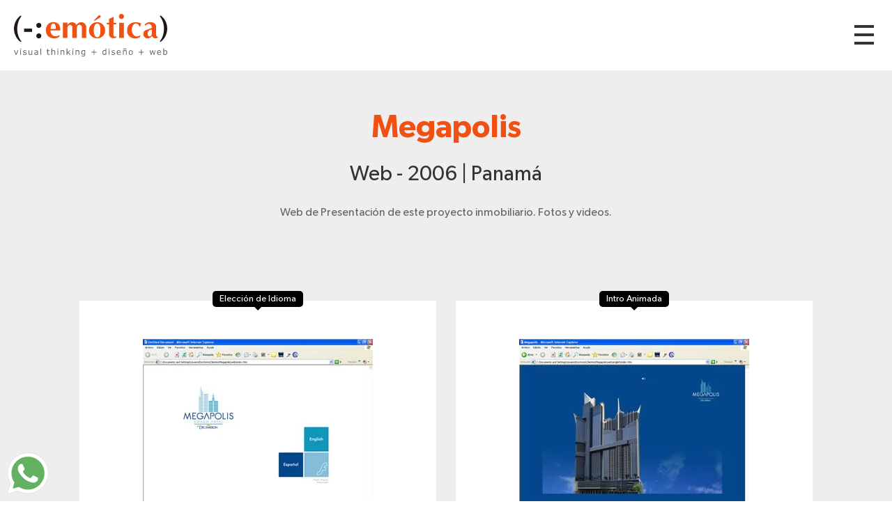

--- FILE ---
content_type: text/html; charset=UTF-8
request_url: https://emoticaweb.com/caso/157/web/megapolis
body_size: 55069
content:
<!doctype html>
<html lang="es">
<head>
	<meta charset="utf-8">
<meta name="author" content="www.emoticaweb.com" />
<meta name="viewport" content="width=device-width, initial-scale=1.0" />
<base href="https://emoticaweb.com/"/>
<link rel="icon" type="image/png" href="https://emoticaweb.com/views/images/favicon.png">
<link rel="canonical" href="https://emoticaweb.com/caso/157/web/megapolis"/>

<title>Nombre del caso | Medellín, Colombia | Emotica </title>
<meta name="description" content="Web de Presentación de este proyecto inmobiliario. Fotos y videos.<br><i>Con Diseño Corporativo</i>..."/>

<link rel="stylesheet" type="text/css" href="views/scripts/sweet-alert-2/sweetalert2.min.css">
<script src="views/scripts/sweet-alert-2/sweetalert2.min.js"></script>

<link href="views/css/estilos.min.css?v=2" rel="stylesheet" type="text/css">

<script src="views/scripts/jquery-3.4.1.min.js"></script>

<script>
$(document).ready(function(){$(window).width();$(window).height();$(document).scroll(function(){150<$(this).scrollTop()?$("#subir").fadeIn():$("#subir").fadeOut()});$("#subir").on("click",function(){$("html, body").animate({scrollTop:0},"fast");return!1});$("#header-hamb").on("click",function(){$("#menu").removeClass("invisible");$("body").css("overflow","hidden");return!1});$("#menu-cerrar").on("click",function(){$("#menu").addClass("invisible");$("body").css("overflow","auto");return!1});$(".ancla-footer").on("click",
function(){var a=$(this).attr("rel");$("#menu").addClass("invisible");$("body").css("overflow","auto");$("html, body").animate({scrollTop:$("#"+a).offset().top-50+"px"},"fast");return!1});0<$(".calendar").length&&$(".calendar").datepicker({dateFormat:"yy-mm-dd",language:"es"});$("#privacidad_check").click(function(){$(this).is(":checked")?($("#btn_contacto").removeClass("disabled"),$('input[name="acepta"]').val("ACCEPT")):($("#btn_contacto").addClass("disabled"),$('input[name="acepta"]').val(""))});
$("#btn_contacto").click(function(a){a.preventDefault();a=$("#btn_contacto");var f=$("#form_contacto"),g=$('input[name="nombre"]').val(),h=$('input[name="email"]').val(),k=$('input[name="ciudad"]').val(),l=$('input[name="empresa"]').val(),d=$('input[name="celular"]').val(),m=$('input[name="asunto"]').val();if(3>g)return swal("Error","Ingresa tu nombre","error"),!1;if(!/^(?!.*\.\.)[^\s@]+@[^\s@]+\.[^\s@]+$/.test(h))return swal("Error","Ingresa una direcci\u00f3n v\u00e1lida de email.","error"),!1;
if(2>k)return swal("Error","Ingresa tu ciudad","error"),!1;if(3>l)return swal("Error","Ingresa tu empresa","error"),!1;if(isNaN(d)||8>d.length)return swal("Error","Ingresa un n\u00famero v\u00e1lido de celular","error"),!1;if(3>m)return swal("Error","Ingresa el asunto","error"),!1;a.text("Enviando...").addClass("disabled");f.submit()});if(0<$("#casos").length){var e=function(){$("#casos li").slice(0,50*b).removeClass("invisible");c=$("#casos li.invisible").length;console.log(c);1<b&&1>c&&$("#cargar-mas").addClass("invisible")},
b=1,c;$("#casos li").addClass("invisible");e();$("#cargar-mas a").click(function(){b++;e();var a=$(window).scrollTop();$(window).scrollTop(a+10);return!1})}});
</script>
<script type="text/javascript">
    var _gaq = _gaq || [];
    _gaq.push(['_setAccount', 'UA-17139631-1']);
    _gaq.push(['_trackPageview']);
    (function() {
    var ga = document.createElement('script'); ga.type = 'text/javascript'; ga.async = true;
    ga.src = ('https:' == document.location.protocol ? 'https://ssl' : 'http://www') + '.google-analytics.com/ga.js';
    var s = document.getElementsByTagName('script')[0]; s.parentNode.insertBefore(ga, s);
    })();
</script></head>

<body>

		<div class="container pt_20 pb_20" id="header">
    <a href="./" id="header-logo">
        <img src="views/images/logo.svg" alt="Emotica, Visual Thinking + Diseño + Web">
    </a>
    <a href="#" id="header-hamb"><div>Menú</div></a>
</div>


<div id="menu" class="invisible">
    <a href="#" id="menu-cerrar">Cerrar Menú</a>    
    <p>Navega y descubre cómo, mediante el pensamiento visual, podemos contribuir a tu empresa/marca.</p>
    <div id="menu-rio">
        <svg version="1.1" xmlns="http://www.w3.org/2000/svg" xmlns:xlink="http://www.w3.org/1999/xlink" x="0px" y="0px"
	 viewBox="0 0 510 915" style="enable-background:new 0 0 510 915;" xml:space="preserve">
    <style type="text/css">
        .st0{fill:none;stroke:#D8D9DC;stroke-width:4;stroke-linecap:round;stroke-linejoin:round;stroke-miterlimit:10;}
        .st1{fill:none;stroke:#D8D9DC;stroke-width:8;stroke-linecap:round;stroke-linejoin:round;stroke-miterlimit:10;}
        .st2{fill:none;stroke:#1F1813;stroke-width:0.75;stroke-linecap:round;stroke-linejoin:round;stroke-miterlimit:10;}
        .st3{fill:none;stroke:#211915;stroke-width:0.5;stroke-linecap:round;stroke-linejoin:round;stroke-miterlimit:10;stroke-dasharray:5;}
        .st4{fill:#FBC600;}
        .st5{fill:#040006;}
        .st6{fill:#888888;}
        .botonLink:hover .st4{fill:#F05011;}
        .botonLink:hover .st5{fill:#FFFFFF;}
    </style>
    <g id="Capa_2">
        <g>
            <path class="st0" d="M140.1,202c0-0.1-0.3-0.1-0.3,0c0,0.2,0.1,0.3,0.2,0.4c1.8,1.2,4,1.8,6.2,1.6c2.2-0.2,4.3-1.1,5.8-2.6"/>
            <path class="st0" d="M146.7,202.8c0.5,3.4,0.7,6.9,0.5,10.4"/>
            <path class="st0" d="M162.2,199.9c0.7,3.9,1,7.9,1,11.8c-0.1-0.2-0.2-0.4-0.2-0.6"/>
            <path class="st0" d="M163.1,201.6c0.5,0.5,1.2,0.5,1.9,0.4c2.4-0.5,4.2-2.9,4.1-5.3"/>
            <path class="st0" d="M169.2,197.2c0,0.5,0.5,1,1,1.1c0.5,0.1,1,0,1.6-0.1c2.6-0.5,5.3-1.2,6.9-3.3c0.4-0.5,0.7-1.2,0.7-1.8
                c-0.1-1.4-1.5-2.3-2.8-2.8c2.1-0.7,4.3-1.5,5.4-3.4c1.2-2.1,0.5-5.1-1.5-6.6c-0.5-0.4-1.2-0.7-1.8-0.8c-0.6-0.1-1.3,0.1-1.9,0.4"
                />
            <path class="st0" d="M178.4,180.1c1.6-1.5,1.8-4,1-6.1c-0.3-0.7-0.6-1.3-1.2-1.8c-1.5-1.4-3.8-1.3-5.8-0.8c-0.3,0.1-0.7,0.2-1,0.4
                c-0.3,0.2-0.5,0.6-0.3,0.9"/>
            <path class="st0" d="M171.1,172.3c0-1.1-0.3-2.1-0.7-3.1c-0.2-0.6-0.6-1.1-1.1-1.3"/>
            <path class="st0" d="M168.8,167.3c0.7,0.1,1.4-0.2,2.1-0.6c1-0.5,2-1.1,2.8-1.9c0.8-0.8,1.4-1.9,1.4-3c0-0.8-0.3-1.6-0.7-2.3
                c-0.2-0.4-0.4-0.7-0.7-0.9c-0.2-0.1-0.5-0.2-0.8-0.2c-1,0-2.1,0.1-3.1,0.3"/>
            <path class="st0" d="M170.4,157.8c0.8-0.8,1.5-1.8,1.7-2.9c0.2-1.1-0.1-2.4-1.1-3c-1.5-1.1-3.7-0.3-5.5-0.6"/>
            <path class="st0" d="M153.8,163.9c-0.2-0.1-0.4-0.3-0.5-0.4c2.4,0,4.9-0.6,7-1.8c0.4-0.2,0.9-0.5,1.1-1c-0.5-0.1-0.9,0-1.3,0.2"/>
            <path class="st0" d="M148.9,164.3c-0.9,1.3-2.2,2.4-3.8,2.9"/>
            <path class="st0" d="M143,184.4c-1.9,1.7-3.1,4.2-2.7,6.7s2.8,4.7,5.3,4.3c-0.5,0.6-0.2,1.6,0.5,2c0.7,0.4,1.5,0.4,2.3,0.4
                c2.1-0.2,4.4-0.9,5.4-2.8"/>
            <path class="st0" d="M155,196.1C155,196,154.9,196.1,155,196.1c-0.1,0.1,0,0.1,0.1,0.1c1.7,0,3.4-0.1,5.1-0.1
                c-0.1,0-0.3,0.1-0.4,0.1"/>
            <path class="st0" d="M182.9,69.7c6.4,5,11.9,11,17.3,17c10.2,11.2,20.4,22.4,30.6,33.6c2.5,2.8,5,5.5,7.5,8.3
                c12.3,13.7,24.2,27.6,35.7,41.9c0.3,0.3,0.5,0.8,0.3,1.1c-0.2,0.4-0.9-0.2-0.5-0.4"/>
            <path class="st0" d="M273.6,172.1c13.6-7.6,23.3-20.6,31.1-34s14.3-27.7,23.6-40.1c-0.5,0.2-0.9,0.4-1.4,0.6"/>
            <path class="st0" d="M299.5,47.7c-0.7,2.6-1.9,5.1-3.4,7.4"/>
            <path class="st0" d="M292,51.2c0.2-0.1,0.4-0.2,0.6-0.3c-0.6,2.1-1.6,4.1-2.9,6c-0.1,0.1-0.2,0.3-0.4,0.3s-0.2-0.3,0-0.3"/>
            <path class="st0" d="M284,49.9c-0.4,0.1-0.8,0.5-1,0.9c-1.9,2.7-3.9,5.3-5.8,8c-0.5-0.3-0.9-0.6-1.4-1"/>
            <path class="st0" d="M269.1,49.5c-2,4.5-5,8.5-8.6,11.8c-2.1-2.3-2.3-6.1-4.7-8c-2.7,2.5-5.5,4.8-8.4,6.9c-1.3-1.9-2.5-3.9-3.4-6"
                />
            <path class="st0" d="M282,52.5c1.9,2.3,4.3,4.2,7,5.5c-0.3-0.1-0.7-0.1-1-0.2"/>
            <path class="st0" d="M270.4,51.1c0,0.6,0.1,1.3,0.3,1.9c0.3,0.7,0.7,1.3,1.2,1.8c1.2,1.4,2.8,2.6,4.5,3.3c-0.4,0-0.7-0.1-1.1-0.1"
                />
            <path class="st0" d="M145,97.4c1.7,2.8,4,5.3,6.6,7.2c0.4,0.3,1,0.6,1.5,0.6c0.7-0.1,1.1-0.7,1.5-1.2c2.1-3.1,4.3-6.2,6.4-9.4
                c2.9,3.8,6.5,7.1,10.6,9.6c1.4-2.9,2.8-5.8,4.3-8.7c0,2.6,1.4,5.1,3.7,6.4c0.6,0.3,1.3,0.6,2,0.5c0.5-0.1,1-0.4,1.4-0.7
                c2.4-1.7,4.2-4.1,5.1-6.9c1,2.1,2.9,3.9,5,4.8c0.4,0.2,1,0.4,1.4,0.2c0.4-0.2,0.6-0.6,0.8-0.9c1-1.7,1.9-3.4,2.9-5.2
                c0.1-0.2,0.2-0.5,0.1-0.7s-0.6,0.1-0.3,0.2"/>
            <path class="st0" d="M334.6,88.6c4.4,3.7,9,7.1,13.9,10c0.7,0.4,1.5,0.9,2.4,0.9c1,0,1.8-0.7,2.5-1.3c2.7-2.4,4.7-5.7,5.7-9.2
                c1.8,3.2,4.7,5.7,8.2,7c2-2.2,3.4-5,3.9-7.9c2.3,3.2,5.8,5.6,9.7,6.7c1.5-3.1,2.5-6.5,2.9-10c-0.4-0.3-0.9-0.5-1.3-0.8"/>
            <path class="st0" d="M331.8,37.9c-7.1,15-11,15.4-19.8,29.5c-9.1,14.4-15.3,30.5-24.4,44.9"/>
            <path class="st0" d="M310.5,101.1c-9.8,6.1-19.7,11.9-29.8,17.4"/>
            <path class="st0" d="M285.1,88.5c0.3,7.4-0.1,14.7-1.3,22c-0.4,2.8-1,5.7-0.5,8.5"/>
            <path class="st0" d="M419.1,147.1c-0.3-0.2-0.4,0.5-0.1,0.6s0.6-0.2,0.9-0.4c12.3-14.1,26.2-26.9,41.3-38c0.7-0.5,2-0.8,2.1,0.1"
                />
            <path class="st0" d="M104.4,220c1.4,2.4,4,3.8,6.6,4.9c4.9,2.1,10.4,3.7,15.6,2.5c4.6-1,8.8-4.1,13.5-3.6c3.3,0.4,6.2,2.6,9.5,3.3
                c3.4,0.7,7-0.2,10.3-1.5c3.3-1.2,6.5-2.8,10-3.2"/>
            <path class="st0" d="M217.7,216.9c-0.5,0.3-0.4,1.2,0.1,1.6c0.5,0.4,1.1,0.4,1.7,0.5c2.5,0.1,5-0.2,7.5-0.6
                c-0.1-0.1-0.3-0.1-0.3,0.1"/>
            <path class="st0" d="M149.1,253.1c-0.3,0.1-0.3,0.5-0.1,0.7c0.2,0.2,0.5,0.2,0.8,0.2c3-0.1,6-0.8,8.7-2c-0.2-0.2-0.5,0-0.5,0.3"/>
            <path class="st0" d="M202.3,298.1c0.3-2.4,1.6-4.5,3-6.6c5-7.7,10.3-15.4,17.6-21c7.2-5.5,16-8.4,24.7-11.2
                c5.5-1.8,11.1-3.5,16.9-3.7c-0.3,0-0.5,0.1-0.8,0.1"/>
            <path class="st0" d="M204.4,298.5c6.1-8.8,12.4-17.8,20.9-24.4c7.4-5.7,16.2-9.2,25-12.3c4.9-1.7,9.9-3.3,14.9-4.7"/>
            <path class="st0" d="M377.2,305.9c0.1-0.3-0.6-0.1-0.4,0.2c0.2,0.3,0.6,0.2,0.9,0.1c7.9-3.2,16.8-4.1,25.2-2.4
                c4,0.8,7.9,2.2,12,2.8c4.8,0.7,9.8,0.1,14.4-1.6c1.5-0.5,3-1.4,3.5-2.8c0.3-0.8,0.2-1.7,0.4-2.5c0.4-2.3,2.7-3.9,4.9-4.4
                c2.3-0.6,4.6-0.4,7-0.5c4.3-0.2,8.5-1.5,12.2-3.8c2.2-1.4,4.4-3.2,5.1-5.8c0.5-1.6,0.4-3.4,0-5c-0.7-3-2.5-5.8-4.8-7.9"/>
            <path class="st0" d="M388.4,274.5c0.9,0.4,1.9,0.1,2.8-0.3c1.7-0.7,3.4-1.3,5.1-2c0.1,1.7,0.9,3.4,2.2,4.4
                c1.3,1.1,3.1,1.5,4.8,1.1c1.8-0.4,3.3-1.6,4.7-2.8c1-0.9,2-1.9,2.3-3.3s-0.6-3-2-2.9"/>
            <path class="st0" d="M410,267.9c2,0.3,4.2-1.2,4.6-3.2c0.4-2-0.8-4.2-2.8-4.9c1.6,0.8,3.6,0.2,4.8-1.2c1.2-1.3,1.5-3.2,1.4-5
                c-0.1-0.6-0.2-1.3-0.7-1.7c-0.4-0.4-0.9-0.6-1.5-0.7c-1.7-0.5-3.4-0.8-5.2-1.1c1.2-0.1,2.2-0.9,2.8-1.9c0.6-1,1-2.1,1.3-3.3
                c0.1-0.4,0.2-0.8,0.1-1.2c-0.2-0.5-0.6-0.7-1-1c-2.7-1.6-5.8-3.2-8.7-2.1c0.3,0,0.5,0.1,0.8,0.1"/>
            <path class="st0" d="M399,250.5c-0.2,0,0,0.3,0.2,0.3c2.2,0,4.5-0.3,6.7-0.8c0.1,0,0.2-0.1,0.3-0.2c0-0.1-0.1-0.2-0.2-0.1"/>
            <path class="st0" d="M386.7,253c-0.3,0.2-0.5,0.4-0.8,0.5c2,0,4-0.5,5.9-1.3c-0.6,0.2-1.2,0.5-1.7,0.9"/>
            <path class="st0" d="M384.3,260.8c-0.3,0.2-0.6,0.6-0.6,1c0.8,0.6,1.9,0.5,2.9,0.4c1.4-0.2,2.9-0.7,4.2-1.3"/>
            <path class="st0" d="M395.3,262.4c-0.1-0.2-0.5,0.1-0.4,0.3c2.4-0.7,4.6-1.8,6.5-3.3c-0.2,0.1-0.5,0.3-0.7,0.4"/>
            <path class="st0" d="M415.1,234.4c1.4-0.4,2.8-0.6,4.3-0.8"/>
            <path class="st0" d="M424.9,238.1c2.1,0.8,4.6,0.8,6.7-0.1c-0.1,0.1-0.3,0.1-0.4,0.2"/>
            <path class="st0" d="M421.2,245.6c2.7,0.2,5.4-0.2,7.9-1.3c-0.3,0.1-0.7,0.3-1,0.4"/>
            <path class="st0" d="M423.6,252.6c1,0.7,2.3,0.9,3.6,0.8c1.2-0.1,2.4-0.6,3.5-1.1"/>
            <path class="st0" d="M419.8,263.2c2.3-0.6,4.5-1.4,6.6-2.5c0.3-0.2,0.7-0.5,0.6-0.8c-0.3,0-0.5,0-0.8-0.1"/>
            <path class="st0" d="M413.9,270.1c-0.1,0.1-0.3-0.2-0.1-0.3c0.2-0.1,0.3,0,0.5,0.1c4.5,2.9,10.6,3.2,15.3,0.7
                c2.2-1.1,4.3-3.1,4.1-5.6c1.9-0.2,3.7-1,5.3-2.1c1.4-1,2.6-2.4,3-4.1c0.4-1.7-0.2-3.7-1.7-4.5c3.3,0.1,6.7-1.9,7.9-5
                c1.1-3.1-0.4-7.1-3.4-8.4c2.3-2.1,2.2-5.9,0.4-8.5s-4.8-3.9-7.8-4.6"/>
            <path class="st0" d="M435.6,228.6c0.1,0.1,0.2,0.2,0.3,0.3"/>
            <path class="st0" d="M413.5,291c-0.2,0.1-0.1-0.3,0.1-0.4c5.3-2.5,11-4,16.8-4.4c-0.4,0.1-0.7,0.1-1.1,0.2"/>
            <path class="st0" d="M389.2,293.3c-0.2,0-0.3,0-0.5,0c4.3-2.6,9.1-4.4,14-5.2"/>
            <path class="st0" d="M152.4,217.9c6.3-2.6,12.8-4.7,19.4-6.2"/>
            <path class="st0" d="M133.1,218.1c1.2-0.6,2.4-1.2,3.7-1.8c3.8-1.8,7.7-3.7,11.8-4.7c-0.1,0.4-0.2,0.8-0.3,1.3"/>
            <path class="st0" d="M258.8,307c7.2-0.3,14.3-1.9,21-4.7c0.1,0.1,0.2,0.2,0.4,0.3"/>
            <path class="st0" d="M303.8,272.4c-0.3-0.2-0.5-0.4-0.8-0.6c4.9-3.3,10.3-6,15.8-8.1"/>
            <path class="st0" d="M232.4,208c0,0.3-0.3-0.2,0-0.4c3.2-2.1,6.9-3.6,10.8-4.3"/>
            <path class="st0" d="M226.9,187.7c-0.2,0.4-0.5,0.8-0.7,1.3c2.6-0.8,5.1-1.5,7.7-2.3"/>
            <path class="st0" d="M176.8,219.4c-0.5-0.1-0.9,0.3-1,0.7c2.8-1.5,5.7-2.6,8.7-3.4"/>
            <path class="st0" d="M132.8,376.4c-3.2,1.9-5.3,5.3-5.7,9c-0.4,3.7,1,7.5,3.6,10c3.5,3.4,8.6,4.3,13.5,4.6c3.3,0.2,6.6,0,9.8-0.8
                c3.6-0.9,6.9-2.7,10.6-3.1c4.4-0.5,9,1.3,12,4.6"/>
            <path class="st0" d="M201.1,389.4c-1.5-1.3-1.8-3.5-1.2-5.4c0.6-1.9,1.8-3.4,3.2-4.9c0.8-0.8,1.6-1.6,2.4-2.4
                c0.3-0.3,0.7-0.6,0.8-1.1c0-0.3-0.1-0.6-0.2-0.9c-0.6-1.5-1.6-2.8-3-3.6s-3.3-0.6-4.4,0.6"/>
            <path class="st0" d="M155.8,363.4c2.5,1.8,5.5,3.1,8.6,3.3c3.1,0.2,6.4-0.7,8.7-2.7c0.7-0.6,1.4-1.5,1.6-2.4s-0.5-2.1-1.5-2.2
                c2,0.8,4.5-0.9,4.5-3.1c0-2.2-2.6-3.8-4.6-3c1-0.1,1.9-0.3,2.8-0.7c0.9-0.4,1.9-0.9,2.2-1.9c0.3-1.2-0.5-2.4-1.5-3.1
                c-1.7-1.2-3.9-1.6-5.9-0.9c1.4-0.2,2.3-1.7,1.9-3.1c-0.4-1.3-1.8-2.2-3.1-2.2s-2.6,0.8-3.4,1.9"/>
            <path class="st0" d="M174.8,370c4.7-0.1,9.4-1.7,13.2-4.6c1.5-1.2,2.9-3.2,1.8-4.8c4,0.9,8.3-0.8,10.8-4.1c0.3-0.4,0.6-1,0.5-1.5
                c-0.1-0.5-0.6-0.8-1.1-1c-2-1-4.2-1.5-6.4-1.5c2.4,0,5.1-0.7,6.1-2.9c1.1-2.1-1.1-5.4-3.2-4.4c3.4-0.4,6.4-3.8,5.9-7.2
                s-4.8-5.8-7.8-4c1.3-1.9,1.1-4.6-0.4-6.3c-1.5-1.7-4.3-2.1-6.3-1c0.9-2.3,1.1-4.9,0.4-7.2c-0.2-0.5-0.4-1.1-1-1.2
                c-0.5-0.1-1.1,0.7-0.6,1"/>
            <path class="st0" d="M172.5,334.5c3.5,0.4,7.2-0.5,10.1-2.4c-0.9,0.2-1.6,0.8-2.2,1.5"/>
            <path class="st0" d="M179.9,342.6c2.5-0.4,4.9-1.2,7.2-2.3c-0.6,0.6-1.3,1.1-1.9,1.7"/>
            <path class="st0" d="M181.5,348.4c-0.5,0-0.3,0.9,0.2,1.1c1.2,0.6,2.9,0.3,3.8-0.8"/>
            <path class="st0" d="M154,351.9c3.1,2.2,7.5,2.3,10.8,0.4"/>
            <path class="st0" d="M153.1,383.6c0.4-0.6-0.5-1.5-1.1-1c-0.5,0.5,0.3,1.6,0.9,1.2c3.7-2.3,8-3.6,12.3-3.7"/>
            <path class="st0" d="M172.5,384c5.6-1.8,11.2-3.4,17-4.8"/>
            <path class="st0" d="M345.5,401.7c-0.6-0.3-1.2-0.6-1.8-0.9c6.6-0.6,13.3-1.2,19.9-1.9"/>
            <path class="st0" d="M367.1,362.6c-0.8,0.3-1.6,0.6-2.3,1c4.8-1.6,9.9-2.3,15-2.2c0.2,0,0.4,0.1,0.5,0.2c0,0.2-0.4,0.2-0.3,0"/>
            <path class="st0" d="M361.8,400.7c-0.3,0.1-0.6,0.3-0.9,0.4c4.2-0.4,8.3-1.9,11.8-4.3c-0.1-0.3-0.5-0.6-0.8-0.5"/>
            <path class="st0" d="M389.1,391.3c-0.2,0.4-0.9,0.4-1.1,0c4.8-4.1,10-7.9,15.4-11.3c0.5-0.3,1.1,0.4,0.7,0.8c-0.3,0.4-1.2,0-1-0.5
                "/>
            <path class="st0" d="M265.9,361.2c0.1,0.7,1.2,0.5,1.9,0.1c3.1-2,6.6-3.3,10.2-4c-1,0.9-2.2,1.6-3.5,1.9c-0.7,0.2-1.5,0.3-2,0.8
                c-0.5,0.5-0.3,1.7,0.5,1.7c0.3,0,0.5-0.2,0.6-0.4"/>
            <path class="st0" d="M246.2,374.7c-1,0.2-2.1,0.5-3.1,0.7c4.5-2,9.2-3.5,14.1-4.4c-0.3,0.1-0.6,0.2-1,0.3"/>
            <path class="st0" d="M244.8,442.6c-0.2,0.3-0.7,0.2-0.8-0.1c1.6-1.5,3.6-2.7,5.7-3.4c-1.5,2.1-3,4-4.7,6c2.2-0.3,4.3-1,6.3-2
                c-1.4,0.6-2.7,1.5-3.8,2.6c2.3-0.1,4.6-0.3,6.9-0.6c-0.5,0.1-1,0.2-1.5,0.3"/>
            <path class="st0" d="M263.5,434.7c-0.7,0.1-1.3,0.3-2,0.4c5.1,1.9,8,8.3,6,13.4c-1.4,3.5-4.6,5.9-7.2,8.7
                c-3.1,3.3-5.5,7.4-6.8,11.8c-0.6,2-1,4.3,0.3,6c2.7,3.6,10,0.7,12.2,4.7c1.4,2.5-0.7,5.5-2.4,7.8c-1.7,2.3-2.9,6.1-0.5,7.7
                c0.6,0.4,1.2,0.6,1.9,0.7c13,3.1,26.6-0.4,39.9-0.1c7.8,0.2,15.8,1.7,23.2-0.9c8.9-3.1,15.2-12.4,14.8-21.7
                c-0.1-2.1-0.4-4.4,0.7-6.2c0.9-1.4,2.6-2.1,4-2.9c2.7-1.6,5-4.1,6.3-7c1.4-2.9,1.6-6.9-1-8.8"/>
            <path class="st0" d="M288.5,469.3c-0.6-0.1-1.1-0.2-1.7-0.2c4.1,2.4,9.6,1.9,13.2-1.1c1.2-1,2.2-2.6,1.6-4.1
                c-0.2,1.1,1.2,1.8,2.3,2c2.3,0.4,4.7,0.6,6.9-0.3c2.2-0.9,4-3,3.9-5.3"/>
            <path class="st0" d="M308.8,472c4,2.4,9.6,2.1,13.3-0.7c0.3-0.2,0.6-0.5,0.6-0.8c0-0.3-0.3-0.7-0.6-0.6c1.7,1.9,5.2,1.1,6.5-1.2
                c1.2-2.3,0.4-5.2-1.3-7.1c2.4-0.9,3.2-4.1,2.1-6.3c-1.2-2.2-3.8-3.4-6.4-3.2c3.3-2.8,4.2-8,2-11.8"/>
            <path class="st0" d="M306.2,439.4c1.3-0.5,2.8-0.1,4,0.7c1.1,0.9,1.9,2.1,2.5,3.3c0.4,0.7,0.7,1.4,0.7,2.1c0,0.8-0.4,1.6-1.1,1.8
                c2.4-0.9,5.5,0.8,6,3.4c0.2,1.1,0,2.2-0.4,3.3c-1,2.5-3.5,4.4-6.2,4.8"/>
            <path class="st0" d="M289.8,485.6c-0.3-0.2-0.6,0.3-0.4,0.5c0.2,0.3,0.5,0.3,0.8,0.4c6.1,0.8,12.4,0.6,18.5-0.5
                c-0.3,0-0.6,0-0.9,0"/>
            <path class="st0" d="M308.2,483.4c-0.3,0.2-0.7,0.3-1,0.5c4.6,0.5,9.2,0.2,13.7-0.9"/>
            <path class="st0" d="M297.8,428.9c-0.6,0.1-1.2,0.3-1.8,0.4c1.1,1.9,3.2,3.2,5.4,3.4c2.2,0.2,4.5-0.6,6-2.3
                c-0.4,0-0.9,0.4-0.8,0.9"/>
            <path class="st0" d="M308.6,433.8c1.6,2.1,4.7,3.1,7.2,2.2"/>
            <path class="st0" d="M285.8,451.4c2,0.1,4.1-0.2,6-0.7c1.7-0.5,3.6-1.6,3.7-3.4"/>
            <path class="st0" d="M296.8,454.9c2.6,0.4,5.3,0,7.7-1.1"/>
            <path class="st0" d="M287.9,459.1c1.9,0.3,3.7,0.6,5.6,0.9"/>
            <path class="st0" d="M114.6,543.3c30.1-23.3,70.2-33.2,107.7-26.6"/>
            <path class="st0" d="M115.1,547.1c16.6-9.7,34-18.4,52.3-24.1c18.4-5.8,37.8-8.6,57-6.7c0.3,0,0.1,0.6-0.2,0.5"/>
            <path class="st0" d="M131,536.8c12.2-6.2,25.8-8.9,39.2-11.5c18.6-3.6,37.3-7.3,56.3-7.3"/>
            <path class="st0" d="M350.2,570.4c3-1.1,6.2-1.7,9.4-1.9c-2.4,1-4.8,2.1-7,3.3c2.6,0.1,5.1-0.1,7.6-0.8c-1.6,0.8-3,1.8-4.4,2.9
                c1.8,0.9,4.2,0.3,5.4-1.3"/>
            <path class="st0" d="M215.5,596.3c-0.7,0.2-1.4,0.4-2.1,0.6c6.8,0.2,13.6-0.3,20.2-1.5c-2.3,0.1-4.6,0.1-6.8,0.2"/>
            <path class="st0" d="M212.1,586.4c-1.6-0.6-1.7-3.4-0.1-4.1c-1.8,1.2-3.7,2.5-5.5,3.7c2.7-0.7,5.5-1.4,8.2-2
                c-2.5,1.5-5.1,3.1-7.6,4.6c2.4,0.7,5.1,0.4,7.4-0.6c-1.3,0.9-2.5,1.7-3.8,2.6"/>
            <path class="st0" d="M343.8,691.6c0.6-0.3,1-0.9,1.1-1.5c-3,1.3-6,2.9-8.7,4.8c3-0.8,6.1-1.7,9.1-2.5c-2.8,1.5-5.4,3.4-7.7,5.5
                c3.2-0.8,6.5-1.6,9.7-2.4c-2.1,2-4.6,3.6-7.2,4.8"/>
            <path class="st0" d="M211.8,692.3c-1.7,0.3-3.5,0.7-5.2,1c3.4-1.5,7-2.7,10.6-3.6c0.2,0.3,0.3,0.5,0.5,0.8
                c-2.4,1.8-4.7,3.6-7.1,5.4c3.7-1.3,7.4-2.7,11.1-4c-2.5,1.2-5.2,2.1-8,2.6"/>
            <path class="st0" d="M82.5,794.3c0.2-0.3,0.6-0.4,0.9-0.2c-0.8,0.9-1.8,1.7-2.9,2.3c3.5-1.2,7.2-2,10.9-2.3
                c-2.9,1.7-5.7,3.5-8.6,5.2c2.5-1,5.1-1.9,7.7-2.5c-1.9,1.6-3.9,3.2-5.8,4.7c4-0.9,8-1.8,12.1-2.1c-1.1,1.1-2.4,2-3.8,2.6"/>
            <path class="st0" d="M235.1,865.4c-0.9-0.5-2-0.5-2.9,0c2.3,1,4.9,1,7.3,0.6c4.1-0.5,8.1-1.8,11.8-3.6c-0.4,0.2-0.8,0.4-1.1,0.5"
                />
            <path class="st0" d="M251.2,863.7c0-0.7,0-1.4,0-2c0.6-0.6,1.7-0.8,2.5-0.2c-1.3,0.9-2.8,1.5-4.3,1.9c2-0.5,4-1.1,6-1.6
                c-2.2,1.1-4.2,2.4-6,4.1c2.7-0.3,5.4-0.8,8.1-1.4c-1.6,0.7-3.2,1.5-4.9,2.2c2.4-0.4,4.7-0.9,7.1-1.3c-2,0.2-4.1,0.5-6.1,0.7"/>
            <path class="st0" d="M54.7,823.6c0.5,0.1,0.9,0.1,1.4,0.2c1.5,0.2,3,0.5,4.6,0.6c4.4,0.4,8.8,0,13-1.2c2.1-0.6,4.1-1.4,5.8-2.7
                c0.2-0.2,0.4-0.4,0.3-0.6c-0.1-0.2-0.5-0.2-0.5,0"/>
            <path class="st0" d="M55.5,812.4c-1.4,0.4-2.6,1.3-3.3,2.6c2.4-1.1,4.8-2.2,7.2-3.3c-2.3,1.5-4.6,3.1-6.9,4.6
                c2.4-0.9,4.7-1.7,7.1-2.6c-1.7,1-3.2,2.3-4.4,3.8c1.8-0.5,3.7-0.9,5.5-1.4c-1.4,0.5-2.8,1-4.2,1.5"/>
            <path class="st0" d="M368.2,358.8c-1,0.2-2,0.2-2.9,0.2c1.7-0.4,3.4-0.9,5-1.3c-2.4,1.4-4.8,2.6-7.3,3.7c2.9,0.1,5.9-0.3,8.7-1
                c-2.3,1.1-4.5,2.4-6.5,4c2.6,0.7,5.4,0.6,8-0.1c-0.8,0.4-1.6,0.9-2.2,1.5c0.4,0.1,0.8,0.1,1.1,0.2"/>
            <path class="st0" d="M302.5,265.6c-0.6,0.1-1.2,0.2-1.9,0.3c2.4,0.3,4.8,0.5,7.2,0.8c-1.6,1.4-3.3,2.7-4.9,4.1
                c2.8-0.4,5.7-0.8,8.5-1.2c-1.8,0.3-3.6,1-5.1,2.1c2.2-0.2,4.4-0.8,6.5-1.6"/>
            <path class="st0" d="M394.1,591.4c4.6,0.5,9.3-0.4,13.4-2.5c0.4-0.2,0.8-0.5,0.9-0.9c0.1-0.4-0.5-0.9-0.8-0.5c2,2.9,6.2,2.8,9.6,2
                c1.9-0.5,3.9-1.2,5.1-2.8c1.1-1.6,0.6-4.4-1.3-4.9c1.9-0.5,3.8-0.9,5.5-1.9c1.7-1,3-2.7,3.2-4.6c0.2-2.2-1.2-4.2-2.7-5.9
                c-2.1-2.4-4.9-4.6-8.1-4.2"/>
            <path class="st0" d="M412.4,595.3c0.2,2.2,2.6,3.6,4.8,4.1c3.6,0.9,8.1,0.2,10-3c-0.6,0.7,0,1.8,0.8,2.4c1.8,1.4,4.5,1.5,6.4,0.2
                c1.9-1.2,2.9-3.7,2.4-6c1.6,2.2,5.4,2,6.8-0.4c1.3-2.3-0.4-5.7-3.1-6c1.4,0.9,3.3,0.2,4.7-0.8c1.8-1.3,3.5-3.4,2.9-5.6
                c-0.4-1.5-1.7-2.5-3.2-2.9c-1.4-0.5-3-0.4-4.5-0.4"/>
            <path class="st0" d="M382.2,621.3c6-1.7,12.7-2.5,18.2,0.4c3.8,2.1,6.6,5.7,10.4,7.8c4.9,2.7,10.9,2.3,16.5,1.5
                c2.6-0.3,5.7-1.1,6.8-3.5c0.5-1.3,0.4-2.8,1.2-3.9c0.7-0.9,1.9-1.3,3-1.6c5.3-1.2,10.8-0.2,16.2-1.1s11-4.7,11-10.1
                c0-4.9-4.5-8.5-8.9-10.5c-5-2.3-10.8-3.6-16-1.9"/>
            <path class="st0" d="M419.5,607.7c0.7-0.3,1.3-0.7,2-1"/>
            <path class="st0" d="M419.8,608.7c1.2,0.1,2.5,0.2,3.7,0.2c-2.1,1.5-4.5,2.7-7,3.6c3.7-0.9,7.4-1.8,11.1-2.7
                c-1.3,0.9-2.6,1.8-3.9,2.8c3.3,0.3,6.7-0.5,9.7-2c0-0.5,0.1-1.1,0.1-1.6"/>
            <path class="st0" d="M399.1,608c-0.3,0.2-0.8,0.1-1-0.3c1.8-0.6,3.6-1,5.5-1.2c-1.6,1.6-3.4,3.1-5.3,4.3c3-0.6,6-1.4,8.9-2.3
                c-2.3,0.9-4.5,2.2-6.4,3.8c4.1-0.2,8.2-0.8,12.2-1.8c-0.9,0.3-1.9,0.6-2.8,1c1.3-0.5,2.7-0.9,4-1.4"/>
            <path class="st0" d="M403.5,566.3c-0.3,0.1-0.5-0.5-0.2-0.7c0.2-0.2,0.6-0.2,0.9-0.2c2.6,0.1,5.2,0.2,7.8,0.3
                c-0.5,0.1-1,0.3-1.5,0.4"/>
            <path class="st0" d="M400.5,571c1.9,1.4,4.6,1.6,6.7,0.6c0.2-0.1,0.6-0.3,0.8-0.1c0.2,0.2-0.3,0.5-0.3,0.2"/>
            <path class="st0" d="M397.8,578.7c-0.3,0.1-0.4,0.6-0.1,0.8c0.2,0.2,0.6,0.3,0.9,0.3c2.3,0.2,4.6,0.5,6.9,0.7c0.2,0,0.5,0,0.6-0.2
                c0.1-0.2-0.1-0.5-0.3-0.4"/>
            <path class="st0" d="M173.2,685c-0.4,0.1-0.8,0.1-1.2,0c2.1-1,4.4-1.7,6.8-2.1c-2.9,1.8-5.9,3.6-8.8,5.3c3.5-1.2,6.9-2.4,10.4-3.6
                c-2.3,1.7-4.5,3.4-6.8,5.1c2.7-0.7,5.4-1.4,8-2.1c-0.3,0.5-0.6,1-0.9,1.5"/>
            <path class="st0" d="M150.3,690.8c0.2,0-0.1,0.4-0.2,0.2s0-0.5,0.2-0.6c2.4-2.5,5.9-3.9,9.3-3.9c-1.1,1.4-2.5,2.5-4.1,3.2
                c2.4-1,4.8-1.9,7.3-2.6c-2.2,1.8-4.4,3.6-6.6,5.4c2.8-1.1,5.6-2.4,8.2-3.8"/>
            <path class="st0" d="M139.2,666.3c-0.2,2.3,2.2,3.9,4.4,4.6c1,0.3,2,0.6,3,0.3c1-0.3,1.9-1.2,1.7-2.3c-0.6,1.8,1,3.7,2.7,4.6
                c2.5,1.3,5.5,1.7,8.3,1.1c0.8-0.2,1.7-0.5,2.3-1.1c0.6-0.6,0.9-1.6,0.4-2.4c4.1,2.2,9.7,1,12.5-2.7"/>
            <path class="st0" d="M169.9,669.3c-2.6-1.2-4.6-3.6-5.2-6.4c-1.5,1-3.5,1.1-5.2,0.4s-3-2-3.9-3.6c-0.4-0.7-0.7-1.6-0.3-2.3
                c-3.2,1.3-7.1,0.4-9.5-2c-0.4-0.4-0.8-0.9-0.8-1.5c0-0.5,0.2-0.9,0.5-1.3c0.9-1.4,2.1-2.5,3.3-3.6"/>
            <path class="st0" d="M179.2,667.2c3.5,0.3,7-0.5,10.1-2.1c1.8-1,3.6-2.4,4.2-4.3c0.7-1.9-0.1-4.5-2-5.2c4.1,1.1,8.6-2.8,8.2-7
                c-0.4-4.2-5.6-7.2-9.4-5.4c2.8,0.6,6-1,7-3.7c1.1-2.7-0.1-6.1-2.6-7.5c-4.1-2.4-9.1,0.4-13,3.2c-0.2-3.5-1.9-6.9-4.7-9.1
                c2.9,0.8,6.1-1.4,6.9-4.3c0.8-2.9-0.6-6.2-3-8c-2.4-1.8-5.6-2.3-8.6-1.7c2.2-2.1,3-5.5,2.1-8.4"/>
            <path class="st0" d="M171.5,600.7c-0.8,8.3-1.6,16.7-2.3,25"/>
            <path class="st0" d="M158.9,626c-0.4,0.1-0.8,0.3-1.2,0.4c3.1-1.1,6.2-2,9.5-2.4c-0.3,0.1-0.5,0.4-0.6,0.6"/>
            <path class="st0" d="M144.1,642.3c-0.4-0.3-0.9-0.1-1.1,0.3c3,1.6,6.8,1.7,9.9,0.1c0.1-0.5-0.3-1-0.7-1"/>
            <path class="st0" d="M167.2,653.3c-0.6-0.8-1.9-0.9-2.6-0.2c0,0.7,0.8,1.1,1.6,1.2c3.1,0.6,6.4,0.2,9.2-1.2
                c-0.4-0.2-0.8-0.2-1.2-0.1"/>
            <path class="st0" d="M178.5,648.3c3.3,0.5,6.6,0.5,9.9,0c-0.6-0.2-1.3,0.1-1.5,0.7"/>
            <path class="st0" d="M187.8,674.3c-0.5-0.2-1.2-0.2-1.7,0c2.9,0.3,5.9,0.6,8.8,1c3.1,0.3,6.6,0.9,8.7,3.3c0.8,1,1.5,2.4,2.8,2.6
                c0.1,0,0.2,0.1,0.2,0.1"/>
            <path class="st0" d="M137.1,688c-0.7,5.1,3.9,9.4,8.7,11.3c3.8,1.5,7.9,2.1,12,1.7c1.4-0.1,3.2-0.2,3.8,1.1
                c1.3,2.6-4.7,4.8-3.2,7.3c0.1,0.2,0.3,0.4,0.5,0.6c4.4,4,11.3,2.5,16.7,0.1c5.4-2.4,11.1-5.6,16.9-4.2c-0.6-0.2-1.1-0.4-1.7-0.6"
                />
            <path class="st0" d="M260,796.9c4.5-1.1,9.5,0,13.1,2.9c3.1,2.5,5,6.2,7.6,9.2c5.6,6.5,14.5,9.9,22.9,8.8
                c6.2-0.8,12.4-3.9,18.6-2.4c3.5,0.9,6.6,3.2,10.2,3.7c4.4,0.6,8.7-1.5,12.3-4.1c3.4-2.4,6.7-5.3,8.5-9.1s1.7-8.7-1-11.8
                c2.6-2.2,6.2-2.8,8.9-4.9c3.8-3,4.8-8.9,2.6-13.2c-2.2-4.4-7-7.1-11.9-7.3"/>
            <path class="st0" d="M259.8,780.6c-1.1,0.2-2.1,0.5-3.2,0.7c8.1-2.7,16.4-4.6,24.9-5.7"/>
            <path class="st0" d="M291.2,786c4.5,0.3,9.1-0.9,12.9-3.3c0.6-0.4,1.2-0.8,1.5-1.5c0.3-0.7,0-1.6-0.7-1.8c1.1,2.7,4.6,3.3,7.5,3.2
                c2.8,0,5.9-0.4,7.9-2.4s2.1-6-0.4-7.2c4.2,2.2,10.1-0.6,11.1-5.2c1-4.6-3.4-9.6-8.1-9.2c2-0.1,3.6-2.2,3.4-4.3
                c-0.2-2-1.9-3.7-3.8-4.4c-1.9-0.7-4.1-0.4-6,0.2"/>
            <path class="st0" d="M311.9,784.7c-1,4.8-1.1,9.8-0.4,14.7"/>
            <path class="st0" d="M337.2,780.5c0.2,0.1,0.2-0.4,0-0.4c-0.3,0.1-0.3,0.4-0.3,0.6c-0.4,5.5-0.4,11.1-0.1,16.6"/>
            <path class="st0" d="M336.2,780.3c3.4-1.2,6.8-2.7,10-4.3c0.7-0.4,1.3-1.6,0.5-1.7c2.4,1.4,5.9-0.2,6.4-2.8s-2-5.5-4.7-5.2
                c2.5-1.7,5.2-3.7,6.1-6.6s-0.8-6.8-3.9-6.9c2.6-0.4,4.7-2.8,4.7-5.4c0-2.6-2-5.1-4.6-5.5c2.7-0.9,5-3.3,5.1-6.1
                c0.1-2.8-2.8-5.5-5.5-4.7"/>
            <path class="st0" d="M328.5,739c1.5,1,3.4,1.3,5.1,0.8c1.7-0.6,3.1-2,3.6-3.7"/>
            <path class="st0" d="M327.2,751.7c2.7,1.9,6.8,1.3,8.8-1.3c-0.5,0.4-1,0.9-1.5,1.3"/>
            <path class="st0" d="M332.9,761.6c2.8,1.6,6.5,1.2,8.9-0.9c-0.5-0.1-1,0.1-1.3,0.6"/>
            <path class="st0" d="M304.2,770.8c1.4,0,2.7,0.8,4,1.4c3.2,1.3,7.1,0.9,10-1.1c-0.7-0.4-1.5-0.6-2.3-0.4"/>
            <path class="st0" d="M302.5,762.3c-0.3-0.1-0.6,0.1-0.8,0.3c3.2,0.8,6.7,0.6,9.8-0.5c0.4-0.2,0.9-0.6,0.6-1
                c-0.3,0.1-0.6,0.1-0.9,0.2"/>
            <path class="st0" d="M301.2,796c-0.9,0.3-1.8,0.5-2.7,0.8c3-0.8,6-1.4,9-1.8c-2.8,1.9-5.8,3.5-8.8,5c3-1.1,6.1-2,9.3-2.7
                c-3,1.6-5.8,3.4-8.6,5.3c4.5-0.7,8.9-1.7,13.3-3c-0.2,0.3-0.5,0.7-0.7,1c2.5,0.5,5.1,0.4,7.5-0.4"/>
            <path class="st0" d="M324.3,797.6c0.2,0.2-0.3,0.3-0.3,0s0.2-0.4,0.5-0.4c1.2-0.4,2.3-0.8,3.5-1.2c-2.3,1-4.4,2.5-6.2,4.3
                c4-0.9,8-2.1,11.8-3.6c-2.3,1-4.3,2.4-6,4.3c3-0.1,6-1.1,8.6-2.6c-0.1,0.4-0.1,0.9,0,1.3c1.8,0.5,3.8,0.1,5.3-0.9
                c0.3,0.4,0.9,0.7,1.4,0.6"/>
            <path class="st1" d="M188.1,267.6c-4.6-0.5-9.2-1.6-13.1-3.9c-4-2.3-7.2-6.1-8.3-10.5c-1.6-6.3,1.4-12.9,5.1-18.2
                c3-4.3,6.5-8.2,10.2-12c6.6-6.8,13.8-13.1,22-17.8c4.2-2.4,8.6-4.4,13.1-6.4c11.5-5.1,23.1-10.3,34.6-15.4"/>
            <path class="st1" d="M217.1,277.7c4.7,0.8,9.4,1.1,14.1,1.7c9.2,1.1,18.4,3.1,27.3,5.9c2.3,0.7,4.6,1.5,6.6,2.8
                c0.2,0.1,0.3,0.2,0.3,0.4s-0.3,0.3-0.4,0.1"/>
            <path class="st1" d="M267.7,288.4c10.9,2.5,21.8,5.8,31.9,10.7c3.6,1.7,7.2,3.7,9.8,6.7c1.8,2.1,3.1,4.6,4.2,7.1
                c0.9,2,1.6,4,1.8,6.2c0.2,2.8-0.8,5.6-1.7,8.3c-1.7,5-3.5,10-6.6,14.2c-4.4,5.9-11,9.6-17,13.8c-7.8,5.4-15,11.6-22.2,17.8"/>
            <path class="st1" d="M267.7,371.6c-6.3,3.3-12.5,6.6-19.1,9.3c-9.2,3.7-18.8,6.1-28.2,9.2c-24.3,8.1-46.8,21.5-65.5,39"/>
            <path class="st1" d="M154.3,429c-4.3,3.5-8.5,7-12.8,10.6c-4.2,3.5-8.4,7.2-11.3,11.8c-2.7,4.3-4,9.2-5.3,14.1
                c-2.9,11.1-5.5,22.4-5,33.9"/>
            <path class="st1" d="M132.1,534.9c14.7,12.5,31.9,22.2,50.2,28.3c14.7,4.9,30.1,7.5,44.6,12.9c9.4,3.5,18.3,8.2,27.2,12.9
                c4.1,2.2,8.3,4.4,11.4,7.9"/>
            <path class="st1" d="M262.6,596.7c4,5.5,6.1,12.2,7.8,18.8c1.2,4.7,2.3,9.5,2.4,14.4c0.1,7.5-2.4,14.8-6.1,21.3
                c-3.1,5.5-7,10.4-11.1,15.1c-8.2,9.5-17.2,18.4-26.2,27.2"/>
            <path class="st1" d="M229.2,692.3c-12.7,8.6-25.4,17.3-37.8,26.5c-23.5,17.4-45.9,36.3-67,56.6"/>
            <path class="st1" d="M123,775.1c-6.1,3.5-10.6,9.2-14.9,14.8c-7.9,10.3-15.6,20.8-21.6,32.3c-8.5,16.3-13.3,34.3-17.8,52.2"/>
            <path class="st1" d="M67.4,870.9c-3.6,13.4-4.9,27.4-4,41.2"/>
            <path class="st0" d="M73.1,105c-10.9,7.7-19.8,18.3-25.5,30.5c-4.7,10.1-7.4,21.3-13.7,30.5"/>
            <g>
                <path class="st2" d="M417.6,147.4c2.1-3.8,4.8-7.1,7.6-10.4c3.7-4.4,7.3-8.8,11-13.2c1.6-1.9,3.2-3.8,4.8-5.6
                    c3.6-3.9,7.6-7.4,11.8-10.7c1.4-1.1,2.8-2.2,4.5-2.9c1.7-0.6,3.6-0.8,5.2,0.1c0.8,0.4,1.5,1.1,2.1,1.7
                    c10.3,10.2,19.3,21.5,27,33.8c0.2,0.3,0.4,0.9,0,1.1"/>
                <path class="st2" d="M210.7,103.1c15.5-25.8,40.6-66.4,65-84.1c16.7,12.3,27.1,31,36.9,49.2c5.7,10.4,11.3,20.9,17,31.3"/>
                <path class="st2" d="M100.1,167.9c15.1-39.5,41.7-74.4,75.7-99.5c0.6-0.5,1.3-0.9,2.1-0.9c0.8,0,1.5,0.6,2.1,1.1
                    c13.2,11.4,22.7,26.5,34.8,39.1c5.8,6.1,12.2,11.6,18.2,17.6c14.7,14.5,27,31.1,39.2,47.6"/>
                <path class="st2" d="M146.3,95.2c2.1,2.3,4.2,4.7,6.4,7c0.4,0.5,0.9,1,1.5,0.9c0.7,0,1.1-0.6,1.5-1.1c2.2-3.1,4.3-6.1,6.5-9.2
                    c2.8,3.1,5.5,6.2,8.3,9.3c2.1-3.7,4.4-7.3,6.8-10.7c0.3,2.3,1,4.5,2,6.6c0.8,1.5,2.1,3.1,3.8,2.9c1.4-0.2,2.3-1.6,3-2.8
                    c1.3-2.2,2.5-4.5,3.8-6.7c0.6,2.5,1.7,4.8,3.3,6.8c0.2,0.3,0.5,0.6,0.9,0.7c0.6,0.1,1.1-0.5,1.5-1.1c1.3-2.1,2.6-4.3,3.9-6.4"/>
                <path class="st2" d="M245.8,51c0.4,0.2,0.5,0.8,0.7,1.2c0.5,1.1,1.2,2,1.9,2.9c0.6,0.8,1.6,2.8,2.9,2.6c1.4-0.2,2.3-3.1,2.8-4.1
                    c0.6-1.2,1.6-2.5,2.1-3.6c1.1,1.8,2.7,3.3,3.9,5.1c0.9,1.4,0.8,3.4,2.3,4.3c1.5-1.7,2.2-3.8,3.5-5.7c0.9-1.3,1.5-2.8,2.4-4.1
                    c0.5-0.6,1-1.8,1.9-2c1.4,1.8,2.5,3.9,3.7,5.9c0.9,1.5,1.9,4.6,4.4,4c1.4-0.4,1.7-2.7,2.3-4c0.8-1.7,1.3-3.6,2.2-5.2
                    c0.6,0.8,1.3,1.3,2.1,1.9c1.4,1.1,2.2,2.7,3.5,4c0.7,0.8,1.8,2.2,2.6,1.2c0.4-0.6,0.3-1.7,0.4-2.4c0.1-0.8,0.4-3.5,1.4-3.6
                    c0.6-0.1,2,1.5,2.3,1.9c0.6,0.9,0.8,2,2,2.2c0.8-2.1,1.5-4.6,2.7-6.6c0,0.2-0.1,0.3-0.2,0.5"/>
                <path class="st2" d="M273.1,175.9c2.6-0.9,15.4-10.8,16.7-12.8c14.8-21.9,27.4-43.8,40.4-66.9c8.8-15.7,17.8-32.4,33.2-41.6
                    c18.2,12.4,29.8,32.3,38.3,52.6s14.5,41.6,24.5,61.2"/>
                <path class="st2" d="M337,87.4c4.1,3,8.2,6,12.2,9c0.4,0.3,0.9,0.6,1.4,0.6c0.8,0,1.3-0.7,1.8-1.4c2.3-3.4,4.6-6.9,6.7-10.5
                    c1.9,0.9,2.8,3,4,4.6c1.2,1.7,3.5,3.1,5.3,1.9c0.7-0.4,1.1-1.1,1.5-1.8c1.2-2.2,2.1-4.6,2.6-7c1.7,4,5,7.2,9,8.9
                    c0.8-4,2.4-7.8,4.8-11.1"/>
                <path class="st2" d="M183.4,69.7c5.2-4.4,14.5-7.1,24-7.1c9.5,0.1,18.7,2.9,23.8,7.3"/>
                <path class="st2" d="M183.8,44.5c2.8,3.7,5.5,7.4,8.3,11"/>
                <path class="st2" d="M205.3,39.3c0.7,4.2,1.4,8.3,2.1,12.5c0.1,0.4,0.1,0.9,0.4,1.3"/>
                <path class="st2" d="M221.6,56.9c2.3-4.5,4.8-8.9,7.5-13.1c0.5-0.8,1.1-1.6,1.9-2"/>
                <path class="st2" d="M235.5,127.3c1.2,1.9,3.6,3,5.8,2.5s4-2.4,4.3-4.7c0.5,2.5,3.3,4.3,5.8,3.8c2.5-0.5,4.4-3.2,3.9-5.8
                    c1.1,2.3,3.5,4.1,6,4.1c2.6,0,5.1-2.1,5.1-4.7c0.2,2.7,2.9,5,5.6,4.7c2.7-0.2,4.9-3,4.6-5.7c0.8,1.7,0.7,3.8,2,5.1
                    c1.2,1.2,3.3,1,4.6,0s1.9-2.8,1.9-4.5c0.6,1.3,1.2,2.6,2.3,3.5c1,0.9,2.6,1.4,3.9,0.8c0.7-0.3,1.2-0.9,1.6-1.6
                    c0.6-0.9,1.2-2.1,0.7-3.1c0.5,1,1.1,2.1,1.9,2.8c0.9,0.8,2.1,1.2,3.2,0.9c0.6-0.2,1.1-0.6,1.5-1c0.9-0.9,1.5-2,1.8-3.2
                    c-0.3,2.2,2.2,4.1,4.4,3.8c2.2-0.3,2.2-2,3.5-3.8c0.2,1.5,1.6,3.8,3,4.2"/>
                <path class="st2" d="M243.6,136.3c0.6,1.2,2.5,1,3.7,0.2c1.6-1,2.8-2.7,3.3-4.5c-0.2,2,1.7,4,3.7,4c2,0,3.9-1.9,3.7-4
                    c0.4,1.3,1,2.7,2,3.6s2.6,1.5,3.9,1c1.9-0.7,2.6-3,3-5c0.2,2.1,2.6,3.7,4.7,3.2s3.5-2.8,3.3-4.9c-0.1,2.2,1.9,4.3,4.1,4.2
                    c2.2,0,4.1-2.2,4-4.4c0.3,2.3,2.4,4.4,4.8,4.4c2.4,0,4.6-2,4.6-4.4c0.3,1.9,2,3.5,3.9,3.5s3.7-1.9,3.2-3.7
                    c0.6,0.9,0.7,2.1,1.5,2.9c0.8,0.9,2.3,1,3.2,0.3c1-0.7,1.3-2.1,0.7-3.2c0.6,1.8,2.7,3,4.6,2.5"/>
                <path class="st2" d="M250,144c1.5,0.8,3.4,0.8,4.8-0.1c1.5-0.8,2.5-2.4,2.6-4.1c0.2,2.1,2,3.9,4.1,4c2.1,0.1,4.1-1.6,4.3-3.7
                    c-0.3,1.9,1.4,3.7,3.3,3.6c1.9-0.1,3.4-2.2,2.9-4c-0.2,2.1,1.8,4,3.9,3.8s3.6-2.6,3-4.5c-0.1,1.2,0.9,2.3,2.1,2.7
                    c1.2,0.3,2.5,0,3.6-0.5c1.4-0.6,2.7-1.9,2.3-3.4c-0.2,1.2,0.8,2.4,2,2.7c1.2,0.3,2.5,0,3.5-0.5c0.6-0.3,1.1-0.7,1.4-1.2
                    s0.2-1.4-0.3-1.7c0.2,1.7,1.1,3.5,2.7,3.8c1.7,0.3,3.1-1.1,4.3-2.4c0.4-0.5,0.8-1.2,0.4-1.6c-0.2,0.7,0.1,1.6,0.7,2
                    c0.6,0.4,1.5,0.5,2.1,0.1c0.2-0.1,0.3-0.3,0.2-0.4c-0.1-0.2-0.4,0.1-0.2,0.1"/>
                <path class="st2" d="M256.6,151.5c1.6,0.5,3.4-0.8,3.5-2.5c0,1.8,1.8,3.3,3.6,3c1.7-0.3,2.9-2.4,2.3-4c0,1.1,0.8,2,1.8,2.6
                    c1.2,0.7,2.8,0.8,4,0.2c1.2-0.6,2.1-2,1.9-3.4c-0.4,1.7,1.2,3.6,2.9,3.5c1.8-0.1,3.1-2.2,2.4-3.8c0.4,1.8,2,3.4,3.8,3.5
                    c1.9,0,3.6-2,2.9-3.7c0.1,0.9,0.2,1.8,0.6,2.6c0.4,0.8,1.3,1.4,2.2,1.3c0.4-0.1,0.8-0.3,1.2-0.6c1.2-1,1.9-2.5,1.7-4.1
                    c-0.2,1.6,1.4,3.2,3.1,3s2.8-2.1,2.3-3.7c-0.2,1.5,1.2,3.1,2.8,3"/>
                <path class="st2" d="M261.6,158.5c1.2,0,2.5,0.1,3.7-0.3s2.2-1.4,2.4-2.6c0.2,1.1,1.1,2.1,2.2,2.5c1.1,0.4,2.4,0.2,3.3-0.4
                    c0.8-0.6,1.2-1.8,0.5-2.4c0.3,1.8,2.1,3.3,3.9,3.1c1.8-0.1,3.5-1.7,3.5-3.6c0.3,1.4,1.7,2.7,3.1,2.5s2.6-1.9,1.9-3.2
                    c0.3,1.6,1.7,2.9,3.3,3c0.2,0,0.5,0,0.7-0.1c0.2-0.1,0.4-0.4,0.5-0.6c0.5-0.9,1-2.1,0.4-2.9c-0.1,0.7,0.3,1.4,0.9,1.8
                    c0.6,0.3,1.4,0.3,2-0.1c0.2-0.2,0.2-0.7,0-0.6"/>
                <path class="st2" d="M266.5,164.6c2.3,1.1,5.5-0.3,6.2-2.8c-0.5,1.6,0.9,3.5,2.5,3.6c1.7,0.1,3.2-1.7,2.9-3.3
                    c0.1,1.3,1.4,2.5,2.8,2.3c1.3-0.1,2.4-1.6,2.1-2.9c-0.1,1.2,1,2.3,2.2,2.4c1.2,0,2.3-1.1,2.3-2.3c0.2,0.5,0.5,1.1,0.9,1.5
                    c0.5,0.4,1.2,0.5,1.6,0"/>
                <path class="st2" d="M272.3,173.1c-10.9,4.3-24,9.2-34.7,13.8c-4.2,1.8-8.5,3.6-12.7,5.4c-3.8,1.7-7.7,3.3-11.5,5.1
                    c-13.7,6.5-26.4,15.1-37.5,25.4c-5,4.6-9.8,9.7-12.6,15.9s-3.3,13.8,0.2,19.6c3.6,6.1,10.5,9.2,17,11.9c2.1,0.9,4.3,1.8,6.4,2.7"
                    />
                <path class="st2" d="M273.1,175.9c-10.1,6-20.3,11.9-30.4,17.9c-8.1,4.7-16.2,9.5-23.1,15.9c-3.6,3.3-6.9,7.1-10.1,10.8
                    c-1.5,1.7-2.9,3.4-3.7,5.5c-1.7,4.6,0.2,9.9,3.6,13.4c3.4,3.5,8,5.6,12.4,7.5"/>
                <path class="st2" d="M181.6,284.7c1,0.7,2,1.3,3.1,2c4.5,3,9.1,6,12.5,10.2"/>
                <path class="st2" d="M181.3,288.3c1.6,1.6,3.5,2.9,5.4,4.1c3.6,2.4,7.1,4.8,10.7,7.2"/>
                <path class="st2" d="M179.6,291.8c5.1,3.5,10.2,7,15.3,10.5c-0.2-0.3-0.4-0.7-0.6-1"/>
                <path class="st2" d="M177.5,293.9c5.6,3.5,9.9,9.2,15.9,12c-0.2-0.1-0.3-0.1-0.5-0.2"/>
                <path class="st2" d="M181.5,284.5c2.5-2.8,3.1-6.8,5-10c1-1.6,2.2-3,3.5-4.3c3.6-3.9,7.2-7.8,11.2-11.1
                    c13.8-11.6,32.4-16.9,50.4-16"/>
                <path class="st2" d="M199.5,297.4c1.7-2.9,3.3-5.8,5-8.8c2.1-3.6,4.2-7.3,6.7-10.6c6.2-8.2,14.9-14.3,24.5-18
                    c9.5-3.8,19.9-5.4,30.1-5.5"/>
                <path class="st2" d="M252.8,242.7c2.4,1.6,4.3,3.7,6.2,5.9c1.9,2.1,3.7,4.1,6.1,5.5"/>
                <path class="st2" d="M256,241.9c2.3,3.1,8.3,9.3,10.9,12.1"/>
                <path class="st2" d="M258.2,241.7c1.3,0.8,2.2,2.2,3.2,3.4c2.3,3.1,4.8,6,7.5,8.7"/>
                <path class="st2" d="M260.8,241.9c0.4,0.9,1.2,1.6,1.9,2.3c3.2,3,5.3,4.9,7.6,8.7"/>
                <path class="st2" d="M264.6,294.7c1.9-2,5.2-2.8,7.6-1.4c1.6,0.9,2.5,2.7,2.9,4.5c0.4,1.8,0.3,3.7,0.2,5.5
                    c-3.5,1.9-7.8,2.3-11.6,1C259.9,303,262.7,296.7,264.6,294.7z"/>
                <path class="st2" d="M259.9,304.6c-0.8-1.9-1.8-3.8-3.1-5.4c-0.1-0.1-0.4-0.2-0.4,0"/>
                <path class="st2" d="M266,307c-0.4-2.2,0.2-4.5,1.5-6.3"/>
                <path class="st2" d="M268.9,307.2c0.4-2.3,1.2-4.6,2.4-6.6"/>
                <path class="st2" d="M272.4,307.3c1.7-2.2,3.8-4.2,6.1-5.8"/>
                <path class="st2" d="M261.7,306.2c0.2-1.9-0.3-3.9-1.5-5.4"/>
                <path class="st2" d="M272.2,307.3c3-1.1,5.3-3.7,8.4-4.7"/>
                <path class="st2" d="M268.7,307.3c-0.2-1-0.6-1.9-1.2-2.8"/>
                <path class="st2" d="M272,359.6c0.3-2.3-0.6-4.6-1.9-6.5c-0.4-0.6-0.9-1.2-1.6-1.7c-0.7-0.5-1.5-0.8-2.3-1.1"/>
                <path class="st2" d="M272.4,359.5c-0.5-3.4-0.5-6.8-0.1-10.2"/>
                <path class="st2" d="M273.1,359c0.5-4.5,2.9-8.8,6.5-11.6"/>
                <path class="st2" d="M250,371.1c0,0.1-0.2-0.1-0.1-0.2c1.1-3.7,3.4-7.1,6.4-9.5"/>
                <path class="st2" d="M250.6,371.4c-0.5-2.3-1.1-4.7-1.6-7"/>
                <path class="st2" d="M250.3,371.7c-1.8-3-4.6-5.3-7.9-6.6"/>
                <path class="st2" d="M141.5,432.4c-0.6-4.5,0.7-9.2,3.5-12.8"/>
                <path class="st2" d="M141.3,432.6c0.5-1.5-0.1-3.1-1-4.3c-1-1.2-2.2-2.2-3.3-3.3"/>
                <path class="st2" d="M141.9,432.8c-2-1.4-4.2-2.4-6.5-3c-1.2-0.3-2.6-0.5-3.7-0.1"/>
                <path class="st2" d="M207.8,283.5c4.6,1.5,9.3,2.4,14.1,2.7c1.6,0.1,3.1,0.1,4.7,0.3c1.9,0.3,3.7,0.9,5.5,1.4
                    c10.3,2.9,21.3,3.7,30.8,8.5"/>
                <path class="st2" d="M274.8,298.7c5.9,1.2,11.2,4.2,16.4,7.2c3.4,2,6.9,4,9.3,7.1c3.4,4.3,4.1,10.5,1.9,15.5
                    c-0.9,1.9-2.1,3.7-3.2,5.5c-1.2,1.9-2.1,3.9-3.4,5.7c-1.9,2.6-4.4,4.7-6.8,6.8c-4.9,4.2-9.9,8.4-15.9,11"/>
                <path class="st2" d="M271.6,358.8c-7.5,3.6-14.6,7.8-21.4,12.5"/>
                <path class="st2" d="M140.9,431.6c16.4-15.5,35.3-28.4,55.7-38.2c9.8-4.7,19.9-8.6,30-12.5c7.6-2.9,15.2-5.9,22.7-8.8"/>
                <path class="st2" d="M113,504c-0.2-7.6,0.6-15.2,1.6-22.8c0.3-2.4,0.6-4.8,1.2-7.1c0.8-3.6,2.1-7,3.5-10.4
                    c1.6-4.2,3.3-8.5,5.4-12.5c3.7-7.1,8.8-13.5,14.9-18.7"/>
                <path class="st2" d="M99.4,517.1c11.3-7.8,22.8-15.6,35.6-20.6c13-5.1,27.1-7.1,41.1-7.4s27.9,1,41.8,2.3"/>
                <path class="st2" d="M113.1,541.5c27.5-23,64.8-33.8,100.4-29.1c3.1,0.4,6.2,0.9,9.3,0.6"/>
                <path class="st2" d="M98,517.9c3.6,5.8,7.4,11.4,11.2,17.1c1.6,2.4,3.2,4.7,4.8,7.1"/>
                <path class="st2" d="M218.7,491.7c1.7,0.2,3.4,0.4,5.1,0.6c-1.2,6.9-1.5,13.9-1.1,20.9c0,0.1,0,0.3-0.1,0.3s-0.1-0.3,0-0.2"/>
                <path class="st2" d="M94.4,520.8c5.8,7.9,11.7,15.8,17.5,23.7"/>
                <path class="st2" d="M92.3,524.7c6.3,7.3,12.1,15.2,17.2,23.4"/>
                <path class="st2" d="M90.4,529.8c0,0.2-0.4-0.1-0.2-0.2c0.2-0.1,0.4,0.1,0.5,0.2c2.8,3.5,5.2,7.4,8.2,10.7c2.8,3.2,6.2,6,8,9.8"
                    />
                <path class="st2" d="M226.3,492.6c-0.2,0.2-0.2-0.3,0-0.3c0.2,0.1,0.2,0.4,0.2,0.6c-1.1,7.2-1.4,14.6-0.9,21.9"/>
                <path class="st2" d="M229.3,493.7c-1.7,7.3-2.1,15-1.1,22.5"/>
                <path class="st2" d="M232.4,494.5c-2,7.7-2.8,15.7-2.2,23.7"/>
                <path class="st2" d="M345.1,397c0.1-3.3,2.1-6.2,4.4-8.5c1.3-1.3,2.8-2.5,4.6-2.7c1.9-0.2,3.6,0.9,5.2,1.9
                    c0.5,0.3,1.1,0.7,1.5,1.2c0.8,0.8,1.1,1.9,1.5,2.9c0.6,1.9,1.1,3.9,1.6,5.8c-0.4,0-0.8-0.1-1.2-0.1"/>
                <path class="st2" d="M344.4,396.8c0,1,1.3,1.4,2.3,1.5c1.1,0.1,2.2,0.2,3.4,0.3c1.4,0.1,2.7,0.3,4.1,0.3c3,0.1,6-0.2,8.9-0.8"/>
                <path class="st2" d="M365.9,400.5c2.7-3.7,5.4-7.4,8.1-11"/>
                <path class="st2" d="M365.9,400.6c1.4-4.2,1.6-8.9,0.5-13.2"/>
                <path class="st2" d="M365.7,399.5c-1.4-3-3.7-5.5-6.4-7.2"/>
                <path class="st2" d="M383,376.2c0.7,1,1.4,2,2.1,2.9c2.3,3.2,4.8,6.7,4.5,10.7"/>
                <path class="st2" d="M388.4,388.5c0.4-4.6,1-9.6,4.4-12.7"/>
                <path class="st2" d="M388.4,389.1c3.2-5.1,7.5-9.4,12.5-12.8"/>
                <path class="st2" d="M367.9,358.6c-1.7-2.9-3.7-5.6-5.9-8.1"/>
                <path class="st2" d="M368.2,363c-0.4-1.1,0-2.4,0.4-3.5c1.4-3.8,3.2-7.4,5.2-10.9"/>
                <path class="st2" d="M368.3,362.4c-0.6-0.8,0.1-1.9,0.7-2.6c3.4-3.9,7.2-7.3,11.4-10.3"/>
                <path class="st2" d="M367.6,362.9c3.4-3,7.5-5.2,11.8-6.5"/>
                <path class="st2" d="M368.5,361.3c0.7-3.9-0.6-8-3.3-10.8"/>
                <path class="st2" d="M247,445.2c-1.5-4.5-4.7-8.4-8.7-10.9"/>
                <path class="st2" d="M248.5,443.8c-1-3.7-0.9-7.6,0.1-11.3"/>
                <path class="st2" d="M248.7,444.9c1.8-5.5,5.2-10.4,9.7-14"/>
                <path class="st2" d="M270.2,169.1c-0.1,0.2-0.1,0.5,0.1,0.6c0.2,0.2,0.4,0.2,0.6,0.3c1.2,0.2,2.5-0.4,3.1-1.5
                    c0.1,0.7,0.6,1.3,1.3,1.6s1.5,0,2-0.5c0.3-0.3,0.5-0.8,0.7-1.2c0.2,0.7,0.8,1.3,1.6,1.5c0.7,0.2,1.6-0.1,2.1-0.6"/>
                <path class="st2" d="M123.6,534.4c16.3,19.4,41.6,28.4,65.8,35.9s49.6,15,68,32.5c3.9,3.7,7.6,8.1,9.2,13.2c1,3.3,1.2,6.8,1,10.2
                    c-0.8,15.4-8.9,29.7-19.4,40.9c-10.5,11.3-23.5,19.9-36.3,28.5c-37.2,25-74.3,51-104,84.5s-51.8,75.7-53.3,120.5V915"/>
                <path class="st2" d="M211.6,513.4c14.1,17.4,37.1,24.2,58.7,30c10.9,3,21.9,5.9,32.8,8.9c16.4,4.5,33.1,9,47.6,18.1
                    c14.4,9,26.5,23.3,28.7,40.2c3.1,23.7-13.3,45.2-28.9,63.3c-15.2,17.7-30.6,35.2-47.8,50.9c-17,15.5-36,29.6-47.6,49.5
                    c-6.4,11-10.2,23.2-13.9,35.3c-9,29-20.6,75.1-22.6,105.4"/>
                <path class="st2" d="M244.9,257.2c10,6.3,22.5,7.1,34.3,8.2c21.9,2,43.7,5.8,64.3,13.2c8.8,3.2,17.8,7.4,22.9,15.2
                    c1.9,2.9,3.2,6.2,4.3,9.5c2.9,8.5,5,17.5,3.7,26.4c-1.9,12.8-10.4,23.6-19.7,32.7c-39.6,38.5-96,55.6-136.5,93.2
                    c-9.9,9.1-19.3,21-18.1,34.5"/>
                <path class="st2" d="M305.2,267.9c0,0.6,0.7,1.1,1.3,0.8c-1.9-4.3-5.5-7.9-9.9-9.7"/>
                <path class="st2" d="M306,270.9c0.1-6.8,3.1-13.4,8.1-18"/>
                <path class="st2" d="M305.2,271.2c2.7-6.6,8.6-11.9,15.4-13.8"/>
                <path class="st2" d="M211.2,583.3c-1.5-5.7-4.7-11-9.1-14.9"/>
                <path class="st2" d="M211,589.9c0.7-6.1,2.7-12,5.7-17.3"/>
                <path class="st2" d="M212.1,589.4c-1.1-0.1-1.1-1.7-0.7-2.7c3.2-7.7,10.7-12.5,17.8-16.8"/>
                <path class="st2" d="M208.8,583.2c-2.6-2.9-5.8-5.4-9.2-7.3"/>
                <path class="st2" d="M90.2,800.3c0,0.2,0.4,0.3,0.5,0.1s0-0.5-0.1-0.7c-3.5-6.7-7.6-13.1-12.3-18.9"/>
                <path class="st2" d="M90.1,797.4c-1.5-7.1-0.3-14.8,3.3-21.1"/>
                <path class="st2" d="M89.3,798.3c2.5-6.7,6.2-12.9,10.8-18.3"/>
                <path class="st2" d="M88.5,799.6c-1.8-3.2-3.8-6.4-6.7-8.7c-2.9-2.3-6.6-3.8-10.2-3.2"/>
                <path class="st2" d="M56.5,820.8c1.6-3.3,3.4-6.7,6.4-8.9s7.4-2.7,10.2-0.3c1.7,1.4,2.5,3.6,3.3,5.7c0.3,0.7,0.5,1.4,0.8,2.1"/>
                <path class="st2" d="M57.1,822.6c6.6,1.3,13.7,0.2,19.6-3"/>
                <path class="st2" d="M58,812.9c-0.9-3-1.9-6-2.8-9.1"/>
                <path class="st2" d="M59.7,809.9c-0.5-4.7,0.5-9.5,2.9-13.5"/>
                <path class="st2" d="M60.9,812.3c1.1-5.4,3.5-10.5,6.8-14.9"/>
                <path class="st2" d="M55.6,814.4c-1.6-3-5.1-4.8-8.5-4.5"/>
                <path class="st2" d="M232.5,861.4c0.4-1.9,1.8-4.9,3.5-5.9c1.6-1,3.3-1.9,6.2-1.9c4.2,0,8,4.1,6.9,8.1"/>
                <path class="st2" d="M232.1,862c5.7,2.2,12.3,1.9,17.8-0.8c0.2-0.1,0.5-0.3,0.6-0.6c0-0.3-0.4-0.5-0.5-0.3"/>
                <path class="st2" d="M239.5,853.9c0.9-4.2-0.2-8.7-2.9-12"/>
                <path class="st2" d="M241.1,852.7c0.6-5,3.7-9.6,8-12.1"/>
                <path class="st2" d="M242.3,853.3c-0.8-0.7,0-2,0.8-2.7c2.6-2.2,5.7-3.8,9-4.6"/>
                <path class="st2" d="M251.3,863.7c-0.3-3.3-0.7-6.7-1-10"/>
                <path class="st2" d="M252.1,863.4c-1.1-2.7-0.5-5.7,0.8-8.3c1.3-2.5,3.3-4.7,5.2-6.7"/>
                <path class="st2" d="M251.9,863.7c2.4-5.1,5.8-9.7,10.1-13.4"/>
                <path class="st2" d="M355.1,567.3c-0.6,0.6-0.6,1.8,0.1,2.4c0.1-3.3-0.5-6.7-1.7-9.8c-0.4-1-0.9-2.1-1.9-2.7s-2.5-0.3-2.9,0.8"/>
                <path class="st2" d="M354.8,571.9c1.3-6.1,4-11.9,8-16.8"/>
                <path class="st2" d="M353.6,572.9c4.2-6.6,10.9-11.5,18.4-13.6"/>
                <path class="st2" d="M351.1,573.4c-0.1-4.8-3.8-9.3-8.5-10.3"/>
                <path class="st2" d="M354.7,569.4c-0.5-4.6-4.1-8.6-8.5-9.6"/>
                <path class="st2" d="M234.5,205.9c0.3-1,0.5-2,0.4-3c-0.1-1-0.7-2-1.6-2.4"/>
                <path class="st2" d="M234.7,204.3c-0.2-1.7,0.4-3.5,1.7-4.7"/>
                <path class="st2" d="M234.9,205.2c0.9-2.5,2.8-4.6,5.2-5.8"/>
                <path class="st2" d="M235.3,205.3c2.3-1.7,4.7-3.4,7-5.1"/>
                <path class="st2" d="M233.6,205.3c0-1.7-1.4-3.4-3.1-3.7"/>
                <path class="st2" d="M229,188.1c-0.3-1.4-1.3-2.6-2.6-3.2"/>
                <path class="st2" d="M228.4,188.3c0-1.5,0.4-2.9,1.2-4.2"/>
                <path class="st2" d="M228.6,188.5c1.1-1.9,2.5-3.6,4.2-5"/>
                <path class="st2" d="M227.7,188.9c-1.1-1.3-2.4-2.4-3.9-3.2"/>
                <path class="st2" d="M217.9,216.2c0.1-0.7,0.6-1.3,1.1-1.9c0.7-0.7,1.4-1.2,2.3-1.5s1.9-0.3,2.7,0.1c1.3,0.7,1.9,2.2,2.2,3.6"/>
                <path class="st2" d="M217.4,216.4c0.1-0.2,0.4-0.2,0.6-0.1c1.8,0.6,3.6,1.1,5.4,1.3c1,0.1,2.1,0.2,2.8-0.4
                    c-0.1,0.1-0.1,0.2-0.2,0.2"/>
                <path class="st2" d="M226.5,213.8c0.2-1.7-0.3-3.4-1.5-4.6"/>
                <path class="st2" d="M226.5,213.4c-0.3-0.3-0.2-0.7-0.1-1.1c0.2-0.3,0.5-0.6,0.7-0.9c0.7-0.8,1.2-1.9,1.4-2.9"/>
                <path class="st2" d="M226.6,213.8c-0.1-0.5,0.3-0.9,0.7-1.2c1.5-1.1,3.2-2,5-2.6"/>
                <path class="st2" d="M188.6,270.1c-5.1-1-9.9-3.1-14.1-6.1c-2.4-1.7-4.6-3.8-6.1-6.3c-3.5-5.8-3-13.4-0.2-19.6
                    c2.9-6.2,7.8-11.1,12.9-15.5c3.1-2.7,6.3-5.2,9.5-7.7c3.1-2.4,6.2-4.8,9.5-7c3.7-2.4,7.7-4.4,11.6-6.5
                    c12-6.2,24.1-12.3,36.7-17.1c8.1-3.1,16.4-5.6,23.8-10.2"/>
                <path class="st2" d="M191.2,268.4c-5.2-0.7-10.2-3-14.3-6.3c-2.6-2.1-4.9-4.5-6.3-7.6c-2.4-5.5-1.3-12,1.3-17.4
                    c4.7-9.6,13.5-16.4,22.3-22.4c20.1-13.6,41.9-24.7,64.7-32.9c6-2.2,12.6-4.5,16.1-9.8"/>
                <path class="st2" d="M193.7,265.3c-8.8-0.1-17.1-7-18.8-15.7c-1.3-7,1.4-14.4,5.8-20s10.4-9.9,16.4-13.8
                    c19.7-13,40.6-24.2,62.4-33.3"/>
                <path class="st2" d="M196.5,263c-5.8-2.1-12-4.5-15.2-9.7c-2.8-4.6-2.6-10.6-0.6-15.6c2-5,5.7-9.1,9.6-12.8
                    c13-12.3,29.1-20.6,44.8-29.1c3.5-1.9,7-3.8,9.7-6.7"/>
                <path class="st2" d="M221.3,205.2c-10.7,5.8-20.2,13.7-28.9,22.2c-1.3,1.3-2.6,2.6-3.5,4.1c-0.7,1.2-1.2,2.4-1.6,3.7
                    c-1.1,3.3-1.7,6.8-1.2,10.2c0.5,3.4,2.2,6.7,4.9,8.8c2.7,2,6.3,2.7,8.9,4.8"/>
                <path class="st2" d="M202.4,258.3c0.4-0.6-0.5-1.1-1.1-1.3c-3.1-1-5.3-3.7-7.2-6.3c-1.1-1.6-2.2-3.2-2.8-5
                    c-1.1-3.5-0.2-7.4,1.7-10.6c1.8-3.2,4.5-5.8,7.1-8.4c6.8-6.7,13.6-13.4,20.5-20.1"/>
                <path class="st2" d="M205.8,255c-2.5-1.3-5.1-2.7-7.2-4.6c-2.1-1.9-3.8-4.5-4-7.4c-0.3-4.3,2.5-8.1,5.2-11.5c2-2.5,4-5,6-7.5"/>
                <path class="st2" d="M208.9,252.6c-0.1,0,0.1,0.2,0.2,0.1c0.1-0.1-0.1-0.2-0.2-0.3c-1.4-1-2.9-2-4.3-3c-1.3-0.9-2.7-1.9-3.7-3.2
                    c-1.8-2.4-2.1-5.8-1.4-8.7s2.2-5.6,3.8-8.3"/>
                <path class="st2" d="M210.6,250.3c-4-2.8-7.6-6.4-10.4-10.4"/>
                <path class="st2" d="M212.4,248.9c-3.7-3.4-7.1-7.1-10-11.3"/>
                <path class="st2" d="M215.2,247.9c-4-1.7-6.3-5.9-9.3-9c-1.5-1.6-3.3-3.1-4.3-5.1"/>
                <path class="st2" d="M212.5,280c2.9-0.6,6-0.1,8.9,0.4c14.3,2.6,28.7,5.2,42.1,10.8"/>
                <path class="st2" d="M274.6,293.5c5.1,1.9,10.1,3.9,15.1,6.1c2.2,1,4.4,2,6.4,3.3c3.5,2.2,6.5,5,9.3,8c1.3,1.3,2.6,2.7,3.6,4.2
                    c2.3,3.4,3.2,7.8,2.5,11.8c-0.5,2.6-1.6,5.1-3,7.4c-3.6,6.1-9,11.1-14.9,15.1s-12.3,7.2-18.6,10.5"/>
                <path class="st2" d="M217.2,274.6c17.8,4.4,35.8,8.3,53.9,11.4c4.7,0.8,9.4,1.6,13.9,3.2c9,3.1,16.8,9.2,22.9,16.6
                    c2.2,2.7,4.2,5.6,5.6,8.8c3.1,7.5,2.2,16.6-2.3,23.4c-1.7,2.5-3.8,4.7-6,6.8c-14.8,14.3-32,26.1-50.6,34.8"/>
                <path class="st2" d="M260.4,287c8.8,1.2,16.9,5.5,25.6,7.3c1.9,0.4,3.7,0.7,5.6,0.9"/>
                <path class="st2" d="M220.4,273.3c15,4,30.8,4.1,46.2,6.4c15.4,2.3,31.3,7.4,41.6,19.1c3.8,4.3,6.7,9.4,8.9,14.7
                    c1.5,3.8,2.6,7.7,2.6,11.8c-0.1,10.4-7.7,19-15.2,26.1c-15.1,14.1-32.1,26.3-50.4,36c-17.2,9.1-35.7,16.3-50.5,29"/>
                <path class="st2" d="M277.4,361.6c-10.5,8.2-23.4,12.7-35,19.3c-6.3,3.6-12.3,7.8-18.8,11.1c-6.4,3.3-13.1,5.7-19.8,8.4
                    c-16,6.4-31.7,14.2-44.7,25.6s-23,26.8-25.3,43.9"/>
                <path class="st2" d="M266.4,365c-10.4,5.9-20.9,11.8-31.3,17.7c-4.2,2.4-8.4,4.7-12.8,6.6c-4.7,2-9.7,3.4-14.6,5.1
                    c-26.7,9.2-50.8,26-68.6,47.9c-3.2,4-6.3,8.2-8.3,12.9c-2.7,6.2-3.4,13-4.2,19.7"/>
                <path class="st2" d="M117.9,504.9c-1.4-10-1.6-20.4,0.9-30.2c1.6-6.5,4.3-12.7,7.1-18.8c3.4-7.7,7.1-15.7,13.8-20.7"/>
                <path class="st2" d="M122.6,500.8c-1.4-10.7-0.8-21.7,1.8-32.2"/>
                <path class="st2" d="M128.4,495.5c0.4-3,0.2-6,0.1-9.1c-0.4-13,2.3-26,7.7-37.8"/>
                <path class="st2" d="M134.3,494.2c0.2-3.7,0.5-7.4,1.2-11c0.8-4.3,2.2-8.5,3.1-12.7c0.6-2.8,1-5.7,1.6-8.5
                    c2.3-10.8,7.9-20.8,15.5-28.9c7.6-8.1,17.1-14.2,27.3-18.5"/>
                <path class="st2" d="M183.5,413.7c14.6-6.8,29.2-13.7,43.8-20.5c2.6-1.2,5.2-2.4,7.7-3.8c5.5-3.1,10.6-7,16.4-9.6"/>
                <path class="st2" d="M255.9,382.2c-9.7,4.7-19.3,9.9-28.6,15.4c-4.4,2.6-8.8,5.3-13.3,7.8c-14.4,7.8-30.4,12.8-43.4,22.8
                    c-19.7,15.2-29.8,41-28.4,65.7"/>
                <path class="st2" d="M137.8,492.9c0.1-16.1,3.8-32.3,10.9-46.8c1.6-3.4,3.5-6.7,5.9-9.5c1.9-2.2,4.1-4.2,6.3-6
                    c9-7.5,18.7-14.2,29.5-18.9c11.8-5.1,25-7.8,35-15.9"/>
                <path class="st2" d="M145.5,491.5c0.4-8.5,1.6-17.1,4.6-25.1c4.2-11.1,11.6-20.6,20.2-28.7c8.6-8.1,18.4-14.8,28.1-21.5"/>
                <path class="st2" d="M222.7,270.1c16.2,2.2,32.5,4.3,48.6,6.9c4.9,0.8,9.8,1.6,14.3,3.5c3.4,1.4,6.5,3.3,9.5,5.2
                    c6.9,4.4,13.5,9.4,18.7,15.7s8.8,14.2,8.7,22.4c0,2.2-0.3,4.5-1,6.6c-0.9,2.6-2.3,4.9-3.6,7.3c-2.1,4.1-3.7,8.5-6.3,12.3
                    c-2.8,4.2-6.7,7.5-10.7,10.6c-20.7,16.7-43.1,31.7-67.6,42.1"/>
                <path class="st2" d="M230.5,403.7c-4,3-8,6-12.1,9c-5.2,3.9-10.5,7.8-16.5,10.3c-2.9,1.2-5.9,2.1-8.7,3.3
                    c-5.5,2.4-10.2,6.3-14.8,10.1c-5,4.2-10.1,8.4-14.4,13.3c-9.3,10.7-14.5,24.8-14.4,38.9"/>
                <path class="st2" d="M153.3,486.9c6.7-17.4,18.1-32.7,31.7-45.4c13.6-12.7,29.5-22.8,46-31.4c18.9-9.9,38.8-17.8,56.8-29.3
                    c18-11.5,34.2-27.1,41.3-47.3"/>
                <path class="st2" d="M329.6,330.1c3.8-11,0.5-24.2-8-32.2c-4.7-4.4-10.6-7.1-16.4-9.8c-7.2-3.3-14.4-6.6-21.9-8.8
                    c-4.9-1.4-10-2.4-15-3.5c-12.1-2.7-24-6.4-35.5-11"/>
                <path class="st2" d="M236.7,263.9c25.5,13,59,4.5,82.6,20.7c16.2,11.2,23.7,33.5,17.4,52.2c-2.6,7.7-7.2,14.6-12.3,20.8
                    c-13.9,16.7-32.2,29.2-51.3,39.5c-19.1,10.3-39.2,18.7-58.6,28.5c-7.8,3.9-15.5,8.2-21.9,14.1c-5.7,5.2-10.1,11.6-14.5,17.9
                    c-4.1,5.8-8.1,11.6-12.2,17.4c-2.4,3.4-4.9,7.2-4.7,11.4"/>
                <path class="st2" d="M166.4,487.5c4.7-16.9,16-31.3,29.4-42.5c13.4-11.2,29-19.6,44.4-27.9c12.9-7,25.9-13.9,38.8-20.9
                    c10.8-5.8,21.7-11.7,31.4-19.2c8-6.2,15.1-13.4,22.2-20.7c3.1-3.2,6.2-6.4,8.4-10.2c2.7-4.7,3.9-10.2,5-15.6
                    c2.4-12.7,3.6-27-4.2-37.3c-2.5-3.4-5.9-6.1-9.5-8.4c-8.9-5.7-19.3-9.1-29.9-9.7"/>
                <path class="st2" d="M172.1,486.1c4.8-15.4,14.1-29.4,26.5-39.6c11.1-9.2,24.4-15.4,37.5-21.4c32.5-15,65.6-30.5,91.3-55.4
                    c8.8-8.5,16.7-18.3,21.3-29.7s5.6-24.6,0.7-35.8"/>
                <path class="st2" d="M179.2,488.3c2.9-12.6,9-24.4,17.9-33.7c9.2-9.5,21-15.9,32.5-22.2c22.5-12.2,45.1-24.5,67.6-36.7
                    c6.1-3.3,12.1-6.6,17.8-10.6c10-7,18.5-15.9,26.9-24.8c7.2-7.7,14.7-15.9,17.1-26.2c1.9-8.3,0.2-17.1-3.2-24.9
                    c-3.4-7.8-8.4-14.8-13.4-21.7"/>
                <path class="st2" d="M188.6,486.7c3.3-12.1,8.6-23.6,15.6-34c1.7-2.5,3.7-5,6.6-5.7"/>
                <path class="st2" d="M192.2,486.9c8.1-21.7,23.4-40.7,42.9-53.2"/>
                <path class="st2" d="M213.6,446.5c5-3.5,10.2-6.7,15.5-9.8"/>
                <path class="st2" d="M244.9,429.4c19.4-11.9,39-23.5,58.9-34.6"/>
                <path class="st2" d="M336.1,372.7c7.3-5.5,14.2-11.5,20.6-18c4-4,7.9-8.4,9.9-13.7c1.2-3.2,1.7-6.5,2-9.9
                    c0.4-4.1,0.5-8.3-0.2-12.4c-1.4-7.6-5.9-14.2-10.7-20.3c-3.7-4.7-7.8-9.2-13-12.3c-8.9-5.4-20.2-6-28.9-11.8"/>
                <path class="st2" d="M362.4,323.3c1-3,0.7-6.3-0.3-9.3c-0.9-3-2.5-5.8-4-8.5c-1.7-3-3.4-6-5-9"/>
                <path class="st2" d="M364,304.8c0.2-1.5-0.2-3.1-0.9-4.5c-1.6-3.2-4.4-5.7-7.2-8c-3.2-2.6-6.5-4.9-10-7"/>
                <path class="st2" d="M295.8,272.5c-11.2-1.7-22.4-3.5-33.5-5.2c-7.6-1.2-15.7-2.6-21.5-7.5"/>
                <path class="st2" d="M325.9,285c4.7,3.7,8.7,8.3,11.8,13.4c0.9,1.5,1.7,3.1,2.2,4.7c0.4,1.4,0.6,2.9,0.8,4.4
                    c0.6,4.7,1.2,9.5,1.1,14.3c-0.2,7.2-2.1,14.1-4.2,21c-0.9,3.1-2,6.3-4,8.8"/>
                <path class="st2" d="M321,305.4c4,6.9,5.2,15.4,3.2,23.1c-0.9,3.3-2.3,6.5-3.7,9.6c-1.5,3.4-3,6.8-4.6,10.2
                    c-1.1,2.6-2.3,5.1-3.8,7.5c-1.6,2.7-3.7,5.1-5.9,7.4c-2.1,2.2-4.5,4.2-6.9,6.1c-10.4,8-22.6,13.6-32.7,22"/>
                <path class="st2" d="M286.3,277.3c8.6,2.4,17.3,4.8,25.6,8.4c2.6,1.1,5.2,2.4,7.4,4.1c2.3,1.8,4.2,4.1,5.9,6.5
                    c6.2,8.5,10.9,18.6,10,29.1c-0.4,5.2-2.3,10.1-4.3,14.9c-1.9,4.5-4,8.8-6.7,12.8c-8.6,12.6-22.6,20.3-33.5,30.9"/>
                <path class="st2" d="M333.3,374.6c-0.9,1.1-1.9,2.1-3.1,3c-0.8,0.6-1.7,1.1-2.6,1.6c-2.1,1.4-3.9,3.1-5.7,4.9"/>
                <path class="st2" d="M252.5,429.6c9.4-2.8,18.2-7.4,26.9-12.1c10.4-5.5,20.8-11.1,31.1-16.6c6.5-3.5,13-6.9,19-11.2
                    c3.4-2.4,6.5-5,9.7-7.7c7.8-6.5,15.5-13.1,21.8-21c6.2-8,10.9-17.4,11.6-27.5"/>
                <path class="st2" d="M126.9,532c3.6,4.5,8.1,8.1,13.2,10.7c2.2,1.1,4.5,2,6.5,3.4c1.9,1.3,3.4,3,5.2,4.4
                    c4.4,3.5,9.9,5.4,15.2,7.3c8.4,2.9,16.7,5.7,25.2,8.4c14.4,4.5,29.1,8.3,42.8,14.7c13.7,6.4,26.4,15.7,34,28.8
                    c2.2,3.7,3.9,7.7,4.5,11.9c1.7,12-5.6,23.2-12.6,33.1"/>
                <path class="st2" d="M163.3,739.4c7.9-8.4,16-16.8,25.6-23.3c3.2-2.2,6.6-4.1,9.9-6.2c9.7-6.2,18.5-13.9,27.8-20.6
                    c8.4-6,17.3-11.3,24.9-18.2c7.6-6.9,14-15.8,15.4-26"/>
                <path class="st2" d="M167.4,732c-8.8,7.3-17.6,14.5-26.4,21.8c-6,4.9-12,9.9-17.1,15.7c-4.2,4.7-7.8,10-11.4,15.2
                    c-13,19-26.1,38.3-33.4,60.1"/>
                <path class="st2" d="M100.4,795C91.6,806.4,84,818.8,78,831.9c-2.3,4.9-4.3,10-5.7,15.2c-1.9,6.9-2.7,14.1-3.6,21.2
                    c-1.7,13.9-3.5,32.9-5.5,46.8"/>
                <path class="st2" d="M68.5,848.1c-7,13.3-7.7,28.9-8.2,44c-0.2,4.1-0.3,8.1-0.5,12.2V915"/>
                <path class="st2" d="M68.5,915c0.8-13.3,2.9-35,3.7-48.3c0.5-9.3,1.1-18.8,4.4-27.5"/>
                <path class="st2" d="M130.6,531.7c8.6,6.9,20.1,9.3,29.4,15.3c1.6,1,3.1,2.2,4.8,3c2.2,1.1,4.6,1.8,7,2.4
                    c20.7,5.3,42.2,6.8,62.7,12.6c1.8,0.5,4,1.5,4.1,3.4"/>
                <path class="st2" d="M163.7,552.6c14.7,5.5,30.1,9.4,45.6,11.5c7.1,1,14.2,1.6,21,3.6c6.8,2,13.5,5.5,17.8,11.1
                    c0.7,0.9,1.3,1.9,1.8,2.9"/>
                <path class="st2" d="M208,568.3c4.8-0.2,9.6,1,14.1,2.7c2.8,1,5.5,2.3,8.3,3.5c2.5,1.1,4.9,2.2,7.4,3.3
                    c7.6,3.4,15.4,6.9,21.7,12.4c2.9,2.6,5.5,5.5,8,8.4c6.2,7.3,12.5,15.8,12,25.4c-0.5,8.2-5.9,15.2-9.2,22.8"/>
                <path class="st2" d="M136.2,528.5c19.1,13,41.5,21.2,64.5,23.7c12.9,1.4,26.4,1.1,38.1,6.5c7.3,3.3,13.4,8.7,19.4,13.9
                    c9.9,8.7,19.8,17.7,26.6,28.9s10.3,25.2,6.2,37.7c-4.2,12.8-15.2,21.9-25.8,30.2c-16.1,12.8-32.1,25.5-48.2,38.3"/>
                <path class="st2" d="M244.3,567.9c10.6,10.2,20.6,21.2,29.8,32.7c2.6,3.3,5.2,6.7,7.2,10.5c2.6,5,4.2,10.5,4.5,16.1
                    c0.1,2.1,0,4.2-0.6,6.1c-0.7,2-2,3.7-3.3,5.3c-2.8,3.6-5.6,7.3-8.4,10.9c-9.1,11.9-18.4,24-30.1,33.4
                    c-7.3,5.9-15.9,11.1-19.8,19.7"/>
                <path class="st2" d="M288.3,638.1c-7.6,9-15.4,17.9-23.4,26.7"/>
                <path class="st2" d="M144.7,525.2c2,2.7,5.2,4.2,8.3,5.5c21.8,9.1,44.7,15.7,68,19.5c3.8,0.6,7.7,1.2,11,3"/>
                <path class="st2" d="M152,522.7c26.4,13.2,56.2,18.1,84.4,27.1c8.2,2.6,16.4,5.7,23.7,10.3c6.7,4.3,12.5,9.9,17.7,15.9
                    c13.5,15.7,23.3,35,25.4,55.5c0.5,4.9,0.6,10-1,14.6c-3.1,9.2-11.8,15.1-19.7,20.5c-24.8,17.1-48,36.6-69.1,58.2"/>
                <path class="st2" d="M219.6,699.8c-14.9,15.4-33,27.4-49.6,41c-7.6,6.2-14.9,12.7-21.9,19.6"/>
                <path class="st2" d="M188.3,722.1c-15.9,10.4-31.1,22-45.3,34.7c-4.9,4.4-9.7,9-14.2,13.9c-5.9,6.6-11.1,13.8-16.3,20.9"/>
                <path class="st2" d="M111.7,795.6c-3.2,2.9-5.8,6.5-7.5,10.4c-1.3,2.9-2.1,6-3.3,8.9c-1.4,3.5-3.3,6.8-5.2,10.1
                    c-4,7.3-7.7,14.8-11.4,22.3c-3.2,6.6-6.5,13.5-6.4,20.8c0.1,5.1,1.9,10.1,2.6,15.2c0.6,4.2,0.3,8.5,0.1,12.8
                    c-0.3,5.2-0.7,13.7-1,18.9"/>
                <path class="st2" d="M74.6,915c-0.1-7.2,0.9-20.4,0.8-27.6c0-2.5,0-5,0.2-7.5c0.2-2.1,0.5-4.3,0.6-6.4"/>
                <path class="st2" d="M145.9,761.5c-10.5,9.7-20,20.5-28.3,32.2c-3.9,5.6-7.6,11.3-10.6,17.4c-1.9,3.8-3.4,7.8-5,11.7
                    c-4.2,10.5-8.4,20.9-12.6,31.4c-3.1,7.6-6.2,16-3.9,23.9c0.7,2.6,2,5,2.5,7.7c1.5,7.9-4.1,21.5-1.6,29.2"/>
                <path class="st2" d="M88.9,915c2-8.4,4.5-25.3,2.8-33.7c-0.7-3.2-1.8-6.2-2.4-9.5c-1.1-6.5,0.3-13.2,2.2-19.5
                    c7.2-24.6,20.5-47.2,37-66.8c16.6-19.6,36.5-36.1,57.7-50.5c4.3-2.9,8.7-5.8,12.1-9.7c2.1-2.4,3.8-5.1,6.1-7.3
                    c4.8-4.4,12.1-6.1,15.7-11.5"/>
                <path class="st2" d="M223.1,712.4c-10.5,5-19.8,12.4-27.1,21.4c-2.2,2.7-4.2,5.6-6.8,7.9c-3.1,2.8-6.8,4.9-10.5,7
                    c-10.8,6.3-21.1,13.7-29.8,22.8c-4.5,4.7-8.5,9.8-12.6,14.9c-3.6,4.6-7.3,9.2-10.9,13.9c-2.1,2.7-4.2,5.4-6.1,8.2
                    c-3.1,4.7-5.5,9.9-8,15c-3.9,8.3-7.8,16.5-11.7,24.8c-2.3,4.8-4.6,9.8-5.2,15.1c-0.7,6.1,0.8,12.2,1.7,18.3
                    c1.5,10.8,0.9,22.7-1.9,33.3"/>
                <path class="st2" d="M98.4,915c0.9-9.7,2.5-25,0.8-34.6c-0.9-5.1-2.5-10.2-2.1-15.4c0.9-10.1,9.4-18,12.1-27.7
                    c0.8-2.8,1.1-5.8,2.2-8.6c1.9-4.9,6.1-8.5,10.1-12c9.7-8.3,19.6-17.3,24.9-28.9c1.7-3.6,2.9-7.4,5.1-10.6c3.3-4.8,8.4-8,13.4-11
                    c7.8-4.8,15.6-9.5,23.4-14.3c3.1-1.9,6.3-3.9,8.5-6.8c2.2-2.9,3.3-6.5,5.1-9.7c2.2-3.9,5.4-7.1,9.3-9.2"/>
                <path class="st2" d="M193.6,743.8c-9.9,7.2-19.8,14.3-29.6,21.5c-6.6,4.8-13.4,9.7-18.3,16.3c-2.1,2.8-3.8,5.9-5.6,8.8
                    c-5.5,9.2-12,17.8-19.3,25.6"/>
                <path class="st2" d="M104,915c0.5-8.1,1.5-19.7,2-27.8c0.3-4.1,0.5-8.3-0.2-12.4c-0.5-2.7-1.4-5.3-1.7-8.1
                    c-0.5-4.6,0.7-9.3,2.1-13.7c2.1-6.5,4.6-12.9,7.6-19.1c1.1-2.2,2.2-4.4,3.9-6.2c2-2.1,4.6-3.4,6.9-5.1c4.7-3.4,8.3-8.1,11.8-12.8
                    c5.9-7.9,11.9-15.9,16.3-24.7c1.1-2.2,2.1-4.5,3.6-6.3c1.6-1.9,3.8-3.3,5.9-4.5c13.2-7.7,29-13.2,36.7-26.3
                    c1.9-3.2,3.2-6.8,5.7-9.7c1.9-2.2,4.3-3.9,6.7-5.5c5.5-3.7,10.9-7.5,16.4-11.2"/>
                <path class="st2" d="M107,915c2.6-7.9,5-19.4,6-27.6c0.4-3.1,0.6-6.5-0.8-9.3c-1.2-2.5-3.4-4.3-4.5-6.8
                    c-1.7-3.9-0.2-8.5,1.3-12.5c2-5.3,4-10.6,6.1-15.9c1.3-3.3,2.6-6.7,4.8-9.5c4.4-5.4,11.9-7.7,15.8-13.4c1.5-2.2,2.4-4.8,3.4-7.3
                    c7.4-18.2,22.9-32.3,40.3-41.4c8.2-4.3,17.7-8.5,21.4-17c1.1-2.4,1.6-5.1,2.9-7.4c1.6-2.9,4.3-5,6.9-7c7-5.4,14-10.8,21-16.3"/>
                <path class="st2" d="M221,722.5c3.7-2.8,7.5-5.5,11.2-8.3c7.2-5.4,14.5-10.7,21.2-16.7c4.6-4.1,8.9-8.5,12.9-13.2"/>
                <path class="st2" d="M161.8,519.1c1.9,3.8,5.6,6.3,9.6,7.7c4,1.4,8.2,1.7,12.4,2c4.4,0.3,8.9,0.6,13.3,0.9
                    c1.6,0.1,3.5,0.4,4.1,1.9c0.3,0.7,0.2,1.5,0.4,2.3c0.4,2,2.2,3.5,4.2,4c2,0.5,4.1,0.4,6.1,0.3c11.7-0.3,23,3.7,34,7.5
                    c11.2,4,22.7,8.1,31.5,16.1c3.4,3.1,6.3,6.8,7.9,11.1c1,2.8,1.5,5.8,3,8.3c4,6.4,14,8,16.2,15.3c0.9,2.9,0.1,6-0.1,9.1
                    c-0.6,6.9,1.4,13.7,2.9,20.5c1.4,6,2.4,12.5,0,18.1c-2.1,5.2-6.7,8.9-11.1,12.4"/>
                <path class="st2" d="M247.8,558.8c3.5,4.3,7.7,8.1,12.5,10.9c3,1.7,6.6,3.8,6.7,7.2c0,0.7-0.1,1.4,0,2.1c0.4,2,2.8,2.6,4.6,3.5
                    c5.2,2.5,7.5,8.4,11,12.9c1.9,2.4,4.2,4.5,6.1,6.9c6.2,7.7,7.8,18,9.2,27.7c0.5,3.8,1,7.9-0.8,11.3c-1.3,2.4-3.6,4.1-5.7,6
                    c-2.7,2.5-5,5.5-6.7,8.8"/>
                <path class="st2" d="M235.2,554.3c0.7-0.3,1.5,0,2.1,0.2c3,1.3,6,2.5,9,3.8c0.8,0.3,1.7,1.2,1.2,1.9"/>
                <path class="st2" d="M271.1,561.7c4,1.1,6.8,4.6,8.7,8.3c1.9,3.7,3,7.7,5.2,11.2c2.3,3.7,5.5,6.6,8.1,10.1
                    c4.8,6.4,7.1,14.7,6.3,22.7"/>
                <path class="st2" d="M270.7,681.4c4.7-5,10.8-8.4,16.9-11.7c6-3.3,12.2-6.5,17.3-11.1c5.1-4.6,9.1-10.9,9.3-17.8
                    c0.2-4-1-8-1.8-11.9c-1.5-6.8-2.3-13.8-2.3-20.9c0-6,0.2-12.8-3.9-17.2c-2.3-2.4-5.5-3.6-8.6-4.8"/>
                <path class="st2" d="M167.5,517.9c3.5,3.7,8.7,5.3,13.8,6c5.1,0.7,10.2,0.6,15.2,1.6c3,0.6,6,1.7,8.1,3.9c1,1.1,1.8,2.4,2.9,3.4
                    c2.3,2.1,5.6,2.4,8.6,2.8c20.4,2.3,40.4,9,58,19.6"/>
                <path class="st2" d="M176.5,516.8c4.8,1.9,10.2,1.9,15.3,2.6c5.1,0.7,10.6,2.4,13.5,6.7c0.5,0.8,1,1.7,1.8,2.3
                    c1.7,1.3,4.3,0.8,6,2c0.8,0.6,1.4,1.5,2.4,2c0.8,0.4,1.8,0.3,2.7,0.3c3.5-0.1,7,0.4,10.4,1.5"/>
                <path class="st2" d="M188.1,514.6c3.9,1.8,8.6,0.5,12.8,1.2c3.8,0.7,7.2,3.2,9,6.5c0.5,0.9,0.9,2,1.6,2.8c0.8,1,1.9,1.6,3,2.2
                    c5,2.7,10.3,4.9,15.7,6.6"/>
                <path class="st2" d="M207.5,515.3c4.4,4,8.9,8.1,13.3,12.1c1.4,1.3,2.9,2.6,4.6,3.4c1.8,0.9,3.8,1.2,5.7,1.9c2.7,1.1,5,3,7.5,4.5
                    c3.9,2.2,8.5,3.2,12.9,4.3c10.1,2.6,19.9,6.1,29.3,10.7c3.9,1.9,7.9,4.1,10.5,7.6"/>
                <path class="st2" d="M277.6,554.8c5.3,3.1,10.7,6.2,15.1,10.4c4.4,4.3,7.8,9.9,8.1,16"/>
                <path class="st2" d="M278.3,559.1c5.2,4.9,10.6,10,12.8,16.8c0.8,2.3,1.3,5,3.4,6.2c1.1,0.6,2.3,0.7,3.5,0.7
                    c7.3,0.5,14.6,2,21.5,4.5"/>
                <path class="st2" d="M289.7,567.2c0.1-0.4,0.7-0.1,0.9,0.3c2,3.1,3.7,6.4,5.2,9.8c0.4,0.9,0.8,1.9,1.5,2.6
                    c0.7,0.7,1.7,1.2,2.7,0.9"/>
                <path class="st2" d="M304.4,587.1c2.9,0.8,6,1.6,8,3.8c3.9,4.2,2.5,10.8,1.4,16.4c-1.3,6.6-1.8,13.4-0.4,20
                    c1.1,4.9,3.2,9.5,4.4,14.4c0.5,2,0.8,4.2,0.2,6.2c-0.5,1.5-1.4,2.9-2.4,4.1c-11,13.8-28.8,20.3-40.9,33.2
                    c-3.6,3.9-6.7,8.3-10.4,12c-9.7,9.6-23.7,14.5-32.2,25.1"/>
                <path class="st2" d="M317.3,589.7c2.9,3.7,3.5,9,1.5,13.2c-0.9,1.8-2.2,3.3-2.8,5.2c-0.8,2.3-0.6,4.9-0.1,7.3
                    c1.3,6.6,4.1,12.9,5.8,19.4c1.7,6.5,2.1,13.9-1.4,19.7c-3.9,6.6-11.6,9.7-18,13.8c-16.4,10.5-26.2,29.2-43,39
                    c-3.4,2-7,3.5-10.5,5.5c-6.9,4-12.8,9.5-17.9,15.6"/>
                <path class="st2" d="M289.4,553.7c8.1,5.3,17.4,8.9,27,10.5c5.7,1,11.6,1.2,17.1,3c9.5,3.1,17,10.2,24.1,17.3
                    c5.5,5.4,11.1,11.2,13.5,18.5c2,5.9,1.6,12.6-1,18.3c-1.5,3.3-3.8,6.4-4.8,9.9c-1.3,4.8-0.3,10.2-3,14.4
                    c-2.7,4.1-8.4,5.6-10.5,10.1c-1.4,2.9-0.8,6.5-2.1,9.5c-0.8,1.9-2.2,3.5-3.6,5c-17.8,19.3-35.6,38.7-53.4,58"/>
                <path class="st2" d="M375,609.4c1.5,5.8,0.2,12.2-3.5,16.9c-2.4,3.1-6,6-5.6,9.9c0.1,1.2,0.7,2.4,0.8,3.6
                    c0.4,2.9-1.1,5.7-2.7,8.2c-4.5,7.5-9.1,15-13.6,22.5"/>
                <path class="st2" d="M296.8,563.7c10.9,4,21.8,8,33.2,10c3.3,0.6,6.9,1.1,9.6,3c1.3,0.9,2.4,2.1,3.4,3.3
                    c5.8,6.5,11.7,13.1,17.5,19.6c1.7,1.9,3.3,3.8,4.2,6.1c1.8,5-0.8,10.5-3.7,15s-6.3,9.1-6.3,14.5c0,2.1,0.6,4.2,0.3,6.2
                    c-0.6,4.1-4.2,6.9-6.9,10c-4.2,4.8-6.3,11-9.2,16.7c-5.4,10.7-13.6,19.7-21.7,28.5c-5.8,6.4-11.6,12.7-17.5,19.1
                    c-6.5,7-13,14.1-20.8,19.6c-5.1,3.6-10.9,6.6-15.2,11.1"/>
                <path class="st2" d="M367.9,609.2c0,7.7-3.7,15.1-9,20.6c-0.9,1-1.9,2-2,3.3c0,0.8,0.3,1.6,0.6,2.4c1.3,4.4-1.3,8.9-3.7,12.8
                    c-3.4,5.3-6.8,10.7-10.3,16"/>
                <path class="st2" d="M347.7,581.5c1.5,0.7,2.8,1.8,4,2.9c4.3,4.2,8.1,8.9,11.3,14c0.3,0.5,0.7,1.2,0.4,1.8"/>
                <path class="st2" d="M300.2,570.6c7.3,1.7,14.5,3.5,21.7,5.5c6.4,1.8,13,3.9,18.3,7.8c7.5,5.6,12,14.3,16.2,22.7
                    c0.6,1.2,1.3,2.5,1.4,3.9c0.1,1.4-0.2,2.8-0.8,4.1c-1.7,3.8-4.9,6.5-7.8,9.5c-2.8,3-5.4,6.7-5.2,10.8c0.1,1.7,0.7,3.3,0.9,5
                    c0.8,6.1-3.1,11.6-6.7,16.5c-5.7,8-10.9,16.3-15.5,24.9c-2.3,4.3-4.5,8.8-7.5,12.7c-3.1,4-7,7.4-10.8,10.7
                    c-11.8,10.1-23.6,20.2-35.4,30.4"/>
                <path class="st2" d="M233.3,810.2c3.7-11.5,7.4-23,12.5-34c5.1-10.9,11.7-21.3,20.6-29.5c6.4-5.9,13.8-10.6,21.2-15.3"/>
                <path class="st2" d="M233.5,815.7c-0.5,3.6-1.1,7.2-1.6,10.8c-0.6,3.8-1.2,7.7-2.7,11.3c-1,2.4-2.5,4.6-3.7,6.9
                    c-7.3,13.3-8.4,29-9.3,44.1c-0.4,6.2-2.9,20-3.3,26.2"/>
                <path class="st2" d="M206.5,915c2.7-9.7,6.4-26.6,7-36.6c0.6-9.6,0.3-19.7,4.7-28.3c1.3-2.6,3.1-5.1,4.3-7.7
                    c1.7-3.8,2.4-8,3-12.2c1-6.8,1.9-13.6,2.9-20.4c0.7-4.8,1.4-9.5,2.5-14.2c2.8-11.9,8.1-23,13.6-33.9c1.7-3.4,3.5-6.9,6.1-9.6
                    c2.1-2.2,4.7-4,7.6-5.1"/>
                <path class="st2" d="M199.9,915c6-12.8,11.3-32.5,11.3-46.7c0-5.6-0.5-11.4,1.6-16.6c1.7-4.3,5-7.8,6.8-12.1
                    c2.2-5,2.2-10.7,2.7-16.1c0.7-7.3,2.3-14.5,3.9-21.7c2.3-10.2,4.6-20.4,6.9-30.6c1.1-4.9,2.2-9.8,3.7-14.6c0.7-2.1,1.4-4.2,3-5.7
                    c1.4-1.4,3.2-2.2,4.9-3c6.2-2.8,12.5-5.7,18.7-8.5"/>
                <path class="st2" d="M275.7,732.9c-11.2,11-27.7,16.4-36.2,29.6c-4.2,6.4-6,14.1-7.7,21.5"/>
                <path class="st2" d="M300.1,574.4c9.9,1.9,19.6,4.7,28.9,8.4c2.9,1.1,5.8,2.4,8.1,4.5c3.1,2.8,4.9,6.8,6.6,10.7
                    c2,4.6,4,9.5,2.8,14.4c-1.3,5.5-6.5,9.4-8.5,14.7c-2.2,5.9-0.2,12.6-1.1,18.9c-1.4,9.8-9.6,16.9-14.8,25.3
                    c-3.9,6.3-6.1,13.5-9.9,19.9c-4.9,8-12.2,14.1-19.4,20.1c-10.8,8.9-21.7,17.7-34,24.3c-7.3,3.9-15.1,7.1-21.7,12.1
                    c-6.6,5-12,12.5-11.9,20.8"/>
                <path class="st2" d="M308.9,580.7c4.8,1.9,10,2.7,15,4.4c4.9,1.7,9.8,4.3,12.5,8.8c2.2,3.6,2.7,7.9,3.1,12.1
                    c0.5,4.5,0.9,9.4-1.4,13.3c-1.5,2.5-4,4.3-5.5,6.8c-3.2,5.3-1.5,12-1.7,18.2c-0.4,12.4-8.7,22.8-15.7,33
                    c-5.1,7.4-9.6,15.2-13.6,23.2c-0.7,1.4-1.4,2.8-2.4,3.9c-1.8,2-4.4,3.1-6.8,4.3c-6.8,3.5-12.5,8.9-18.7,13.5
                    c-5.8,4.3-12,8-18.2,11.7c-6.7,4-13.4,7.9-20.2,11.9c-7.5,4.4-15.9,10.1-16.7,18.8"/>
                <path class="st2" d="M324.8,590.7c7.1,3.7,10.3,13.3,6.9,20.5c-1.4,2.9-3.6,5.3-4.8,8.3c-1.1,2.9-1.2,6-1.3,9.1
                    c-0.2,12.3-0.5,25.3-6.7,36c-3.6,6.2-9,11.3-12.7,17.4c-2.7,4.5-4.5,9.4-7.2,13.9c-6.9,11.5-19.2,18.5-31.1,24.8
                    c-8.7,4.6-17.6,9.2-25.3,15.3c-12.2,9.6-21.1,22.7-29.7,35.6c-7.9,11.8-15.6,23.7-23.3,35.6"/>
                <path class="st2" d="M320.9,594.3c1.7,2.7,2.1,6.1,1.2,9.2c-0.9,2.8-2.8,5.2-3.8,8c-1.8,5.2-0.1,10.9,1.6,16.2"/>
                <path class="st2" d="M323.1,594c1.2,2.1,2.4,4.2,3.7,6.3c0.6,1,1.1,2,1.3,3.1c0.3,1.9-0.5,3.8-1.6,5.4c-1.1,1.6-2.4,3-3.4,4.7
                    c-2.2,3.9-1.9,8.6-1.5,13c0.2,2.1,0.3,4.2,0.5,6.3"/>
                <path class="st2" d="M314.9,665.1c-6.6,5.2-13.5,10.6-17.1,18.2c-1.2,2.6-2.1,5.3-3.4,7.9c-1.8,3.4-4.5,6.2-7.3,8.8
                    c-10.4,9.9-22.1,18.3-34.2,26c-6.2,3.9-12.5,7.6-17.9,12.4c-7.6,6.7-13.3,15.3-18.8,23.8c-6.7,10.2-13.4,20.5-20.1,30.7"/>
                <path class="st2" d="M305.6,669.5c-9.5,5.1-15.8,14.4-22.8,22.5c-6,6.9-12.7,13.2-19.5,19.4c-12.8,11.7-25.9,23.2-38,35.7
                    c-33.6,34.9-58.8,78-72.9,124.4"/>
                <path class="st2" d="M233.3,756c-5.9,13.5-7.7,28.3-10.7,42.7c-3.7,17.8-9.1,35.3-16.3,52c-1.8,4.3-3.8,8.5-4.5,13.1
                    c-0.4,3-0.3,6-0.3,9c0.3,13.6-1.2,28.8-3.4,42.1"/>
                <path class="st2" d="M223.2,772.7c-2.1,15.1-7.2,29.6-11.9,44.1c-0.9,2.8-1.8,5.6-2,8.5c-0.1,2.3,0.1,4.6-0.3,6.8
                    c-0.8,3.8-3.6,6.9-5.2,10.4c-1.4,3.3-1.8,6.9-2.4,10.4c-1.1,6-3.2,11.9-4.7,17.8c-3.9,15.1-4.2,28.7-4.6,44.3"/>
                <path class="st2" d="M223.1,762.7c-5.3,17.2-12.4,33.8-21.2,49.4c-1.7,3-3.5,6.1-3.6,9.5c-0.1,2.3,0.6,4.6,1,6.9
                    c1.4,8.8-1.9,17.7-5.9,25.7c-3.9,8-8.6,15.9-10.2,24.7c-1.2,6.7-0.5,13.6-0.9,20.5c-0.2,3.4-0.6,6.8-1.1,10.2
                    c-0.2,1.8-0.5,3.7-0.7,5.5"/>
                <path class="st2" d="M111.7,915c3.1-11.2,5.7-22.8,6-34.4c0.1-3.9-0.1-8.1-2.5-11.2c-1.2-1.6-3-2.8-3.7-4.6c-0.7-2,0-4.2,0.8-6.1
                    c2.4-6.3,4.8-12.7,7.2-19c0.8-2.2,1.7-4.3,3.1-6.2c2.3-2.9,5.7-4.6,8.6-6.8c4.6-3.6,7.6-8.8,10.9-13.7
                    c15-22.6,36.2-40.5,59.1-55.1c3.7-2.4,7.7-4.9,9.7-8.9c0.8-1.7,1.3-3.5,2.1-5.2c1.2-2.5,3.3-4.5,5.5-6.3
                    c12.4-10,29.5-14.5,38.5-27.7"/>
                <path class="st2" d="M250.3,717.7c-8.4,12.2-23.8,17.6-33.7,28.5c-3,3.3-5.4,7-8.3,10.4c-5.4,6.5-12.2,11.8-18.7,17.3
                    c-17.9,15.4-33.6,33.5-46.3,53.5c-2.1,3.3-4.2,6.8-7.3,9.2c-1.8,1.4-3.9,2.4-5.7,3.8c-4.9,3.8-7.4,10.1-8,16.2
                    c-0.6,6.2,0.3,12.4,1,18.6c1.5,14.7,0.8,25.1-1.2,39.8"/>
                <path class="st2" d="M117.8,915c0.5-12.7,0.8-23.3,1.3-36c0.1-2.4,0.2-4.9-0.4-7.3c-0.6-2.6-2.1-5-2.8-7.6
                    c-1.5-5.7,0.6-11.6,2.6-17.1c1.2-3.3,2.5-6.7,4.3-9.7c2.2-3.6,5.1-6.7,8-9.8c8.3-8.8,16.7-17.7,25-26.5c4-4.2,8-8.5,12.2-12.4
                    c2.9-2.7,5.9-5.4,9-8c6.8-5.9,13.5-11.7,20.3-17.6"/>
                <path class="st2" d="M229.7,738.7c-17,17.9-33.6,36.2-49.7,54.9c-9.3,10.8-18.5,21.8-26.8,33.5c-3,4.2-5.8,8.4-8.6,12.7
                    c-3.9,5.9-7.8,11.7-11.7,17.6c-2.5,3.7-5,7.6-5.4,12c-0.6,7.4,4.7,13.9,6,21.2c1.9,10.9-5.2,13.4-3.9,24.3"/>
                <path class="st2" d="M127.2,915c-0.4-14.2-0.7-26.9-1.1-41.1c-0.2-8.1-0.4-16.4,2.1-24.1c1.6-5,4.2-9.6,6.8-14.1
                    c1.9-3.4,3.9-6.7,6.4-9.6c2.3-2.6,5-4.7,7.6-7c3.7-3.2,7.2-6.7,10.7-10.2c11.6-11.5,23.2-23,34.7-34.5"/>
                <path class="st2" d="M217.2,775.5c-4.8,6.1-9.2,12.4-13.3,18.9c-4,6.4-7.6,13.1-10.6,20c-1.6,3.8-3,7.7-3.2,11.8
                    c-0.2,3.8,0.7,7.5,0.8,11.3c0.2,12.7-8.2,23.8-12.6,35.8c-3,8.2-4,16.9-5,25.5c-0.7,5.7-1.2,11-1.5,16.2"/>
                <path class="st2" d="M166.4,915c-0.8-14.8,1.4-30.6,6-44.7c3.7-11.2,9.1-22.1,9.5-33.8c0.1-2.2,0-4.4,0.2-6.5
                    c0.8-7.6,5.2-14.2,9.5-20.5"/>
                <path class="st2" d="M193,793.9c-2,8.2-8,14.8-10.8,22.7c-1.2,3.3-1.7,6.7-2.5,10.1c-2.3,9.6-6.7,18.8-8,28.6
                    c-0.5,3.8-0.5,7.6-1.2,11.3c-2,11.6-9.8,21.9-10.4,33.6c-0.4,7.4,1.9,7.5,0.2,14.7"/>
                <path class="st2" d="M154.6,915c-1.1-12.4-1.4-19.4,2.7-31.2c1.3-3.7,3.1-7.2,4.2-11c2-7.1,1.2-14.7,2.3-22
                    c1.2-7.9,4.5-15.3,8.1-22.4c4.3-8.6,8.9-17,13.9-25.2"/>
                <path class="st2" d="M199.9,775.5c-5.1,7.9-12.7,14-18.3,21.5c-3.3,4.5-5.9,9.4-8.5,14.3c-2.9,5.6-5.8,11.1-8.7,16.7
                    c-2.9,5.5-5.8,11.1-8,16.9c-5.4,14-6.7,29.1-8.1,44c-1,10.8-1.9,15.3-2.9,26.1"/>
                <path class="st2" d="M150.2,915c-0.5-3.8-0.2-1.4-0.6-5.2c-0.5-3.8-0.9-7.6-0.4-11.3c0.5-3.7,2-7.2,3.1-10.8
                    c2.7-8.3,3.9-17.1,5-25.7"/>
                <path class="st2" d="M172.9,805.2c-0.9,2.8-2.7,5.1-4.6,7.3c-4.3,5.3-8.5,10.8-11.3,17c-1.7,3.8-2.9,7.7-4.1,11.7
                    c-1.6,5.1-3.1,10.3-4.7,15.4c-1.2,3.9-2.3,7.7-3,11.7c-1.3,8.3-0.3,16.9-1.4,25.3c-0.5,3.7-2.2,17.6-2.7,21.3"/>
                <path class="st2" d="M137.5,915c-2-5.2-0.8-6.9,0.1-12.4c0.8-5.5,2.4-11,3.1-16.5c0.6-4.5,0.6-9.1,0.2-13.7
                    c-0.4-4.3-1.3-8.6-0.6-12.8c0.5-3.5,2-6.9,3.5-10.1c3-6.6,6-13.2,9-19.7"/>
                <path class="st2" d="M143.8,848.1c-5.4,8.4-9.5,18.2-8.3,28.2c0.5,3.7,1.6,7.4,2.1,11.1c1.6,12.6-5.4,15-4,27.6"/>
                <path class="st2" d="M132.4,880.6c0-2.3,0.1-4.6,0.1-7c0.1-4.4,0.2-8.9,2.3-12.8"/>
                <path class="st2" d="M134.1,850c6.8-15,16.5-28.7,28.5-40.1"/>
                <path class="st2" d="M212.1,799.4c-1.7,8.6-6.8,16.2-8.4,24.8c-0.7,3.7-0.7,7.5-1.1,11.3c-2,18.1-13,34-16.8,51.9
                    c-1.9,8.8-1.9,18.8-0.2,27.6"/>
                <path class="st2" d="M165.2,445.8c-0.6,0.5-1.1,1.2-1.1,1.9c0,0.7,0.4,1.4,1,1.8c0.6,0.4,1.3,0.6,2,0.7c1.9,0.2,3.7-0.4,5.4-1.2
                    c1.1-0.6,2.2-1.2,3.2-2.1c1.1-1,1.9-2.2,3.2-2.9c-0.4,1.7-0.6,3.5-0.4,5.3c-0.2-2.1-3.4-4.6-5.3-5.1
                    C170.5,443.3,167.3,443.9,165.2,445.8z"/>
                <path class="st2" d="M169.5,446.5c-0.2,0-0.4,0.2-0.4,0.3c0,0.2,0.4,0,0.3-0.1c-0.2,0.1-0.2,0.3-0.1,0.5c0.2-0.1,0.3-0.4,0.2-0.5
                    c-0.3-0.2-0.6,0.3-0.3,0.5"/>
                <path class="st2" d="M263.6,556.3c1.9,0.4,3.8,1.6,4.7,3.3c0.1,0.2,0.2,0.4,0.2,0.7c0,0.2-0.2,0.4-0.3,0.5
                    c-1.6,1.6-4,2.3-6.2,1.8c-0.6-0.1-1.3-0.4-1.6-0.9c-0.3-0.4-0.4-1-0.5-1.5c-0.5-2.6-2.1-4.9-4.3-6.4c-1.1,1.6-2.2,3.2-3.3,4.9
                    c0.6-0.9,4.4-1.6,5.6-2C259.7,556,261.5,555.9,263.6,556.3z"/>
                <path class="st2" d="M264.6,559.2c0,0.1,0,0.3,0,0.4c0,0.1,0.1,0.3,0.2,0.2c0.1-0.1,0-0.3-0.1-0.3"/>
                <path class="st2" d="M248.2,696.2c-0.4,0.6-0.8,1.3-0.8,2c-0.1,1.4,1.2,2.7,2.7,2.6c1-0.1,1.8-0.8,2.5-1.5c1.2-1.2,2.2-2.4,3-3.9
                    c1.2-2.4,1.6-5.4,3.8-6.9c-0.8,0.7-0.6,1.9-0.3,2.9s0.7,2.1,0.2,3c0.2-0.4-4.7-2.4-5.5-2.4C251.5,692.2,249.5,694.3,248.2,696.2z
                    "/>
                <path class="st2" d="M249.4,697c0.2,0.1,0.2,0.3,0.1,0.4c-0.1-0.2,0.3-0.4,0.4-0.2"/>
                <path class="st2" d="M342.4,626.5c-2.1-0.5-4.4-0.4-6.4,0.6c-0.6,0.3-1.1,0.6-1.5,1.1c-0.4,0.5-0.5,1.2-0.3,1.8
                    c0.3,0.8,1.3,1.1,2.1,1.3c5.5,1.1,11.5-0.5,15.6-4.3c-1.1,1-1.6,4.1-2.4,5.4C348.4,628.8,346.1,627.3,342.4,626.5z"/>
                <path class="st2" d="M339.1,629c-0.1-0.1,0.1-0.3,0.2-0.3c0.2,0,0.2,0.3,0,0.4"/>
                <path class="st2" d="M117.4,817c-0.9,0.5-1.7,1.2-2.3,2.1s-0.7,2.1-0.3,3c0.8,1.6,2.9,2,4.6,1.8c3-0.3,5.9-1.7,8.3-3.5
                    c2.5-1.8,4.4-4.2,6.6-6.2c0.3,1.1,0.5,5-1.1,5.5c-1.1,0.4-2.5-1.3-3.3-1.9C126.4,815,121.5,814.5,117.4,817z"/>
                <path class="st2" d="M120.1,819.9c0.3-0.1,0.6-0.2,0.8-0.3c-0.1,0.2-0.2,0.3-0.3,0.5"/>
                <path class="st2" d="M181.3,862.7c1.4-0.5,2.6-1.7,3-3.1c0.5-1.5,0.1-3.2-0.2-4.7c-0.5-2.4-1-4.8-1.5-7.2c0.4,1.7,4,1.4,5,0.9
                    c-2.6,2-4.6,4.8-6.8,7.2C179.1,857.6,176.2,864.4,181.3,862.7z"/>
                <path class="st2" d="M181.4,859.6c-0.1-0.1-0.3-0.1-0.4-0.2c0.2,0.1,0.3,0.3,0.3,0.5c-0.1,0.2-0.4,0-0.2-0.1"/>
                <path class="st2" d="M263,392.8c1,0.2,2.1,0.4,2.9,1.1c0.8,0.7,1.3,1.8,0.9,2.8c-0.2,0.6-0.7,1-1.2,1.3c-2.5,1.6-6.1,0.7-8.2-1.4
                    c-2.2-2.1-3.3-5-4.3-7.8c-1.5,2.3-3.1,4.6-4.4,7C253.6,393.6,257.4,391.9,263,392.8z"/>
                <path class="st2" d="M264.1,396.1c-0.2,0.1-0.4,0.2-0.7,0.3"/>
                <path class="st2" d="M342.7,320.2c-0.4,0.4-0.8,0.8-1,1.3c-0.6,1.4,0.5,3,1.9,3.5c1.4,0.5,3,0.2,4.4-0.3c4.3-1.6,7.9-4.9,9.9-9
                    c0.1,2.4,0.1,4.7,0.2,7.1c-2.1-2.7-3.2-5.1-6.8-5.5C348.2,316.9,345,318.2,342.7,320.2z"/>
                <path class="st2" d="M346.6,321.3c-0.1,0.2-0.3,0.3-0.4,0.5"/>
                <path class="st2" d="M183.1,748.8c-1.3,0.3-2.7,0.7-3.7,1.6c-1,0.9-1.7,2.4-1.2,3.6c0.5,1.3,2.1,1.9,3.5,1.9
                    c3.3,0.1,6.4-1.9,8.9-4.1c2.5-2.2,4.8-4.8,7.7-6.3c-0.6,2.5-1.3,5-2.1,7.5c-1.7-1-2.5-3.1-4.3-4.1
                    C189.3,747.3,185.9,748.1,183.1,748.8z"/>
                <path class="st2" d="M182.1,752.4c0-0.3,0.4-0.6,0.7-0.4"/>
                <path class="st2" d="M95.5,869.7c-0.6,1.5-0.8,3.3,0.1,4.7c0.9,1.4,2.8,1.8,4.5,1.7c2-0.2,3.9-1.2,5.2-2.8
                    c2.2-2.6,2.5-6.4,4.5-9.2c1.5-2.2,3.9-3.6,5.7-5.6c0.3,3.2,0.5,6.3,0.8,9.5c-0.2-1.9-8.7-4.6-10.6-4.7
                    C101.4,863,97,866,95.5,869.7z"/>
                <path class="st2" d="M99.8,870.7c-0.5-0.5-0.1-1.5,0.6-1.7c0.3,0.5,0,1.2-0.5,1.3c-0.1-0.4-0.2-0.8-0.1-1.2s0.7-0.6,1-0.3
                    c-0.1,0.4-0.6,0.7-1,0.6"/>
                <path class="st2" d="M170.3,540.5c-1.6,0.2-3.2,1-4.2,2.3c-0.7,0.8-1,2.2-0.2,2.9c0.2,0.2,0.5,0.3,0.9,0.4
                    c2.6,0.7,5.4-0.4,7.7-1.8c2.3-1.5,4.3-3.3,6.8-4.4c-0.1,1.8-0.2,3.6-0.6,5.4c0.2-1.2-3.5-3.2-4.4-3.6
                    C174.4,540.8,172.4,540.2,170.3,540.5z"/>
                <path class="st2" d="M169.8,542.8c0,0.1-0.1,0.2-0.2,0.2c-0.1,0-0.1-0.1-0.1-0.2c0.1,0-0.1,0.2-0.1,0.1"/>
                <path class="st2" d="M179.3,218.2c-0.9-1.5-2.3-2.7-4-3.4"/>
                <path class="st2" d="M178.6,219.2c0.4-2.9,1.4-5.7,2.8-8.2"/>
                <path class="st2" d="M178.3,218.4c2.1-3.1,4.7-5.7,7.8-7.7"/>
                <path class="st2" d="M177.9,217.3c1.5-1.8,1.1-4.9-0.8-6.3"/>
                <path class="st2" d="M149.7,251.8c0.7-0.9,1.1-2,1.7-2.9c0.6-0.9,1.6-1.8,2.7-1.8c1.7,0,2.8,1.6,3.6,3c0.1,0.3,0.3,0.5,0.3,0.8
                    c0,0.4-0.5,0.8-0.8,1c-2.5,1.4-5.6,1.4-8.1,0.2"/>
                <path class="st2" d="M149.4,252.9c-1-3.4-3.6-6.4-6.9-7.8"/>
                <path class="st2" d="M148.6,252.9c-0.6-2.9,0.3-6.1,2.3-8.3"/>
                <path class="st2" d="M146.9,252.9c0.2,0,0.1,0.4-0.1,0.4c-0.2,0-0.3-0.2-0.5-0.4c-1-1.5-2.4-2.6-4.1-3.2"/>
                <path class="st2" d="M223.9,589.3c0.9,0,1.9,0.1,2.8,0.5c1.9,0.9,2.8,3.1,3.5,5c0.8,2.1-10.8,2.3-12.2,1.3
                    C213.1,592.8,220.6,589.3,223.9,589.3z"/>
                <path class="st2" d="M216,598.3c-0.1-2-0.5-4-1.7-5.6c-1.2-1.6-3.3-2.6-5.2-2.2"/>
                <path class="st2" d="M216.2,597.7c0.4-2.9,1.1-5.8,2.1-8.6"/>
                <path class="st2" d="M216.7,599.1c0.7-4.6,3.8-8.7,8-10.7"/>
                <path class="st2" d="M215.5,690.9c-1.1-2.8-2.5-5.4-4.1-7.9"/>
                <path class="st2" d="M215.1,690.9c1.1-4.1,2.8-8.1,4.8-11.8"/>
                <path class="st2" d="M214.9,690.9c4.7-4,9.4-8,14-12.1"/>
                <path class="st2" d="M214.8,691.3c-1.6-2.3-3.7-4.4-6.1-6"/>
                <path class="st2" d="M336.1,693.8c1.5-4.5,0.8-9.6-1.9-13.5"/>
                <path class="st2" d="M336.8,692.9c1.2-4.7,4.1-9,7.9-12.1"/>
                <path class="st2" d="M335.9,695c1.3-3.2,4-5.6,7-7.3c3-1.7,6.3-2.6,9.6-3.6"/>
                <path class="st2" d="M339,695c-1.6-1.9-0.6-4.7,0.6-6.9c2.2-4,4.8-7.9,7.8-11.4"/>
                <path class="st2" d="M341.4,695.3c0.5-7,4.9-13.7,11.2-16.9"/>
                <path class="st2" d="M246.9,54.5c-12.2,16.1-23.6,32.7-34.1,50"/>
                <path class="st2" d="M248.5,57.6c-1.4,1.8-2.8,3.5-4.1,5.3c-6.3,8-12.6,16.2-17,25.4"/>
                <path class="st2" d="M251.2,58.5c0.3-0.3,0.5-0.6,0.8-0.9c-0.6,1.8-1.7,3.3-2.8,4.8c-4.8,6.8-9.3,13.9-13.4,21.1"/>
                <path class="st2" d="M242.4,81.7C247.8,73,253,64.1,257.8,55"/>
                <path class="st2" d="M245.4,80.4c-0.1,0.4-0.1,0.7-0.2,1.1c4.7-7.8,9.4-15.5,14.2-23.3"/>
                <path class="st2" d="M251.4,77.3c4.2-5.9,8.2-12,11.9-18.2"/>
                <path class="st2" d="M257.7,72.9c3.6-6.4,7.2-12.7,10.9-19.1c0.3,0.5,0.2,1.1-0.2,1.5"/>
                <path class="st2" d="M261.5,72.3c4.1-6.4,8.3-12.8,12.4-19.2c-0.4,1-1,1.8-1.7,2.6"/>
                <path class="st2" d="M265.6,70.4c2.6-3.7,5.2-7.3,7.8-11"/>
                <path class="st2" d="M271.5,67.6c2.1-2.7,4-5.5,5.7-8.4"/>
                <path class="st2" d="M276.6,64.4c1.2-2.4,2.3-4.8,3.5-7.2"/>
                <path class="st2" d="M280.3,61.6c2.1-2.8,4.2-5.7,6.3-8.5"/>
                <path class="st2" d="M315.1,130.6c7-13.7,14.7-27.1,23.1-40.1"/>
                <path class="st2" d="M323.1,125.7c5.4-11.6,11.7-22.7,18.7-33.3c-0.3,0.7-0.6,1.5-0.9,2.2"/>
                <path class="st2" d="M335.3,118.4c3.8-6.2,7.5-12.3,11.3-18.5"/>
                <path class="st2" d="M341.6,114.7c4.1-6.3,8.2-12.6,12.2-18.8"/>
                <path class="st2" d="M348.1,111.2c3.7-6.7,7.3-13.4,11-20.1"/>
                <path class="st2" d="M354.1,108.7c3.2-5.2,6.5-10.5,9.7-15.7"/>
                <path class="st2" d="M420.9,149.8c9.5-14.9,20.6-28.8,33.1-41.3"/>
                <path class="st2" d="M425.6,149.5c9.3-15.1,18.9-30.5,33-41.2"/>
                <path class="st2" d="M430.2,146.8c9.6-12.7,17.7-26.9,30.1-36.8c0.2-0.1,0.5-0.3,0.6-0.1c0.2,0.1-0.2,0.5-0.2,0.2"/>
                <path class="st2" d="M434.8,146.4c10.2-12.4,20.3-24.8,30.5-37.2c-0.8,1-1.7,2-2.5,3"/>
                <path class="st2" d="M440.5,143c7.8-10.4,16.1-20.4,25.1-29.8"/>
                <path class="st2" d="M449.6,139.5c4-5.9,8.1-11.9,12.1-17.8c1.6-2.3,3.3-4.7,5.8-6c-0.2,0.3-0.4,0.6-0.6,0.9"/>
                <path class="st2" d="M459.6,129.1c3-3.7,6.1-7.3,9.1-11"/>
                <path class="st2" d="M29.2,169.4c10.5-15.7,15.5-34.5,26-50.1c3.7-5.5,8.1-10.6,13-15.1c1.8-1.7,3.9-3.3,6.4-3.4
                    c3.1-0.2,5.7,2.1,7.9,4.3c12.5,12.5,22.1,27.9,27.9,44.6"/>
                <path class="st2" d="M155.4,215.2c-0.1,0.6,0.1,1.3,0.5,1.8c-0.3-6.5-0.6-13-0.9-19.5c0,0.2,0,0.4,0,0.6"/>
                <path class="st2" d="M161.1,216.3c0.2,0.1,0.4-0.2,0.4-0.5c0.3-6.1,0.1-12.1-0.6-18.2"/>
                <path class="st2" d="M158.7,194.8c-0.2,0.1-0.3-0.4,0-0.5s0.5,0.3,0.6,0.5c0.6,1.4,1.1,2.9,2,4.1s2.6,2.1,4,1.5
                    c0.8-0.3,1.4-1.1,1.8-1.8c0.8-1.2,1.2-3,0.1-3.9c1.5,2,4.4,2.7,6.8,2c2-0.6,4-2.2,4.2-4.3c0.2-2.1-2.1-4.2-4.1-3.3
                    c2,0.1,4.1-0.4,5.5-1.8s1.8-3.8,0.6-5.4c-1.2-1.6-4.1-1.6-5,0.1c2.8-1.3,4.4-5.1,2.9-7.8c-1.5-2.8-6-3.4-7.8-0.8
                    c0.3-2.2-0.6-4.6-2.3-6c-1.8-1.4-4.4-1.7-6.3-0.4c-1.9,1.3-2.6,4-1.5,5.9c-0.8-2.4-2.6-4.5-4.9-5.2c-2.4-0.7-5.3,0.2-6.4,2.4
                    s0.1,5.4,2.5,5.9c-1.1-1.4-3.1-2-4.8-1.6s-3.3,1.5-4.3,3c-0.8,1.1-1.4,2.3-1.3,3.7c0.2,1.8,1.9,3.2,3.7,3.6
                    c1.8,0.4,3.7-0.1,5.4-0.8c-2.4,0.3-4.8,1.3-6.6,2.8c-1.8,1.5-3.1,4.4-1.5,6c0.9,0.9,2.3,0.9,3.5,0.5s2.1-1.3,3-2.1
                    c-0.9,0.7-1.8,1.3-2.5,2.3c-0.6,0.9-0.9,2.2-0.3,3.2c0.8,1.4,2.7,1.6,4.3,1.2c2.5-0.6,4.6-2.3,5.8-4.6c-0.3,0.2-0.7,0.4-1,0.5"/>
                <path class="st2" d="M163.8,177.8c0.3,1.8,1.7,3.4,3.5,3.9s3.8-0.2,5-1.7c-0.3-0.2-0.8-0.1-1,0.2"/>
                <path class="st2" d="M154.3,182.8c0.2,1.3,1.3,2.4,2.6,2.7c1.3,0.3,2.7-0.4,3.4-1.5"/>
                <path class="st2" d="M163.7,188.5c0.6,0.8,1.7,1.2,2.7,0.9c1-0.3,1.7-1.1,1.9-2.1"/>
                <path class="st2" d="M145.9,202.7c0-0.2,0.3,0,0.4,0.2c0.3,3.7,0.4,7.4,0.5,11"/>
                <path class="st2" d="M140,202.1c0.6,4.1,0.7,8.2,0.3,12.3"/>
                <path class="st2" d="M140,201.3c-1.6,0.8-3.4,1.4-5.2,1.6c-1.6,0.2-3.3,0-4.4-1.1c-0.7-0.7-1-1.8-1.3-2.8c-0.4-1.4-0.7-3,0.2-4.2
                    c0.6-1,1.8-1.4,3-1.6s2.3-0.1,3.5-0.3c-1.6,0.3-3.3,0.6-5,0.3c-1.7-0.3-3.3-1.2-3.9-2.8c-0.9-2.1,0.4-4.5,2-6.1
                    c1.1-1.1,2.6-2.1,4.1-1.9c1.2,0.2,2.2,1.1,3.4,1.1"/>
                <path class="st2" d="M135.6,182.7c-1.6-0.4-3-1.3-4-2.5c-1.7-1.9-2.5-4.9-1.3-7.2c1.2-2.3,4.7-3.3,6.5-1.5
                    c-2.8,0.6-5.9-1.3-6.6-4.1c-0.7-2.8,1-5.9,3.7-6.8c2.7-0.9,6,0.6,7,3.3c-1.7-2.2-3.4-4.6-3.4-7.4c0-2.8,2.3-5.7,5-5.3
                    c2.9,0.4,4.2,3.7,4.9,6.5c-0.7-2.3-0.9-4.8-0.6-7.2c0.2-2,1.2-4.3,3.1-4.6c1.7-0.3,3.4,1.2,3.8,2.9c0.5,1.7,0,3.5-0.4,5.2
                    c0.5-2.3,1.7-4.4,3.4-5.9c1.7-1.5,4.4-2.4,6.1-0.9c1.2,1.1,1.2,3.1,0.4,4.5c-0.8,1.4-2.1,2.5-3.4,3.5c2.8-2,6.2-4.1,9.4-3
                    c1.1,0.4,2.2,1.4,2,2.6c-0.1,0.5-0.3,0.9-0.6,1.4c-1.1,1.6-2.7,2.9-4.5,3.8c1.2-0.7,2.4-1.5,3.8-1.7c1.4-0.2,3,0.2,3.7,1.3
                    c0.9,1.3,0.5,3.2-0.6,4.5c-1.1,1.2-2.6,1.9-4,2.6"/>
                <path class="st2" d="M153.7,161.9c0.8,0.7,1.9,0.7,2.9,0.5c1-0.3,1.9-0.8,2.7-1.4c0.3-0.2,0.7-0.7,0.3-1"/>
                <path class="st2" d="M145,165.8c1.3,0.3,2.6-0.7,2.8-2"/>
                <path class="st2" d="M143.1,201.2c2.2,1.8,5.7,1.7,7.7-0.2"/>
                <path class="st2" d="M141.1,215.7c-0.5,0.3-1-0.3-1.4-0.8c-0.9-1.2-2.5-1.9-4-1.8"/>
                <path class="st2" d="M140.7,216.5c1.1-1.8,1.9-3.7,2.5-5.7"/>
                <path class="st2" d="M139.7,217.2c-0.3-2.4-1.3-4.7-2.9-6.6"/>
                <path class="st2" d="M155.5,217.4c-0.2-2.6-2.6-4.6-2.9-7.2"/>
                <path class="st2" d="M156,218.2c1-2.4,2.4-4.7,4.2-6.6"/>
                <path class="st2" d="M156.8,218.4c3.1-3,6.7-5.4,10.6-7.1"/>
                <path class="st2" d="M153.7,217.6c-1.2-1.8-2.9-3.3-4.9-4.2"/>
                <path class="st2" d="M132.3,176.5c0.2,1.1,1.2,2,2.4,2.1c1.1,0.1,2.3-0.6,2.7-1.7"/>
                <path class="st2" d="M131.6,188.4c1,1.4,3.1,1.6,4.4,0.6"/>
                <path class="st2" d="M132.9,198.3c1.7,0.7,3.7,0.3,5.1-0.9"/>
                <path class="st2" d="M302.1,484.5c0.1,0.6-0.1,1.3-0.5,1.8c0.3-6.5,0.6-13,0.9-19.5c0,0.2,0,0.4,0,0.6"/>
                <path class="st2" d="M296.4,485.6c-0.2,0.1-0.4-0.2-0.4-0.5c-0.3-6.1-0.1-12.1,0.6-18.2"/>
                <path class="st2" d="M298.8,464c0.2,0.1,0.3-0.4,0-0.5c-0.3,0-0.5,0.3-0.6,0.5c-0.6,1.4-1.1,2.9-2,4.1c-0.9,1.2-2.6,2.1-4,1.5
                    c-0.8-0.3-1.4-1.1-1.8-1.8c-0.8-1.2-1.2-3-0.1-3.9c-1.5,2-4.4,2.7-6.8,2c-2-0.6-4-2.2-4.2-4.3s2.1-4.2,4.1-3.3
                    c-2,0.1-4.1-0.4-5.5-1.8c-1.4-1.4-1.8-3.8-0.6-5.4c1.2-1.6,4.1-1.6,5,0.1c-2.8-1.3-4.4-5.1-2.9-7.8c1.5-2.8,6-3.4,7.8-0.8
                    c-0.3-2.2,0.6-4.6,2.3-6c1.8-1.4,4.4-1.7,6.3-0.4c1.9,1.3,2.6,4,1.5,5.9c0.8-2.4,2.6-4.5,4.9-5.2s5.3,0.2,6.4,2.4
                    c1.1,2.2-0.1,5.4-2.5,5.9c1.1-1.4,3.1-2,4.8-1.6c1.8,0.4,3.3,1.5,4.3,3c0.8,1.1,1.4,2.3,1.3,3.7c-0.2,1.8-1.9,3.2-3.7,3.6
                    c-1.8,0.4-3.7-0.1-5.4-0.8c2.4,0.3,4.8,1.3,6.6,2.8c1.8,1.5,3.1,4.4,1.5,6c-0.9,0.9-2.3,0.9-3.5,0.5c-1.2-0.4-2.1-1.3-3-2.1
                    c0.9,0.7,1.8,1.3,2.5,2.3s0.9,2.2,0.3,3.2c-0.8,1.4-2.7,1.6-4.3,1.2c-2.5-0.6-4.6-2.3-5.8-4.6c0.3,0.2,0.7,0.4,1,0.5"/>
                <path class="st2" d="M293.7,447.1c-0.3,1.8-1.7,3.4-3.5,3.9c-1.8,0.5-3.8-0.2-5-1.7c0.3-0.2,0.8-0.1,1,0.2"/>
                <path class="st2" d="M303.3,452.1c-0.2,1.3-1.3,2.4-2.6,2.7c-1.3,0.3-2.7-0.4-3.4-1.5"/>
                <path class="st2" d="M293.8,457.8c-0.6,0.8-1.7,1.2-2.7,0.9c-1-0.3-1.7-1.1-1.9-2.1"/>
                <path class="st2" d="M311.6,472c0-0.2-0.3,0-0.4,0.2c-0.3,3.7-0.4,7.4-0.5,11"/>
                <path class="st2" d="M317.5,471.4c-0.6,4.1-0.7,8.2-0.3,12.3"/>
                <path class="st2" d="M317.5,470.6c1.6,0.8,3.4,1.4,5.2,1.6c1.6,0.2,3.3,0,4.4-1.1c0.7-0.7,1-1.8,1.3-2.8c0.4-1.4,0.7-3-0.2-4.2
                    c-0.6-1-1.8-1.4-3-1.6c-1.1-0.2-2.3-0.1-3.5-0.3c1.6,0.3,3.3,0.6,5,0.3s3.3-1.2,3.9-2.8c0.9-2.1-0.4-4.5-2-6.1
                    c-1.1-1.1-2.6-2.1-4.1-1.9c-1.2,0.2-2.2,1.1-3.4,1.1"/>
                <path class="st2" d="M321.9,451.9c1.6-0.4,3-1.3,4-2.5c1.7-1.9,2.5-4.9,1.3-7.2s-4.7-3.3-6.5-1.5c2.8,0.6,5.9-1.3,6.6-4.1
                    c0.7-2.8-1-5.9-3.7-6.8s-6,0.6-7,3.3c1.7-2.2,3.4-4.6,3.4-7.4c0-2.8-2.3-5.7-5-5.3c-2.9,0.4-4.2,3.7-4.9,6.5
                    c0.7-2.3,0.9-4.8,0.6-7.2c-0.2-2-1.2-4.3-3.1-4.6c-1.7-0.3-3.4,1.2-3.8,2.9c-0.5,1.7,0,3.5,0.4,5.2c-0.5-2.3-1.7-4.4-3.4-5.9
                    c-1.7-1.5-4.4-2.4-6.1-0.9c-1.2,1.1-1.2,3.1-0.4,4.5c0.8,1.4,2.1,2.5,3.4,3.5c-2.8-2-6.2-4.1-9.4-3c-1.1,0.4-2.2,1.4-2,2.6
                    c0.1,0.5,0.3,0.9,0.6,1.4c1.1,1.6,2.7,2.9,4.5,3.8c-1.2-0.7-2.4-1.5-3.8-1.7s-3,0.2-3.7,1.3c-0.9,1.3-0.5,3.2,0.6,4.5
                    s2.6,1.9,4,2.6"/>
                <path class="st2" d="M303.9,431.2c-0.8,0.7-1.9,0.7-2.9,0.5c-1-0.3-1.9-0.8-2.7-1.4c-0.3-0.2-0.7-0.7-0.3-1"/>
                <path class="st2" d="M312.5,435c-1.3,0.3-2.6-0.7-2.8-2"/>
                <path class="st2" d="M314.4,470.4c-2.2,1.8-5.7,1.7-7.7-0.2"/>
                <path class="st2" d="M316.4,485c0.5,0.3,1-0.3,1.4-0.8c0.9-1.2,2.5-1.9,4-1.8"/>
                <path class="st2" d="M316.8,485.7c-1.1-1.8-1.9-3.7-2.5-5.7"/>
                <path class="st2" d="M317.8,486.4c0.3-2.4,1.3-4.7,2.9-6.6"/>
                <path class="st2" d="M302,486.6c0.2-2.6,2.6-4.6,2.9-7.2"/>
                <path class="st2" d="M301.5,487.4c-1-2.4-2.4-4.7-4.2-6.6"/>
                <path class="st2" d="M300.7,487.6c-3.1-3-6.7-5.4-10.6-7.1"/>
                <path class="st2" d="M303.9,486.8c1.2-1.8,2.9-3.3,4.9-4.2"/>
                <path class="st2" d="M325.2,445.7c-0.2,1.1-1.2,2-2.4,2.1c-1.1,0.1-2.3-0.6-2.7-1.7"/>
                <path class="st2" d="M325.9,457.6c-1,1.4-3.1,1.6-4.4,0.6"/>
                <path class="st2" d="M324.6,467.6c-1.7,0.7-3.7,0.3-5.1-0.9"/>
                <path class="st2" d="M123.6,205.4c-4.6,0.4-9,1.9-13,4.3c-2.7,1.6-5.3,4-5.6,7.1c-0.4,4.6,4.3,7.9,8.7,9.1c5,1.4,10.4,1.4,15.4,0
                    c3.1-0.9,6.1-2.3,9.3-2.9s6.8-0.4,9.3,1.6c0.9,0.7,1.6,1.7,2.6,2.3c2,1.2,4.6,0.7,6.8,0.1c4.3-1.1,8.4-2.6,12.5-4.4"/>
                <path class="st2" d="M76.7,103.5c-5,2.3-9.9,4.8-14.6,7.7c-0.2,0.1-0.5,0.2-0.6,0c-0.1-0.2,0.3-0.3,0.2-0.1"/>
                <path class="st2" d="M79,105.2c0.4-0.1,0.9-0.1,1.3-0.2c-2.9,1.5-5.8,2.9-8.7,4.4c-4.7,2.4-9.5,4.8-13.4,8.4"/>
                <path class="st2" d="M79.2,108.8c-6.1,2.6-11.9,5.8-17.5,9.2c-1.7,1-3.4,2.1-5,3.2"/>
                <path class="st2" d="M78.6,112.6c-0.1-0.2,0.2,0.2,0,0.2s-0.4-0.2-0.6-0.1c-1.7,0.7-3.3,1.6-4.9,2.5c-3.8,2.1-7.6,4.2-11.4,6.2
                    c-2.6,1.4-5.2,2.8-7.6,4.5"/>
                <path class="st2" d="M78,115.4c0.2,0.1,0.5,0,0.7-0.1c-8,3.8-15.7,8.2-23,13.2c-0.4,0.3-0.9,0.7-0.8,1.3"/>
                <path class="st2" d="M77.3,120c-9.9,4.4-19.6,9.4-28.8,15.1c-0.2,0.1-0.4,0.3-0.4,0.5c0,0.2,0.5,0.1,0.4-0.1"/>
                <path class="st2" d="M73.6,125.3c0.3-0.2,0.7-0.3,1-0.5c-8.1,3.7-16.2,7.4-23.7,12.2"/>
                <path class="st2" d="M71.1,130c-7.7,3.5-15.3,7.2-22.8,11.2"/>
                <path class="st2" d="M145.3,100.1c-2,4-5.3,7.1-8.1,10.6c-2.9,3.7-5.2,7.8-7.5,11.9c-1.6,2.8-3.1,5.7-4.7,8.5"/>
                <path class="st2" d="M147.2,102.4c-5.9,7.3-11.5,14.8-16.7,22.6"/>
                <path class="st2" d="M149.7,102.7c0.2,0.6-0.3,1.2-0.7,1.6c-5.3,5.9-9.7,12.4-13.3,19.5"/>
                <path class="st2" d="M152.4,104.7c-4.3,5.5-8.3,11.2-11.9,17.1c0.1-0.2,0.1-0.3,0.2-0.5"/>
                <path class="st2" d="M162.9,98.5c-6.2,6.8-12,13.9-17.3,21.5"/>
                <path class="st2" d="M164.6,101.2c-4.1,5.2-8.1,10.6-12,15.9c0.2-0.2,0.4-0.5,0.6-0.7"/>
                <path class="st2" d="M166.1,103.7c-1.8,2.9-3.5,5.7-5.3,8.6c-0.1,0.2-0.2,0.4,0,0.5c0.1,0.1,0.3-0.3,0.1-0.2"/>
                <path class="st2" d="M167.7,105.7c-0.8,1.4-1.6,2.9-2.4,4.3"/>
                <path class="st2" d="M171.3,104.5c-0.2,0,0-0.4,0.2-0.2c0.2,0.2,0,0.5-0.1,0.7c-1,1.5-2,3-3,4.4"/>
                <path class="st2" d="M343.2,97.5c-4.3,5.5-7.7,11.5-11,17.6c-1.7,3.2-3.4,6.4-5.7,9.1"/>
                <path class="st2" d="M392,273c-0.3,5.7-0.6,11.4-1,17.2c0,0.5,0,1.1,0.5,1.3"/>
                <path class="st2" d="M397,272.9c0.7,3.9,0.8,7.9,0.9,11.8c0,2,0.1,4,0.1,5.9c0,0.1,0,0.3-0.1,0.3s-0.2-0.2,0-0.2"/>
                <path class="st2" d="M397.6,273.8c2.1,3.6,7.7,3.9,10.9,1.2c1.4-1.1,2.5-2.8,2.3-4.5c-0.1-1.8-1.9-3.4-3.6-2.9
                    c2.6,1.2,6-1.3,5.7-4.1c-0.3-2.8-4.1-4.5-6.4-2.8c2.4,0,4.9-0.3,7-1.6c2-1.3,3.4-3.8,2.8-6.2c-0.6-2.3-3.8-3.8-5.7-2.4
                    c1.1-1.9,3.9-2.7,4.1-4.8c0.1-0.7-0.2-1.3-0.5-1.9c-1.4-2.5-4.7-3.7-7.4-2.8c0.7-1.2,0.2-2.8-0.9-3.7s-2.5-1.1-3.9-1.3
                    c-1.3-0.2-2.6-0.3-3.8,0.3s-1.9,2.1-1.3,3.2c-1.8-2.3-5.1-3.5-7.9-2.8c-1.1,0.3-2.2,0.8-2.8,1.8c-0.6,1-0.4,2.5,0.6,3
                    c-2.2-1.3-5.2-1-7,0.8c-1.8,1.8-2.1,4.9-0.8,7c-2.1-0.1-4.1,2-3.8,4.1c0.3,2.1,2.7,3.7,4.7,3c-1.4-0.4-3,0.2-4,1.2
                    c-1,1-1.6,2.5-1.8,3.9c-0.1,0.6-0.1,1.2,0.1,1.8c0.4,1,1.7,1.5,2.9,1.4s2.1-0.8,3.1-1.4c-2.2,0.6-4.8,1.8-4.6,4.1
                    c0.1,2,2.7,3,4.7,2.9c2.2-0.1,4.6-1.2,5.2-3.3c-1.5,0.7-2.1,2.8-1.2,4.3c0.8,1.4,2.7,2.1,4.3,1.8s3-1.5,3.9-2.9"/>
                <path class="st2" d="M398.9,248.5c1.8,1.8,5.2,1.5,6.6-0.6c0.2-0.3,0.3-0.7,0-0.8"/>
                <path class="st2" d="M385.7,251c0.9,1,2.4,1.6,3.7,1.4c1.4-0.2,2.6-1.1,3.2-2.3"/>
                <path class="st2" d="M395.2,260c-0.2,0.6,0.3,1.2,0.8,1.4c0.5,0.2,1.2,0.2,1.8,0c1.7-0.5,3.1-1.9,3.7-3.5"/>
                <path class="st2" d="M385.1,259.5c0.5,1.3,2.1,2,3.4,1.6c0.6-0.2,1.2-0.7,1.4-1.3"/>
                <path class="st2" d="M418,270.5c0.7,5.4,0.9,10.9,0.4,16.4"/>
                <path class="st2" d="M423.6,268.6c0.7,3.9,1.4,7.9,0.7,11.8c-0.2,1.1-0.5,2.2-0.3,3.2c-0.1-0.2-0.1-0.5-0.2-0.7"/>
                <path class="st2" d="M414.7,266.7c4.1,3.7,10.9,3.9,15.3,0.5c1.9-1.5,3.4-3.9,2.5-6.2c2.5,0.7,5.6-0.3,6.5-2.6
                    c1-2.4-1.3-5.6-3.8-5c2.7,0.1,5.5-0.2,7.7-1.6c2.2-1.4,3.8-4.2,3.1-6.8c-0.7-2.6-4.1-4.3-6.3-2.8c1.9-0.8,3.6-2.3,4.3-4.3
                    c0.7-1.9,0.4-4.3-1-5.8c-1.4-1.5-4-1.9-5.6-0.6c1-1.6,0.4-3.8-1-5.1c-1.3-1.3-3.2-1.9-5-2.4c-1.3-0.4-3.3-0.2-3.3,1.1
                    c1.4-0.9,1.2-3.3,0-4.5c-1.2-1.2-3.1-1.5-4.8-1.5c-1.9-0.1-3.9,0.1-5.4,1.4c-1.4,1.2-1.9,3.7-0.4,4.9c-1.1-1.9-3.6-2.5-5.7-2
                    c-1.5,0.3-2.9,1.2-3.5,2.6c-0.6,1.4,0,3.3,1.5,3.7c-1.5-0.7-3-1.4-4.6-1.2c-1.6,0.2-3.2,1.5-3,3.1c0.2,1.7,2.2,2.6,3.9,3.1"/>
                <path class="st2" d="M423.7,235.9c1.6,1.5,3.9,2.2,6,1.9c0.8-0.1,1.8-0.7,1.6-1.5"/>
                <path class="st2" d="M413.5,232.6c1.1,1.6,3.9,1.6,5,0"/>
                <path class="st2" d="M421.5,243.8c2.3,1.8,6.2,1.3,7.9-1.1"/>
                <path class="st2" d="M423.5,252c0.3,0.9,1.4,1.4,2.4,1.4c2,0,3.9-1.4,4.5-3.3"/>
                <path class="st2" d="M418.5,260c0,0.9,0.8,1.7,1.7,1.9c0.9,0.2,1.8,0,2.7-0.3c1.5-0.5,3-1.6,3.4-3.1"/>
                <path class="st2" d="M413.8,239.7c0.8,0.5,1.5,1,2.4,1.1s1.9-0.2,2.3-1"/>
                <path class="st2" d="M389.9,291.4c0.1,0.3,0.6,0.2,0.7-0.1c0.1-0.3-0.2-0.6-0.4-0.9c-3.2-3.8-7.7-6.5-12.6-7.6"/>
                <path class="st2" d="M391.3,292.8c0.8-3.6,1.6-7.1,2.4-10.7c0.2-0.8,0.6-1.8,1.4-1.8"/>
                <path class="st2" d="M391.8,291.5c3.7-3.1,7.4-6.3,11.1-9.4"/>
                <path class="st2" d="M390.2,291.9c1.1-4-3-8.5-7.1-7.8"/>
                <path class="st2" d="M416.1,288.9c0.6-2.8-0.6-5.8-3-7.4s-5.6-1.6-8,0"/>
                <path class="st2" d="M417.1,291.3c-0.4-5.1,2.4-10.3,6.9-12.6"/>
                <path class="st2" d="M419.6,290.9c2.2-5.5,6.9-10,12.5-12"/>
                <path class="st2" d="M355.1,277.3c6.8-5.1,15.1-8,23.5-8.4"/>
                <path class="st2" d="M376.8,304.1c8.2-4.4,18.2-2.1,27.3-0.1c9.1,2,19.6,3.3,26.8-2.6c0.6-0.5,1.2-1.1,1.4-1.9
                    c0.2-0.8-0.1-1.7-0.1-2.5c0.2-2.2,2.9-3.1,5.1-3.3c7.2-0.8,15.6-0.9,19.8-6.8c3.8-5.4,1.4-13.5-4-17.3s-12.6-4-18.9-2.1"/>
                <path class="st2" d="M157.6,364.2c0,3,0.1,6,0.3,9c0.2,2.1,0.4,4.2,0.9,6.3"/>
                <path class="st2" d="M163,363.2c0.2,0.5,0.2,1,0.2,1.5c0.3,4.7,0.7,9.5,1,14.2c0,0.1,0,0.2-0.1,0.2c-0.1,0-0.1-0.2,0-0.1"/>
                <path class="st2" d="M156.9,364.9c-2.3,2.3-6.7,2.2-8.9-0.3c-0.3-0.3-0.5-0.7-0.5-1.1c0-0.5,0.4-0.9,0.7-1.2
                    c1.3-1.2,2.9-2,4.6-2.4c-1.6,0.4-3.3,0.9-4.9,0.7c-1.7-0.2-3.4-1.1-3.9-2.7c-0.7-1.9,0.6-4.1,2.4-5c1.8-0.9,4-0.8,5.9-0.3
                    c-1.9-0.2-3.9-0.5-5.8-1c-1.2-0.3-2.6-1-2.7-2.2c-0.1-0.9,0.5-1.8,1.1-2.4c1.5-1.5,3.5-2.7,5.6-3c2.1-0.3,4.4,0.3,6,1.8
                    c-0.9-0.1-1.5-1.1-1.4-2.1c0.1-0.9,0.8-1.7,1.5-2.3c1.7-1.3,4.3-1.6,6-0.4c1.7,1.3,2.1,4.3,0.3,5.5c1-2.5,3.3-4.5,5.9-5.2
                    c0.9-0.2,1.8-0.3,2.7-0.1c0.9,0.3,1.6,1,1.8,1.9c0.2,1.1-0.6,2.1-1.3,2.9c-0.9,0.9-1.9,1.7-3,2.3c1.6-1.7,4.4-2.2,6.4-1
                    c0.9,0.5,1.6,1.4,1.8,2.4c0.2,1.5-0.8,2.9-1.9,3.8c-1.7,1.3-4,2-6.1,1.9c1.4-0.2,2.9-0.3,4.3,0c1.4,0.3,2.8,1.2,3.3,2.5
                    c0.2,0.4,0.2,0.8,0.1,1.2c-0.1,0.4-0.5,0.8-0.9,1c-2.5,1.9-6.1,2.2-9,1c1.5-0.3,3.2,0,4.5,0.8c0.3,0.2,0.6,0.4,0.7,0.7
                    c0.4,0.8-0.6,1.7-1.5,2c-4.5,1.6-10-0.7-11.9-5.1"/>
                <path class="st2" d="M161.5,352.9c1.3,1.5,3.9,1.5,5.3,0.1"/>
                <path class="st2" d="M155.5,350.2c1,0.4,2-0.3,2.9-1"/>
                <path class="st2" d="M162,338.3c-1.5-0.6-2.9-1.4-3.8-2.7s-1.2-3.1-0.5-4.5c0.7-1.4,2.6-2.2,4-1.5c-1-0.7-1.3-2.1-1-3.3
                    s1.3-2.1,2.4-2.7c1.5-0.8,3.3-1.2,4.9-0.7c1.6,0.5,3,2,3.2,3.7c-1.5-1.9-1-5,0.9-6.4c1.2-0.8,2.6-1,4-1.1c0.8,0,1.8,0,2.4,0.6
                    c0.4,0.3,0.6,0.8,0.7,1.2c0.5,1.5,0.7,3.1,0.5,4.7c-0.8-1.2-0.3-2.9,0.5-4.1c1.6-2.2,4.8-3.7,7.1-2.2c1.5,1,2.2,3,1.8,4.8
                    s-1.6,3.3-3.1,4.3c1.5-1.4,3.6-2.5,5.7-2.4s4.2,1.4,4.8,3.4c0.4,1.4,0,3.1-1,4.1c-1,1.1-2.7,1.5-4.1,1.1c2.2-0.8,4.6-1.5,6.8-0.8
                    s4,3.3,3.1,5.4c-0.5,1.2-1.8,2-3,2.5c-2.2,1-4.5,1.5-6.9,1.7c1.5-0.2,3.1-0.5,4.6-0.2c1.5,0.3,3,1.3,3.4,2.8
                    c0.5,1.9-0.9,4-2.8,4.8c-1.9,0.8-4,0.7-6,0.5c2,0.4,3.9,1.4,5.3,2.9c0.6,0.6,1.1,1.4,1,2.2c-0.1,0.9-0.7,1.6-1.5,2.2
                    c-2.4,1.9-6.2,2.6-8.5,0.6c1.1,0.2,2.1,0.7,3.1,1.3c0.3,0.2,0.6,0.4,0.7,0.7c0.2,0.5-0.1,1-0.4,1.4c-1.1,1.6-2.5,3.1-4.3,3.7
                    s-4.2-0.4-4.6-2.3c0.5,1-0.6,2-1.7,2.4c-2.5,1.1-5.9,1.4-7.6-0.8c0-0.3,0.4-0.4,0.6-0.3"/>
                <path class="st2" d="M175.5,367.9c1,4.4,1.5,9,1.4,13.5"/>
                <path class="st2" d="M181.8,366.2c0.1,1.7,0.3,3.5,0.4,5.2c0.3,3,0.5,6.1-0.3,9"/>
                <path class="st2" d="M173.8,331.3c0.3-0.1,0.6,0.2,0.8,0.5c0.8,1.1,2.2,1.8,3.6,1.8c1.4,0,2.8-0.7,3.6-1.8"/>
                <path class="st2" d="M165.5,332.8c0.8,0.7,1.1,1.9,2,2.5c0.8,0.5,1.9,0.2,2.5-0.5"/>
                <path class="st2" d="M179.7,339.1c-0.1-0.1-0.3-0.1-0.5,0c0.3,0.8,1.2,1.3,2,1.3c0.8,0.1,1.7-0.2,2.5-0.5c0.7-0.3,1.5-0.5,2-1.1
                    c0.5-0.6,0.8-1.5,0.4-2.1"/>
                <path class="st2" d="M181,347.5c-0.3,0.5,0,1.2,0.5,1.5c0.5,0.3,1.1,0.3,1.7,0.2c1.2-0.2,2.4-0.9,3.2-1.8"/>
                <path class="st2" d="M180.2,356c0.1,0.9,0.9,1.7,1.8,2c0.9,0.2,1.9-0.1,2.5-0.9"/>
                <path class="st2" d="M156.8,385.7c0.7-0.5,0.2-1.6-0.4-2.2c-2.1-2-4.7-3.4-7.5-4.1"/>
                <path class="st2" d="M158.7,385c-0.3-3,1-6.1,3.3-7.9"/>
                <path class="st2" d="M157,385.2c-3-3-4.4-7.4-3.8-11.5"/>
                <path class="st2" d="M158.7,386.1c0.7-2.1,1.9-4,3.4-5.6"/>
                <path class="st2" d="M176.1,383.1c-1.7-2.5-4.1-4.6-6.8-6.1"/>
                <path class="st2" d="M176.4,383.1c-0.4-2.8-0.3-5.6,0.4-8.3"/>
                <path class="st2" d="M176.4,384.2c1-3.1,2.7-5.9,5-8.3"/>
                <path class="st2" d="M173.9,384.6c-1.1-3.2-2.4-6.4-3.9-9.4"/>
                <path class="st2" d="M147.8,374.4c-1-1.5-3.2-1.6-5-1.4c-4.2,0.4-8.7,1.2-11.9,4.1c-4.6,4.1-4.8,12.2-0.4,16.5
                    c4.8,4.8,12.5,4.4,19.2,3.3s14-2.5,19.8,1.1"/>
                <path class="st2" d="M191.1,369.9c3.2-1,6.8-1.6,10-0.6c3.3,1,6.1,3.8,6.2,7.2c0,1.7-0.7,3.5-1.9,4.7c-0.8,0.8-1.7,1.3-2.5,2
                    s-1.5,1.7-1.5,2.8c0,1.1,1,2.2,2,2"/>
                <path class="st2" d="M264.1,432.7c4.5,1.6,9.8,4.4,9.5,9.1c-0.1,1.5-0.8,2.9-1.6,4.2c-2.4,3.5-6.2,5.7-9.7,8.1
                    c-3.5,2.4-6.9,5.3-8.3,9.3c-1.3,4,0.5,9.3,4.6,10.3c3,0.7,7-0.7,8.8,1.9c1.4,1.9,0.2,4.6-1.4,6.4c-1.5,1.8-3.5,3.4-3.9,5.7
                    c-0.4,2.5,1.3,5,3.5,6.2c2.2,1.2,4.8,1.5,7.3,1.8c13.3,1.2,26.7,1.3,40,0.3c5.8-0.4,11.6-1.1,16.9-3.3s10.1-6.3,12-11.7
                    c2.1-6,0.6-13.5,4.8-18.3c1.7-2,4.3-3.3,5.9-5.4c3.6-4.7,1.1-12-3.6-15.5c-4.7-3.6-10.9-4.4-16.7-5.2"/>
                <path class="st2" d="M173.3,665.5c-0.2-0.1,0-0.3,0.2-0.3s0.2,0.2,0.3,0.4c2,6.4,0.4,13.4,0.9,20.1"/>
                <path class="st2" d="M180.6,663.2c0.4,6.9,0.4,13.9,0,20.8"/>
                <path class="st2" d="M176.5,660.3c0.4,1.7,1.9,2.9,3.5,3.5c1.6,0.6,3.4,0.6,5.1,0.5c2.2-0.1,4.4-0.4,6.2-1.5
                    c1.8-1.1,3.2-3.2,2.9-5.4c-0.3-2.1-2.9-3.8-4.8-2.8c2.9,1.3,6.7,0.9,9-1.3c2.4-2.2,2.9-6.2,0.9-8.8c-2-2.5-6.4-2.9-8.4-0.4
                    c2.1-2.6,6.6-3.4,7.2-6.7c0.3-1.7-0.7-3.5-2.1-4.5c-1.5-1-3.3-1.3-5-1.3c-3.2,0-6.9,1.6-7.4,4.8c-0.5-3.2-2.8-6.1-5.9-7.2
                    c-3.1-1-6.8,0-8.8,2.5c-2,2.6-2,6.5,0.1,9c-2-1.8-4.2-3.2-6.7-4.3c-0.8-0.3-1.7-0.6-2.6-0.6c-2.2,0-3.9,2.2-4.2,4.3
                    c-0.4,3.2,1.9,6.4,5,7.1c-3.2-1.5-7.1-1.4-10.3,0.2c-1.4,0.7-2.7,1.7-3.4,3.1c-0.7,1.4-0.7,3.1,0.2,4.4c1.2,1.7,3.7,1.8,5.7,1.4
                    c2.4-0.5,4.8-1.5,6.8-2.9c-2.4,1-3.5,4.1-2.5,6.4c1,2.4,3.7,3.8,6.2,3.6c2.6-0.2,4.9-1.9,6.1-4.1c-2.3,0.9-3.2,4.2-1.7,6.2
                    c1.5,2,4.9,2,6.4,0"/>
                <path class="st2" d="M178,645.1c1.2,1.7,3.1,2.7,5.1,2.8c2,0.1,4-0.9,5.3-2.5c-0.2-0.2-0.5-0.3-0.8-0.2"/>
                <path class="st2" d="M174.4,626.4c1.1,0.4,2.3,0.4,3.5,0.1c3.5-0.7,6.4-3.8,6.9-7.3c0.5-3.5-1.7-7.3-5-8.6
                    c-3.3-1.2-7.5,0.3-9.2,3.5c1.3-1.7,2.4-3.6,3.3-5.5c0.7-1.4,1.3-3,0.8-4.5c-0.4-1-1.3-1.8-2.2-2.4c-1.7-1.2-3.6-2.1-5.7-2.2
                    c-2.1-0.1-4.2,0.8-5.3,2.6c-1,1.8-0.5,4.4,1.4,5.3c-1.6-1.4-3.6-2.4-5.8-2.5c-2.1,0-4.3,1.1-5.3,3c-1.1,2.3-0.1,5.2,1.9,6.9
                    c1.9,1.7,4.5,2.4,7,2.9c-4.3-0.8-8.9-0.1-12.7,2.1c-1.6,0.9-3,2.1-3.9,3.6c-1.2,2.1-1.3,4.8-0.2,6.9c1.1,2.1,3.4,3.6,5.7,3.8
                    c-5.7-0.8-11.7,2.1-14.6,7.1c-0.3,0.4-0.5,1-0.4,1.5c0.1,0.4,0.5,0.7,0.8,1c1.1,0.8,2.4,1.4,3.8,1.7c-3,0.1-5.9,2-7.2,4.7
                    c-1.1,2.3-1,5.3,0.9,7c2.2,1.9,5.4,1.2,8.2,0.5c-2.6,0.9-3.8,4.4-2.7,6.9c1.1,2.5,4.1,4,6.8,3.8c2.8-0.2,5.3-1.9,7-4
                    c-2.5,0.5-3.6,4.1-2.2,6.3c1.4,2.2,4.3,3,6.9,2.7c2.2-0.3,4.3-1.4,5.7-3.1c0,0.2-0.1,0.4-0.1,0.6"/>
                <path class="st2" d="M157.6,671.8c0.5,4.8,1.1,9.5,1.6,14.3"/>
                <path class="st2" d="M162.9,671.3c0.9,5.1,1.2,10.4,0.9,15.5"/>
                <path class="st2" d="M158.6,623.3c0.5,1.4,2,2.4,3.5,2.4c1.5,0,3-1,3.5-2.3c-0.1-0.3-0.4-0.4-0.6-0.2"/>
                <path class="st2" d="M165.3,651.9c0.5,1.6,2.2,2.7,3.9,2.5c1.7-0.2,3.1-1.6,3.3-3.2"/>
                <path class="st2" d="M163.3,669.6c1.3,1.5,3.6,2,5.4,1.4c0.3-0.1,0.6-0.6,0.3-0.6"/>
                <path class="st2" d="M154.4,679.3c-2.9,0.2-5.7,0.7-8.5,1.5c-2.6,0.8-5.3,2-6.4,4.5c-1.5,3.2,0.4,7.1,3.4,9
                    c2.9,1.9,6.6,2.2,10.1,2.4s7.1,0.2,10.3,1.7c0.9,0.4,1.8,1,2.1,1.9c0.9,2.5-2.8,5.5-1.2,7.7c0.4,0.5,0.9,0.8,1.5,1
                    c4.4,1.5,9.1-0.6,13.3-2.7"/>
                <path class="st2" d="M186.3,672.6c2.1-0.6,4.3-0.8,6.5-0.8c1.6,0.1,3.3,0.4,4.5,1.4c1.8,1.5,2.6,4.4,4.9,4.9"/>
                <path class="st2" d="M409.6,589.2c0,6.6,0.1,13.2,0.1,19.7c-0.2-0.1-0.3-0.3-0.5-0.4"/>
                <path class="st2" d="M403.9,589c0.8,4.5,0.6,9.2,0.3,13.8c-0.1,1.8-0.2,3.7-0.3,5.5c0.1-0.3,0.1-0.6,0.2-1"/>
                <path class="st2" d="M409.6,589c2.9,0.7,5.9,1.1,8.7,0.2c2.8-0.9,5.3-3.4,5.3-6.3c0-2.9-3.2-5.7-5.9-4.5c2.5,0.2,5-0.2,7.2-1.3
                    c0.9-0.4,1.7-1,2.3-1.8c1.5-2,1-5.1-0.7-6.9c-1.8-1.8-4.4-2.5-7-2.4c-1.1,0-2.2,0.2-3.1,0.8c-0.9,0.6-1.5,1.7-1.3,2.8
                    c2.2-1.3,4.4-2.6,5.9-4.5c1.5-2,2.2-4.8,1.1-7c-1.3-2.4-4.2-3.3-6.9-3.5c-1.7-0.1-3.6-0.1-5.1,0.8c-1.5,0.9-2.6,2.7-2.1,4.4
                    c0.5-3-2-5.9-4.9-6.9c-1.5-0.5-3.1-0.7-4.5,0c-2.1,1-3,3.6-2.4,5.8s2.6,3.9,4.8,4.5c-3.1-3-8.8-2.3-11.1,1.3
                    c-2.3,3.6-0.3,9.1,3.7,10.5c-2-1.7-5.4-0.9-6.7,1.3c-1.3,2.2-0.4,5.4,1.8,6.8c2.2,1.4,5.3,0.9,7.2-0.9c-2.3-0.5-4.3,1.4-5.8,3.1
                    c-0.5,0.6-1,1.2-1.1,1.9c-0.5,1.9,1.3,3.6,3.2,4.3c3.6,1.2,7.9-0.4,9.9-3.7"/>
                <path class="st2" d="M409.7,576.7c0,1.5,1.1,2.8,2.5,3.2c1.4,0.4,2.9-0.1,4.1-1c0.3-0.2,0.6-0.5,0.7-0.9c0.1-0.4,0-0.8-0.3-1"/>
                <path class="st2" d="M401.1,570c-0.1,1.3,1,2.5,2.3,2.8c1.3,0.3,2.7-0.2,3.7-1c0.2-0.1,0.3-0.3,0.4-0.5c0-0.2-0.1-0.5-0.3-0.4"/>
                <path class="st2" d="M398.9,579.3c1,1.8,3.6,2.5,5.4,1.4"/>
                <path class="st2" d="M404.5,563.9c0.9,0.6,1.8,1.2,2.9,1.4c1,0.3,2.2,0.2,3.1-0.5c0.3-0.2,0.5-0.7,0.3-1"/>
                <path class="st2" d="M428.3,572.4c2.7-1.7,6.1-2.4,9.3-1.9c0.7,0.1,1.4,0.3,1.9,0.7c1.5,1,1.5,3.4,0.4,4.9
                    c-1.1,1.5-2.9,2.2-4.7,2.5c2-1,4.1-1.8,6.3-1.8c2.2,0,4.5,1,5.5,3c0.3,0.6,0.5,1.3,0.4,1.9c-0.2,0.9-0.9,1.6-1.6,2.2
                    c-2.7,2.2-6.4,3.2-9.9,2.7c2.4-0.9,5.3,0.8,5.8,3.3c0.5,2.5-1.3,5.1-3.7,5.7c-2.5,0.6-5.2-1-6.1-3.3c-0.1,2.7-2.1,5.4-4.8,5.9
                    s-5.6-1.9-5.4-4.6c0.7,1.1-0.7,2.3-1.9,2.8c-1.7,0.7-3.4,1.4-5.2,1.1c-1.8-0.4-3.3-2.3-2.5-4c0.1-0.2,0.2-0.3,0.4-0.3
                    s0.1,0.4-0.1,0.3"/>
                <path class="st2" d="M422.3,597.6c0.5,4.3,0.7,8.6,0.5,12.9c-0.2-0.1-0.4,0-0.6,0.1"/>
                <path class="st2" d="M426.3,598.1c0.3-0.2,0.5,0.2,0.6,0.6c0.5,4.2,0.2,8.5-0.6,12.7c0,0.1,0,0.2-0.1,0.2c-0.1,0,0-0.2,0-0.1"/>
                <path class="st2" d="M384.3,623.7c6-3.9,14.4-3.8,20.4,0.2c1.9,1.3,3.6,2.9,5.7,3.9c3.2,1.5,7,1.3,10.5,1
                    c2.6-0.3,5.2-0.6,7.4-1.9c2.2-1.3,4-3.7,3.7-6.3c7.8,0.2,15.7,0.5,23.1-2.2c4.1-1.5,8.3-4.7,7.9-9c-0.3-2.6-2.2-4.7-4.3-6.2
                    c-5.1-3.6-11.7-4.8-17.7-3.3"/>
                <path class="st2" d="M304.5,781.1c-0.4,6-0.6,12.1-0.6,18.1c0,0.6,0,1.3-0.4,1.8"/>
                <path class="st2" d="M309.6,779.9c0.4,6.3,0.8,12.6,1.1,18.9"/>
                <path class="st2" d="M306,778.7c2.2,1.5,4.8,2.8,7.5,2.9c2.7,0.2,5.6-0.9,7.1-3.1c1.6-2.2,1.4-5.6-0.6-7.4
                    c2.5,1.5,6.1,0.6,7.7-1.8c1.6-2.4,1.2-6-0.8-8c-2-2.1-5.5-2.6-8.1-1.4c-0.9,0.4-1.8,1.5-1.1,2.2c1.9-1.2,3.9-2.4,5.3-4.2
                    c1.4-1.8,2-4.3,1.1-6.3c-1.1-2.3-3.9-3.3-6.5-3.5c-2-0.2-4.1,0-5.8,1.1s-2.6,3.5-1.6,5.2c-0.8-3.3-4-5.9-7.5-5.9
                    c-3.4,0-6.7,2.5-7.6,5.8c-0.8,3.3,0.8,7.1,3.9,8.7c-3.3-1.6-7.3-1.8-10.7-0.5c-1.9,0.7-3.7,2-4.7,3.8c-1,1.8-1.1,4.2,0.1,5.9
                    c2.1,3,6.9,2.4,10,0.4c-2.1,0.4-4.2,0.8-5.9,2c-1.7,1.2-3,3.2-2.8,5.3c0.3,2.6,2.9,4.4,5.5,4.6c2.6,0.2,5.1-0.7,7.4-1.8
                    c1.6-0.8,3.2-1.6,4.2-3.1c1-1.4,1.4-3.5,0.3-4.9"/>
                <path class="st2" d="M305.4,766.8c0.3,2.3,2.3,4.3,4.6,4.5c2.3,0.2,4.7-1.3,5.4-3.6"/>
                <path class="st2" d="M303.1,758.3c-0.1,1.4,1.2,2.6,2.5,2.8c1.4,0.2,2.7-0.5,3.8-1.4c0.2-0.2,0.4-0.3,0.4-0.6s-0.2-0.5-0.5-0.4"
                    />
                <path class="st2" d="M318.6,747.3c-1.5-0.5-3.1-1.1-4.2-2.3c-1.1-1.2-1.4-3.2-0.3-4.4c0.6-0.7,1.6-1,2.5-1.1
                    c1.8-0.4,3.7-0.4,5.5-0.2c-3.5-1-5.2-5.9-3.1-8.9c2.1-3,7.3-3,9.4,0c-1.2-0.8-1.6-2.5-1.2-3.9c0.4-1.4,1.5-2.5,2.7-3.3
                    c2.9-1.9,7-2.2,9.6,0.1c2.6,2.3,2.3,7.3-0.8,8.7c2.4-1.2,5.1-2.1,7.8-2.4c1.3-0.2,2.7-0.2,3.9,0.4c3.1,1.5,3,6.3,0.7,8.8
                    s-5.9,3.4-9.2,4.2c2.5-1.6,5.4-2.4,8.4-2.3c0.9,0,1.9,0.2,2.7,0.7c1.4,0.9,1.8,2.9,1.3,4.5c-0.5,1.6-1.7,2.9-3,3.9
                    c-2.3,1.8-5,3.1-7.9,3.6c2.9-0.6,6.5-0.4,8.3,2c1.7,2.3,1,5.7-0.9,7.8s-4.8,3-7.6,3.6c2.3-1,5,1.1,5.2,3.5
                    c0.2,2.5-1.8,4.7-4.2,5.4c-2.4,0.7-4.9,0.1-7.1-1.1c1,0.1,1.7,1.3,1.6,2.3c-0.1,1-0.9,1.9-1.7,2.6c-1.6,1.4-3.9,2.3-5.9,1.8
                    s-3.7-3-2.8-4.9c-0.9,0.8-1.9,1.7-3.1,2c-1.2,0.4-2.7,0.1-3.4-1c-0.5-0.7,0.2-2,0.8-1.5"/>
                <path class="st2" d="M329.8,782.8c0.5,4.7,1,9.4,1.5,14.1c0.1,0.6-0.3,1.4-0.8,1.1"/>
                <path class="st2" d="M334.1,781.6c0.3,5.7,0.4,11.5,0.4,17.2c0,0.6-0.1,1.3-0.6,1.5"/>
                <path class="st2" d="M328.8,736.2c0.4,1.4,1.8,2.4,3.2,2.3c1.4-0.1,2.6-1.4,2.7-2.9"/>
                <path class="st2" d="M328.1,748.7c0.5,1.8,2.7,2.7,4.5,2.3s3.3-1.7,4.6-3.1"/>
                <path class="st2" d="M334,760.1c0.1,1.4,1.8,2.1,3.2,2.1c2.3,0,4.6-1.3,6-3.2"/>
                <path class="st2" d="M331.7,770.3c1,1.4,3.6,1.2,4.4-0.4"/>
                <path class="st2" d="M172.9,688.6c-0.9-4.2-5.4-7.4-9.7-6.7"/>
                <path class="st2" d="M172.2,689.3c-0.2-2.5,0.1-5.1,0.6-7.6c0.3-1.2,1.2-2.7,2.4-2.3"/>
                <path class="st2" d="M173.9,688.9c-0.7-0.6-0.1-1.8,0.6-2.5c1.7-1.7,3.6-3.2,5.7-4.5"/>
                <path class="st2" d="M160.2,688.6c-2-2.3-4.7-4-7.7-4.7"/>
                <path class="st2" d="M158.8,688.3c0.2-2.4,1.1-4.8,2.7-6.6"/>
                <path class="st2" d="M404.3,611.4c0.5-2.2-1.5-4.1-3.3-5.4c-0.9-0.7-1.9-1.4-3-1.7c-1.1-0.3-2.4-0.1-3.2,0.7"/>
                <path class="st2" d="M404,610.7c1.3-3.3,3.4-6.3,6.1-8.6"/>
                <path class="st2" d="M402.9,611.7c0.3,0.3,0.7-0.3,0.7-0.8c-0.2-4-1.9-7.9-4.6-10.9"/>
                <path class="st2" d="M419.1,612.4c1-3.5-1.2-7.6-4.7-8.7"/>
                <path class="st2" d="M418.8,612c0.8-3.3,1.9-6.6,3.1-9.8"/>
                <path class="st2" d="M419.1,612.4c2.3-2.5,4.9-4.7,7.7-6.7"/>
                <path class="st2" d="M305.6,802.4c-1.3-4.2-4.1-7.9-7.6-10.4"/>
                <path class="st2" d="M304.6,802.8c-0.2-3.7,1.8-7.5,5-9.4"/>
                <path class="st2" d="M305.9,803.5c-0.2,0.3-0.8,0.2-0.9-0.1c3.3-3.2,7.2-5.8,11.3-7.8"/>
                <path class="st2" d="M330.9,803c-0.5-3.6-3-6.9-6.4-8.5"/>
                <path class="st2" d="M330.7,802.4c-0.4-3.4-0.8-7,0.9-10"/>
                <path class="st2" d="M331.3,802.4c1.1-3.3,3.5-6.1,6.7-7.6"/>
                <path class="st2" d="M260.2,794.4c5.5-1.9,11.8-0.8,16.4,2.7c6,4.6,8.8,12.9,15.7,16.1c2.5,1.2,5.4,1.5,8.2,1.6
                    c6.2,0.2,12.5-0.9,18.3-3.2c0.9-0.3,1.8-0.7,2.6-0.5c0.7,0.1,1.3,0.6,1.9,1.1c2.6,2,5.7,3.6,8.9,3.9c5.6,0.6,11-2.5,15.3-6.1
                    c2.3-1.9,4.5-4.1,5.6-6.8s0.9-6.2-1.2-8.3c-0.5-0.6-1.3-1.1-1.3-1.9c0-0.8,0.7-1.4,1.4-1.8c2.4-1.4,5.3-2.2,7.4-4
                    c3.6-3,4.2-8.7,1.9-12.7c-2.3-4-7.1-6.3-11.7-6.3"/>
                <path class="st2" d="M260.5,777.7c-0.5,0.1-0.9,0.3-1.4,0.4c4.4-2.7,9.4-4.3,14.6-4.8c2-0.2,4.1-0.2,6,0.5"/>
                <path class="st2" d="M143.3,639.8c-0.2,0.1-0.1-0.3,0-0.3s0.3,0.3,0.3,0.5c0.3,1.7,1.8,3.1,3.4,3.3s3.5-0.7,4.2-2.2"/>
                <path class="st2" d="M330,36.9c-17.9,27.9-29.4,47.9-45.6,76.8"/>
                <path class="st2" d="M283.6,87c0.2,9.4,0.3,18.9,0.5,28.3"/>
                <path class="st2" d="M282.8,115.5c8.5-6,17.3-11.6,26.4-16.8c0.4-0.2,1-0.4,1.3-0.1c0.3,0.4-0.6,0.8-0.5,0.4"/>
            </g>
        </g>
        <path class="st3" d="M34,299.6c0,0-0.7,16.7,54.5,16.1c55.1-0.7,86.7-16.6,86.7-16.6"/>
        <path class="st3" d="M271.9,243c0,0,61.6-53.9,115.2-60.6s89,7.5,93.5,10.3"/>
        <path class="st3" d="M235.3,506.4c0,0,44,25.3,124.6,22.6s143.9-39,143.9-39"/>
        <path class="st3" d="M12.5,604.2c0,0,25.9-39,77-64.4"/>
    </g>
    <g id="resaltados">
        <a xlink:href="servicios/consultoria-con-pensamiento-visual" class="botonLink">
            <g>
                <path class="st4" d="M493.2,312.1c0-1.7-0.8-3.2-2.1-4.2c0-1-0.3-1.9-0.8-2.8c-0.7-1.1-2.4-3.1-5.9-3.1l-14.7-0.1
                    c-0.9-0.9-2.3-1.8-4.4-2c-28-2.7-56.4-1.7-83.9-0.7c-2.7,0.1-4.9,2.1-5.2,4.7c-4.8,1.8-8.4,5.5-9.4,10c-0.4,1.6,0,3.3,1,4.6
                    c1,1.3,2.5,2.1,4.2,2.1c3.9,0.1,5.3,4.7,5.4,4.7c5.2,1.2,6.1-0.4,6,0.6c-0.2,3,2,5.7,5,5.9c11,0.9,22,1.3,33,1.3
                    c13.6,0,27.2-0.7,40.6-2c1.3-0.1,2.5-0.8,3.4-1.7c1.9,0.3,3.8,0.4,5.6,0.4c3.3,0,6.6-0.5,9.8-1.4c2.5-0.7,4.2-3.1,4-5.7
                    c2.1-0.1,4.2-0.3,6.3-0.4c2.6-0.2,4.7-2.2,5.1-4.7C496.6,315.4,495.3,313.1,493.2,312.1z"/>
                <g>
                    <path class="st5" d="M387.5,316.1l1.1,2.5c-1.2,1.2-2.8,1.9-4.9,1.9c-2.1,0-3.8-0.6-5.1-1.9c-1.4-1.3-2-3-2-5.1s0.7-3.8,2-5.1
                        c1.4-1.3,3.1-1.9,5.1-1.9c1.2,0,2.2,0.2,3,0.5c0.8,0.3,1.4,0.7,1.7,1l-1,2.6c-0.2-0.3-0.7-0.6-1.3-0.9c-0.7-0.3-1.4-0.5-2.2-0.5
                        c-1.2,0-2.2,0.4-2.9,1.1c-0.8,0.7-1.1,1.8-1.1,3.1c0,1.3,0.4,2.3,1.2,3.1c0.8,0.7,1.8,1.1,2.9,1.1
                        C385.3,317.5,386.6,317,387.5,316.1z"/>
                    <path class="st5" d="M394.4,320.4c-1.6,0-2.9-0.5-3.9-1.4c-1-0.9-1.5-2.2-1.5-3.7c0-1.5,0.5-2.8,1.5-3.7c1-0.9,2.3-1.4,3.9-1.4
                        c1.6,0,2.9,0.5,3.9,1.4c1,0.9,1.5,2.2,1.5,3.7c0,1.5-0.5,2.8-1.5,3.7C397.3,319.9,396,320.4,394.4,320.4z M396,313.4
                        c-0.4-0.5-0.9-0.7-1.6-0.7c-0.7,0-1.2,0.2-1.6,0.7c-0.4,0.5-0.6,1.1-0.6,1.8s0.2,1.4,0.6,1.8c0.4,0.5,0.9,0.7,1.6,0.7
                        c0.7,0,1.2-0.2,1.6-0.7c0.4-0.5,0.6-1.1,0.6-1.8S396.4,313.9,396,313.4z"/>
                    <path class="st5" d="M410.8,314.4v5.7h-3.2v-5.1c0-0.8-0.1-1.4-0.3-1.7c-0.2-0.4-0.6-0.5-1.2-0.5c-1.2,0-1.7,0.8-1.7,2.5v4.8
                        h-3.2v-9.7h3.2l0,1.4h0c0.7-1.1,1.6-1.6,2.8-1.6c1.3,0,2.2,0.4,2.7,1.1C410.5,312,410.8,313.1,410.8,314.4z"/>
                    <path class="st5" d="M420.2,317.2c0,1-0.4,1.8-1.1,2.4c-0.7,0.6-1.7,0.8-3,0.8c-1.7,0-3.1-0.5-4.1-1.5l1.2-1.9
                        c0.4,0.3,0.9,0.6,1.4,0.8c0.6,0.2,1.1,0.3,1.4,0.3c0.9,0,1.3-0.3,1.3-0.8c0-0.2-0.2-0.4-0.5-0.6c-0.2-0.1-0.3-0.2-0.5-0.2
                        c-0.4-0.2-0.7-0.3-0.8-0.3c-0.5-0.1-1-0.3-1.4-0.5c-1.1-0.5-1.7-1.3-1.7-2.5c0-0.9,0.3-1.7,1-2.2c0.7-0.6,1.6-0.8,2.6-0.8
                        c1.5,0,2.8,0.4,3.7,1.2l-1,1.9c-0.3-0.2-0.7-0.5-1.2-0.7c-0.5-0.2-0.9-0.3-1.3-0.3c-0.8,0-1.2,0.2-1.2,0.7
                        c0,0.4,0.5,0.7,1.4,0.9c0.4,0.1,0.9,0.3,1.4,0.5c0.5,0.2,1,0.4,1.3,0.7C419.9,315.7,420.2,316.4,420.2,317.2z"/>
                    <path class="st5" d="M427.8,310.4h3.2v9.7h-3l0-1.1c-0.3,0.4-0.6,0.7-1.2,0.9c-0.5,0.3-1.1,0.4-1.7,0.4c-1.3,0-2.2-0.4-2.8-1.1
                        c-0.5-0.7-0.7-1.6-0.7-2.9v-5.9h3.2v5.4c0,1.3,0.5,1.9,1.4,1.9c0.5,0,0.9-0.2,1.2-0.6c0.3-0.4,0.4-0.9,0.4-1.6V310.4z"/>
                    <path class="st5" d="M433,306.6h3.2v13.6H433V306.6z"/>
                    <path class="st5" d="M441.9,310.5h2.1v2.4h-2.1v3.5c0,0.6,0.1,1,0.3,1.2c0.1,0.2,0.4,0.2,0.8,0.2c0.3,0,0.6,0,0.8-0.1l0.1,0
                        l0.2,2.5c-0.8,0.2-1.6,0.3-2.2,0.3c-1.1,0-1.8-0.3-2.4-0.9c-0.5-0.5-0.7-1.5-0.7-2.9v-3.8h-1.4v-2.4h1.4v-2.6h3.2V310.5z"/>
                    <path class="st5" d="M450.1,320.4c-1.6,0-2.9-0.5-3.9-1.4c-1-0.9-1.5-2.2-1.5-3.7c0-1.5,0.5-2.8,1.5-3.7c1-0.9,2.3-1.4,3.9-1.4
                        c1.6,0,2.9,0.5,3.9,1.4c1,0.9,1.5,2.2,1.5,3.7c0,1.5-0.5,2.8-1.5,3.7C452.9,319.9,451.7,320.4,450.1,320.4z M451.7,313.4
                        c-0.4-0.5-0.9-0.7-1.6-0.7s-1.2,0.2-1.6,0.7c-0.4,0.5-0.6,1.1-0.6,1.8s0.2,1.4,0.6,1.8c0.4,0.5,0.9,0.7,1.6,0.7s1.2-0.2,1.6-0.7
                        c0.4-0.5,0.6-1.1,0.6-1.8S452.1,313.9,451.7,313.4z"/>
                    <path class="st5" d="M463.4,310.4L463.4,310.4l-0.1,3h-0.1c-0.3-0.2-0.7-0.2-1.1-0.2c-0.6,0-1.1,0.2-1.5,0.7
                        c-0.3,0.4-0.5,1.1-0.5,2v4.3h-3.2v-9.7h3.2l0,1.4h0c0.5-1,1.3-1.6,2.4-1.6C462.9,310.3,463.2,310.3,463.4,310.4z"/>
                    <path class="st5" d="M464.5,309.4l1.6-2.9h2.7l-2,2.9H464.5z M464.5,310.4h3.2v9.7h-3.2V310.4z"/>
                    <path class="st5" d="M478.4,314.7v5.5h-3l-0.1-1c-0.2,0.2-0.4,0.3-0.6,0.5c-0.2,0.2-0.5,0.3-0.9,0.5c-0.4,0.2-0.8,0.2-1.3,0.2
                        c-1,0-1.8-0.3-2.5-0.8c-0.7-0.5-1-1.3-1-2.3c0-0.7,0.2-1.2,0.6-1.7c0.7-0.8,1.7-1.2,3.2-1.3l2.4-0.1V314c0-1-0.7-1.6-2-1.6
                        c-0.5,0-1.1,0.1-1.6,0.3c-0.6,0.2-1,0.4-1.4,0.6l-0.8-2.1c1.3-0.7,2.7-1,4.2-1c1.6,0,2.8,0.4,3.6,1.1
                        C478,312.1,478.4,313.2,478.4,314.7z M475.2,317.5v-1.6l-1.6,0.1c-1,0-1.5,0.4-1.5,1.2c0,0.4,0.1,0.7,0.4,0.9
                        c0.3,0.2,0.6,0.3,1.1,0.3c0.4,0,0.7-0.1,1-0.3C474.9,317.9,475.1,317.7,475.2,317.5z"/>
                </g>
            </g>
        </a>
        <a xlink:href="servicios/formacion-en-pensamiento-visual" class="botonLink">
            <g>
                <path class="st4" d="M468,442.4c-5.7-3.4-12.3-3.6-17.2-3.6c-33-0.7-66.5-0.6-99.5,0.1c-3,0.1-5.4,2.6-5.4,5.6
                    c0.1,3,2.6,5.4,5.6,5.4c2,0,4-0.1,6-0.1c0,0,0,0.1-0.1,0.1l-3,0c-1.9,0-8.2,0.4-11.7,4.5c-1.7,2-2.4,4.5-2,7.1
                    c0.4,2.5,2.4,4.3,4.9,4.6c4.6,0.4,9.1,0.8,13.7,1.1c0,0.8,0.1,1.6,0.5,2.4c0.9,2,2.8,3.2,5,3.2c0,0,0.1,0,0.1,0
                    c20.4-0.3,42,2.7,62-1.1c2.4-0.2,4.7-0.4,7-0.7c1.2-0.1,2.3-0.7,3.2-1.5c2.3-0.5,4.6-1,6.9-1.6c1.4-0.4,2.6-1.2,3.3-2.4l8.6,0
                    c3,0,4.3-7.6,4.3-10.6c0-0.2,0-0.4,0-0.6c2.2-0.5,4.4-1.2,6.6-2c2-0.7,3.3-2.5,3.5-4.6C470.8,445.5,469.8,443.5,468,442.4z"/>
                <g>
                    <path class="st5" d="M355.3,445.4h8.5v2.5h-5.3v3.3h5v2.5h-5v5.2h-3.2V445.4z"/>
                    <path class="st5" d="M370.1,459.2c-1.6,0-2.9-0.5-3.9-1.4c-1-0.9-1.5-2.2-1.5-3.7c0-1.5,0.5-2.8,1.5-3.7c1-0.9,2.3-1.4,3.9-1.4
                        c1.6,0,2.9,0.5,3.9,1.4c1,0.9,1.5,2.2,1.5,3.7c0,1.5-0.5,2.8-1.5,3.7C372.9,458.8,371.6,459.2,370.1,459.2z M371.7,452.3
                        c-0.4-0.5-0.9-0.7-1.6-0.7c-0.7,0-1.2,0.2-1.6,0.7c-0.4,0.5-0.6,1.1-0.6,1.8c0,0.7,0.2,1.4,0.6,1.8c0.4,0.5,0.9,0.7,1.6,0.7
                        c0.7,0,1.2-0.2,1.6-0.7c0.4-0.5,0.6-1.1,0.6-1.8C372.3,453.4,372.1,452.8,371.7,452.3z"/>
                    <path class="st5" d="M383.4,449.2L383.4,449.2l-0.1,3h-0.1c-0.3-0.2-0.7-0.2-1.1-0.2c-0.6,0-1.1,0.2-1.5,0.7
                        c-0.3,0.4-0.5,1.1-0.5,2v4.3h-3.2v-9.7h3.2l0,1.4h0c0.5-1,1.3-1.6,2.4-1.6C382.9,449.1,383.2,449.2,383.4,449.2z"/>
                    <path class="st5" d="M399.7,453.2v5.9h-3.2v-5.3c0-1.4-0.4-2-1.3-2c-0.5,0-0.9,0.2-1.2,0.6c-0.3,0.4-0.4,1-0.4,1.7v5h-3.2v-5.3
                        c0-1.4-0.4-2-1.3-2c-0.5,0-0.9,0.2-1.2,0.6c-0.3,0.4-0.4,1-0.4,1.7v5h-3.2v-9.7h3.2l0,1.4l0,0c0.3-0.5,0.7-0.8,1.1-1.1
                        c0.5-0.3,1-0.4,1.5-0.4c1.5,0,2.4,0.6,2.9,1.8c0.7-1.2,1.7-1.8,3.1-1.8C398.5,449.1,399.7,450.5,399.7,453.2z"/>
                    <path class="st5" d="M410.4,453.5v5.5h-3l-0.1-1c-0.2,0.2-0.4,0.3-0.6,0.5c-0.2,0.2-0.5,0.3-0.9,0.5c-0.4,0.2-0.8,0.2-1.3,0.2
                        c-1,0-1.8-0.3-2.5-0.8c-0.7-0.5-1-1.3-1-2.3c0-0.7,0.2-1.2,0.6-1.7c0.7-0.8,1.7-1.2,3.2-1.3l2.4-0.1v-0.2c0-1-0.7-1.6-2-1.6
                        c-0.5,0-1.1,0.1-1.6,0.3c-0.6,0.2-1,0.4-1.4,0.6l-0.8-2.1c1.3-0.7,2.7-1,4.2-1c1.6,0,2.8,0.4,3.6,1.1
                        C410,451,410.4,452.1,410.4,453.5z M407.2,456.3v-1.6l-1.6,0.1c-1,0-1.5,0.4-1.5,1.2c0,0.4,0.1,0.7,0.4,0.9
                        c0.3,0.2,0.6,0.3,1.1,0.3c0.4,0,0.7-0.1,1-0.3C406.9,456.8,407.1,456.6,407.2,456.3z"/>
                    <path class="st5" d="M419.5,455.9l0.3-0.2l0.7,2.4l-0.1,0c-0.1,0.1-0.3,0.3-0.5,0.4c-0.2,0.1-0.6,0.3-1.2,0.5
                        c-0.6,0.2-1.2,0.2-1.9,0.2c-1.4,0-2.6-0.5-3.6-1.4c-1-0.9-1.5-2.1-1.5-3.7c0-1.6,0.5-2.8,1.5-3.7c1-0.9,2.2-1.4,3.6-1.4
                        c0.7,0,1.3,0.1,2,0.2c0.6,0.2,1.1,0.3,1.3,0.5l0.3,0.3l-0.7,2.4c-0.7-0.6-1.6-0.9-2.5-0.9c-0.7,0-1.3,0.2-1.7,0.7
                        c-0.5,0.5-0.7,1-0.7,1.8c0,0.8,0.2,1.4,0.7,1.8c0.4,0.5,1,0.7,1.8,0.7c0.4,0,0.8-0.1,1.2-0.2C419,456.3,419.3,456.1,419.5,455.9
                        z"/>
                    <path class="st5" d="M424.7,445.3c0.3,0.3,0.5,0.7,0.5,1.2c0,0.5-0.2,0.9-0.5,1.2c-0.3,0.3-0.8,0.5-1.3,0.5
                        c-0.5,0-1-0.2-1.3-0.5c-0.3-0.3-0.5-0.7-0.5-1.2c0-0.5,0.2-0.9,0.5-1.2c0.3-0.3,0.8-0.5,1.3-0.5
                        C424,444.9,424.4,445,424.7,445.3z M421.9,449.3h3.2v9.7h-3.2V449.3z"/>
                    <path class="st5" d="M431.9,459.2c-1.6,0-2.9-0.5-3.9-1.4c-1-0.9-1.5-2.2-1.5-3.7c0-1.5,0.5-2.8,1.5-3.7c1-0.9,2.3-1.4,3.9-1.4
                        c1.6,0,2.9,0.5,3.9,1.4c1,0.9,1.5,2.2,1.5,3.7c0,1.5-0.5,2.8-1.5,3.7C434.7,458.8,433.4,459.2,431.9,459.2z M433.5,452.3
                        c-0.4-0.5-0.9-0.7-1.6-0.7s-1.2,0.2-1.6,0.7c-0.4,0.5-0.6,1.1-0.6,1.8c0,0.7,0.2,1.4,0.6,1.8c0.4,0.5,0.9,0.7,1.6,0.7
                        s1.2-0.2,1.6-0.7c0.4-0.5,0.6-1.1,0.6-1.8C434.1,453.4,433.9,452.8,433.5,452.3z M430.5,448.3l1.6-2.9h2.7l-2,2.9H430.5z"/>
                    <path class="st5" d="M448.2,453.3v5.7h-3.2v-5.1c0-0.8-0.1-1.4-0.3-1.7c-0.2-0.4-0.6-0.5-1.2-0.5c-1.2,0-1.7,0.8-1.7,2.5v4.8
                        h-3.2v-9.7h3.2l0,1.4h0c0.7-1.1,1.6-1.6,2.8-1.6c1.3,0,2.2,0.4,2.7,1.1C448,450.9,448.2,451.9,448.2,453.3z"/>
                </g>
            </g>
        </a>
        <a xlink:href="lineas-de-trabajo/diseno-de-infografias" class="botonLink">
            <g>
                <path class="st4" d="M483.2,643.6l-2.1-0.8c0-0.4-0.1-0.9-0.2-1.3c1.6-1.2,2.5-3.1,2.2-5.1c-0.1-0.8-0.5-1.5-1-2.2
                    c2.3-0.7,4-2.7,4.1-5.1c0.1-3-2.6-5.5-5.9-5.6c-2.8,0-5.7-0.1-8.5-0.1c-1.1-1.1-2.5-1.8-4.2-1.8l-83-2.9
                    c-1.5-1.8-4.2-2.6-6.7-1.8l-5.5,1.7c-2.6,0.8-4.3,3.2-4,5.7c-2.8,0.4-4.9,2.5-5.1,5.1c-0.2,2.9,2.1,5.4,5.2,5.8c0,0,0,0,0,0
                    c0.3,1.6,1.4,3,3,3.8c-0.3,0.7-0.5,1.5-0.5,2.3c0,1.4,0.7,2.8,1.7,4c-0.7,1.7-0.6,3.6,0.6,5.2c3.6,4.7,10.1,4.9,12.9,5
                    c11.2,0.5,22.5,0.7,33.8,0.7c20.5,0,41-0.7,61.4-2.2c2.7-0.2,5-2.1,5.5-4.6C487.2,647,485.8,644.6,483.2,643.6z"/>
                <g>
                    <path class="st5" d="M379.7,627.9h3.2v13.6h-3.2V627.9z"/>
                    <path class="st5" d="M394.7,635.7v5.7h-3.2v-5.1c0-0.8-0.1-1.4-0.3-1.7c-0.2-0.4-0.6-0.5-1.2-0.5c-1.2,0-1.7,0.8-1.7,2.5v4.8
                        h-3.2v-9.7h3.2l0,1.4h0c0.7-1.1,1.6-1.6,2.8-1.6c1.3,0,2.2,0.4,2.7,1.1C394.5,633.3,394.7,634.4,394.7,635.7z"/>
                    <path class="st5" d="M402.5,627.8l0.3,0.1l-0.2,2.2c-0.4-0.1-0.8-0.2-1.2-0.2c-0.8,0-1.2,0.4-1.2,1.3v0.6h2.1v2.4h-2.1v7.3h-3.2
                        v-7.3h-1.2v-2.4h1.2v-0.5c0-1.2,0.3-2.1,0.8-2.6c0.6-0.7,1.5-1,2.7-1C401.2,627.6,401.8,627.7,402.5,627.8z"/>
                    <path class="st5" d="M408,641.7c-1.6,0-2.9-0.5-3.9-1.4c-1-0.9-1.5-2.2-1.5-3.7c0-1.5,0.5-2.8,1.5-3.7c1-0.9,2.3-1.4,3.9-1.4
                        c1.6,0,2.9,0.5,3.9,1.4c1,0.9,1.5,2.2,1.5,3.7c0,1.5-0.5,2.8-1.5,3.7C410.9,641.2,409.6,641.7,408,641.7z M409.6,634.7
                        c-0.4-0.5-0.9-0.7-1.6-0.7c-0.7,0-1.2,0.2-1.6,0.7c-0.4,0.5-0.6,1.1-0.6,1.8s0.2,1.4,0.6,1.8c0.4,0.5,0.9,0.7,1.6,0.7
                        c0.7,0,1.2-0.2,1.6-0.7c0.4-0.5,0.6-1.1,0.6-1.8S410,635.2,409.6,634.7z"/>
                    <path class="st5" d="M422,631.7h3.2v7.8c0,1.9-0.5,3.3-1.5,4.2c-1.1,1-2.6,1.5-4.5,1.5c-1,0-1.9-0.2-2.8-0.5
                        c-0.8-0.3-1.5-0.6-2-1l1.3-2.1c0.4,0.3,0.8,0.5,1.5,0.7c0.6,0.2,1.3,0.4,1.9,0.4c1,0,1.8-0.3,2.3-0.8c0.4-0.5,0.6-1.1,0.6-1.9
                        v-0.3h0c-0.7,0.9-1.7,1.4-3.1,1.4c-1.3,0-2.4-0.4-3.3-1.3c-0.9-0.9-1.3-2-1.3-3.5c0-1.5,0.4-2.7,1.3-3.5c0.9-0.9,2-1.3,3.3-1.3
                        c1.3,0,2.4,0.5,3.1,1.4h0L422,631.7z M421.5,638.1c0.4-0.4,0.6-1,0.6-1.7c0-0.7-0.2-1.2-0.6-1.7c-0.4-0.4-1-0.7-1.6-0.7
                        s-1.2,0.2-1.6,0.7c-0.4,0.4-0.6,1-0.6,1.7c0,0.7,0.2,1.2,0.6,1.7c0.4,0.4,1,0.7,1.6,0.7S421.1,638.5,421.5,638.1z"/>
                    <path class="st5" d="M433.7,631.7L433.7,631.7l-0.1,3h-0.1c-0.3-0.2-0.7-0.2-1.1-0.2c-0.6,0-1.1,0.2-1.5,0.7
                        c-0.3,0.4-0.5,1.1-0.5,2v4.3h-3.2v-9.7h3.2l0,1.4h0c0.5-1,1.3-1.6,2.4-1.6C433.2,631.6,433.5,631.6,433.7,631.7z"/>
                    <path class="st5" d="M443.6,636v5.5h-3l-0.1-1c-0.2,0.2-0.4,0.3-0.6,0.5c-0.2,0.2-0.5,0.3-0.9,0.5c-0.4,0.2-0.8,0.2-1.3,0.2
                        c-1,0-1.8-0.3-2.5-0.8c-0.7-0.5-1-1.3-1-2.3c0-0.7,0.2-1.2,0.6-1.7c0.7-0.8,1.7-1.2,3.2-1.3l2.4-0.1v-0.2c0-1-0.7-1.6-2-1.6
                        c-0.5,0-1.1,0.1-1.6,0.3c-0.6,0.2-1,0.4-1.4,0.6l-0.8-2.1c1.3-0.7,2.7-1,4.2-1c1.6,0,2.8,0.4,3.6,1.1
                        C443.2,633.4,443.6,634.5,443.6,636z M440.4,638.8v-1.6l-1.6,0.1c-1,0-1.5,0.4-1.5,1.2c0,0.4,0.1,0.7,0.4,0.9
                        c0.3,0.2,0.6,0.3,1.1,0.3c0.4,0,0.7-0.1,1-0.3C440.1,639.2,440.3,639,440.4,638.8z"/>
                    <path class="st5" d="M451.2,627.8l0.3,0.1l-0.2,2.2c-0.4-0.1-0.8-0.2-1.2-0.2c-0.8,0-1.2,0.4-1.2,1.3v0.6h2.1v2.4H449v7.3h-3.2
                        v-7.3h-1.2v-2.4h1.2v-0.5c0-1.2,0.3-2.1,0.8-2.6c0.6-0.7,1.5-1,2.7-1C450,627.6,450.6,627.7,451.2,627.8z"/>
                    <path class="st5" d="M451.9,630.7l1.6-2.9h2.7l-2,2.9H451.9z M451.9,631.7h3.2v9.7h-3.2V631.7z"/>
                    <path class="st5" d="M465.9,636v5.5h-3l-0.1-1c-0.2,0.2-0.4,0.3-0.6,0.5c-0.2,0.2-0.5,0.3-0.9,0.5c-0.4,0.2-0.8,0.2-1.3,0.2
                        c-1,0-1.8-0.3-2.5-0.8c-0.7-0.5-1-1.3-1-2.3c0-0.7,0.2-1.2,0.6-1.7c0.7-0.8,1.7-1.2,3.2-1.3l2.4-0.1v-0.2c0-1-0.7-1.6-2-1.6
                        c-0.5,0-1.1,0.1-1.6,0.3c-0.6,0.2-1,0.4-1.4,0.6l-0.8-2.1c1.3-0.7,2.7-1,4.2-1c1.6,0,2.8,0.4,3.6,1.1
                        C465.5,633.4,465.9,634.5,465.9,636z M462.7,638.8v-1.6l-1.6,0.1c-1,0-1.5,0.4-1.5,1.2c0,0.4,0.1,0.7,0.4,0.9
                        c0.3,0.2,0.6,0.3,1.1,0.3c0.4,0,0.7-0.1,1-0.3C462.4,639.2,462.6,639,462.7,638.8z"/>
                    <path class="st5" d="M475.1,638.5c0,1-0.4,1.8-1.1,2.4c-0.7,0.6-1.7,0.8-3,0.8c-1.7,0-3.1-0.5-4.1-1.5l1.2-1.9
                        c0.4,0.3,0.9,0.6,1.4,0.8c0.6,0.2,1.1,0.3,1.4,0.3c0.9,0,1.3-0.3,1.3-0.8c0-0.2-0.2-0.4-0.5-0.6c-0.2-0.1-0.3-0.2-0.5-0.2
                        c-0.4-0.2-0.7-0.3-0.8-0.3c-0.5-0.1-1-0.3-1.4-0.5c-1.1-0.5-1.7-1.3-1.7-2.5c0-0.9,0.3-1.7,1-2.2c0.7-0.6,1.6-0.8,2.6-0.8
                        c1.5,0,2.8,0.4,3.7,1.2l-1,1.9c-0.3-0.2-0.7-0.5-1.2-0.7c-0.5-0.2-0.9-0.3-1.3-0.3c-0.8,0-1.2,0.2-1.2,0.7
                        c0,0.4,0.5,0.7,1.4,0.9c0.4,0.1,0.9,0.3,1.4,0.5c0.5,0.2,1,0.4,1.3,0.7C474.9,637,475.1,637.7,475.1,638.5z"/>
                </g>
            </g>
        </a>
        <a xlink:href="lineas-de-trabajo/desarrollo-de-aplicaciones-web" class="botonLink">
            <g>
                <path class="st4" d="M461,809.5c0.1-0.9,0.5-5.4-5.4-6.4c-0.6-0.1-1.1-0.1-1.7,0c-2.2-0.2-5.9-0.7-7.8-0.9
                    c-1.5-0.2-6.8-0.3-7.1-0.3c-13.8-1.4-27.3-0.7-40.4-0.1c-4.8,0.2-9.7,0.4-14.6,0.6c-3,0.1-5.4,2.6-5.3,5.5
                    c-14.2,0.3-28.4,0.9-42.5,2c-3,0.2-5.3,2.9-5.1,5.9c0.1,1.2,0.6,2.3,1.4,3.2c-0.4,0.8-0.6,1.7-0.6,2.6c0.1,3,2.6,5.4,5.6,5.3
                    c2.1-0.1,4.1-0.1,6.2-0.1c-0.1,0.3-0.1,0.6-0.1,0.9c-0.1,2.9,2.1,5.4,5,5.6c-0.4,0.7-0.6,1.5-0.7,2.4c-0.1,3,2.3,5.6,5.3,5.7
                    c29.4,1,63.3,1.7,92.7,2.1c0,0,0,0,0.1,0c2.4,0,4.5-1.5,5.2-3.8c0.3-1,0.3-2,0.1-2.9c0,0,0,0,0,0c2.6,0,4.9-1.8,5.4-4.4
                    c0.5-2.6-1-5.3-3.5-6.2l-3.7-1.3c0.2-0.5,0.4-1.1,0.4-1.7c0-0.4,0-0.8-0.1-1.2l2.4-0.4c1.9,0.8,4.2,0.6,5.9-0.6
                    c2.2-1.6,3-4.4,2-6.9c-0.2-0.4-0.4-0.8-0.7-1.2C460.6,811.5,461,810.1,461,809.5z"/>
                <g>
                    <path class="st5" d="M362.5,824.4l2.3-9.2h3.3l-3.9,13.6H361l-2.6-9.3l-2.6,9.3h-3.2l-3.9-13.6h3.3l2.4,9.2l2.4-9.2h3.2
                        L362.5,824.4z"/>
                    <path class="st5" d="M378,823.7l0,1h-6.9c0.1,0.7,0.3,1.2,0.8,1.5c0.4,0.3,1,0.5,1.7,0.5c1,0,2-0.3,2.9-0.9l1.2,1.6l-0.2,0.2
                        c-0.5,0.4-1,0.7-1.5,0.9c-1.1,0.4-2.1,0.5-3,0.5c-1.5,0-2.8-0.4-3.7-1.3c-1-0.9-1.4-2.1-1.4-3.7c0-1.6,0.5-2.8,1.5-3.7
                        s2.2-1.4,3.7-1.4c1.5,0,2.6,0.4,3.5,1.3C377.6,821.2,378,822.3,378,823.7z M371.1,823h4c0-0.5-0.2-1-0.6-1.4
                        c-0.4-0.4-0.8-0.6-1.4-0.6c-0.6,0-1.1,0.2-1.4,0.6C371.3,822,371.1,822.5,371.1,823z"/>
                    <path class="st5" d="M385.7,829.1c-1.4,0-2.5-0.5-3.2-1.5h0l0,1.3h-3v-13.6h3.2v3.3l0,1.8h0.1c0.3-0.4,0.7-0.7,1.2-1
                        c0.5-0.3,1.2-0.4,1.9-0.4c1.4,0,2.5,0.5,3.3,1.4c0.8,0.9,1.3,2.1,1.3,3.6c0,1.5-0.4,2.7-1.3,3.6
                        C388.2,828.6,387.1,829.1,385.7,829.1z M386.5,825.8c0.4-0.5,0.6-1.1,0.6-1.8c0-0.7-0.2-1.4-0.6-1.8c-0.4-0.5-1-0.7-1.6-0.7
                        c-0.7,0-1.2,0.2-1.7,0.7c-0.4,0.5-0.6,1.1-0.6,1.8c0,0.7,0.2,1.3,0.6,1.8c0.4,0.5,1,0.7,1.7,0.7
                        C385.5,826.5,386.1,826.3,386.5,825.8z"/>
                    <path class="st5" d="M399.8,815.3h3.3l5.1,13.6h-3.5l-1-2.7h-4.9l-1,2.7h-3.3L399.8,815.3z M401.3,818.8l-1.7,4.9h3.4
                        L401.3,818.8z"/>
                    <path class="st5" d="M415.4,829.1c-1.4,0-2.4-0.5-3.1-1.4v4.8h-3.2v-13.3h3l0,1.2h0c0.8-0.9,1.9-1.4,3.2-1.4
                        c1.4,0,2.5,0.5,3.3,1.4c0.8,0.9,1.3,2.1,1.3,3.6c0,1.5-0.4,2.7-1.3,3.6C417.9,828.6,416.8,829.1,415.4,829.1z M414.5,821.5
                        c-0.7,0-1.2,0.2-1.6,0.7s-0.6,1.1-0.6,1.8c0,0.8,0.2,1.4,0.6,1.8c0.4,0.5,1,0.7,1.6,0.7c0.7,0,1.2-0.2,1.7-0.7
                        c0.4-0.5,0.6-1.1,0.6-1.8c0-0.7-0.2-1.4-0.6-1.8C415.7,821.7,415.2,821.5,414.5,821.5z"/>
                    <path class="st5" d="M427.7,829.1c-1.4,0-2.4-0.5-3.1-1.4v4.8h-3.2v-13.3h3l0,1.2h0c0.8-0.9,1.9-1.4,3.2-1.4
                        c1.4,0,2.5,0.5,3.3,1.4c0.8,0.9,1.3,2.1,1.3,3.6c0,1.5-0.4,2.7-1.3,3.6C430.2,828.6,429.1,829.1,427.7,829.1z M426.8,821.5
                        c-0.7,0-1.2,0.2-1.6,0.7s-0.6,1.1-0.6,1.8c0,0.8,0.2,1.4,0.6,1.8c0.4,0.5,1,0.7,1.6,0.7c0.7,0,1.2-0.2,1.7-0.7
                        c0.4-0.5,0.6-1.1,0.6-1.8c0-0.7-0.2-1.4-0.6-1.8C428.1,821.7,427.5,821.5,426.8,821.5z"/>
                    <path class="st5" d="M441.1,825.9c0,1-0.4,1.8-1.1,2.4c-0.7,0.6-1.7,0.8-3,0.8c-1.7,0-3.1-0.5-4.1-1.5l1.2-1.9
                        c0.4,0.3,0.9,0.6,1.4,0.8c0.6,0.2,1.1,0.3,1.4,0.3c0.9,0,1.3-0.3,1.3-0.8c0-0.2-0.2-0.4-0.5-0.6c-0.2-0.1-0.3-0.2-0.5-0.2
                        c-0.4-0.2-0.7-0.3-0.8-0.3c-0.5-0.1-1-0.3-1.4-0.5c-1.1-0.5-1.7-1.3-1.7-2.5c0-0.9,0.3-1.7,1-2.2c0.7-0.6,1.6-0.8,2.6-0.8
                        c1.5,0,2.8,0.4,3.7,1.2l-1,1.9c-0.3-0.2-0.7-0.5-1.2-0.7c-0.5-0.2-0.9-0.3-1.3-0.3c-0.8,0-1.2,0.2-1.2,0.7
                        c0,0.4,0.5,0.7,1.4,0.9c0.4,0.1,0.9,0.3,1.4,0.5c0.5,0.2,1,0.4,1.3,0.7C440.9,824.4,441.1,825.1,441.1,825.9z"/>
                </g>
            </g>
        </a>
        <a xlink:href="lineas-de-trabajo/branding" class="botonLink">
            <g>
                <path class="st4" d="M150.2,698.9c-0.3-3.1-2.5-5.4-5-5.6c0.2-0.4,0.3-0.9,0.4-1.5c0.7-3.4-1-7-3.9-8c-1.3-0.4-2.6-0.3-3.8,0.4
                    c-1.1,0.2-3.1,0.5-4.9,0.7c-0.8-2.3-2.6-3.9-4.8-4.1c-32.3-1.9-64.9-0.3-96.9,4.8c-2.8,0.4-4.8,3.3-4.7,6.7s2.3,6.1,5.1,6.3
                    l2.4,0.2c0.1,0,0.3,0,0.4,0c0.3,0,0.5,0,0.7-0.1c0,0.3,0,0.6,0,0.8c0.4,3.3,2.7,5.7,5.4,5.7c0.1,0,0.3,0,0.4,0c0.1,0,0.2,0,0.3,0
                    c0.1,1.1,0.4,2.1,1,3.1c1.6,2.9,4.6,4.1,7,4.1c0.2,0,0.4,0,0.6,0l0.6-0.1c-0.3,0.8-0.5,1.8-0.5,2.7c0.1,3.6,2.5,6.4,5.5,6.4
                    c0,0,0.1,0,0.1,0c23.8-0.6,47.9-3,71.5-7c2.7-0.5,4.7-3.3,4.7-6.5c0.3,0.1,0.7,0.1,1,0.1c0.2,0,0.5,0,0.7-0.1l11.7-1.9
                    C148.5,705.8,150.6,702.5,150.2,698.9z"/>
                <g>
                    <path class="st5" d="M59.6,699.9c0,1.3-0.5,2.3-1.5,3c-0.8,0.6-2,0.9-3.5,0.9H49v-13.6h4.6c1.5,0,2.6,0.2,3.4,0.6
                        c1.2,0.6,1.7,1.6,1.7,2.9c0,0.7-0.2,1.3-0.6,1.9c-0.4,0.6-0.9,0.9-1.4,1.1v0c0.9,0.2,1.6,0.6,2.1,1.2
                        C59.3,698.4,59.6,699.1,59.6,699.9z M55.6,694.1c0-0.6-0.2-1-0.7-1.3c-0.3-0.2-0.8-0.3-1.4-0.3h-1.3v3.1h1.2
                        c0.7,0,1.2-0.1,1.5-0.3C55.4,695.1,55.6,694.7,55.6,694.1z M56.3,699.6c0-0.6-0.2-1-0.7-1.4c-0.3-0.2-0.9-0.4-1.7-0.4h-1.8v3.5
                        h1.8c0.8,0,1.4-0.1,1.7-0.4C56.1,700.7,56.3,700.3,56.3,699.6z"/>
                    <path class="st5" d="M67.6,694L67.6,694l-0.1,3h-0.1c-0.3-0.2-0.7-0.2-1.1-0.2c-0.6,0-1.1,0.2-1.5,0.7c-0.3,0.4-0.5,1.1-0.5,2
                        v4.3h-3.2v-9.7h3.2l0,1.4h0c0.5-1,1.3-1.6,2.4-1.6C67.1,693.9,67.4,693.9,67.6,694z"/>
                    <path class="st5" d="M77.5,698.3v5.5h-3l-0.1-1c-0.2,0.2-0.4,0.3-0.6,0.5c-0.2,0.2-0.5,0.3-0.9,0.5c-0.4,0.2-0.8,0.2-1.3,0.2
                        c-1,0-1.8-0.3-2.5-0.8c-0.7-0.5-1-1.3-1-2.3c0-0.7,0.2-1.2,0.6-1.7c0.7-0.8,1.7-1.2,3.2-1.3l2.4-0.1v-0.2c0-1-0.7-1.6-2-1.6
                        c-0.5,0-1.1,0.1-1.6,0.3c-0.6,0.2-1,0.4-1.4,0.6l-0.8-2.1c1.3-0.7,2.7-1,4.2-1c1.6,0,2.8,0.4,3.6,1.1
                        C77.1,695.8,77.5,696.9,77.5,698.3z M74.4,701.1v-1.6l-1.6,0.1c-1,0-1.5,0.4-1.5,1.2c0,0.4,0.1,0.7,0.4,0.9
                        c0.3,0.2,0.6,0.3,1.1,0.3c0.4,0,0.7-0.1,1-0.3C74,701.6,74.2,701.4,74.4,701.1z"/>
                    <path class="st5" d="M89,698.1v5.7h-3.2v-5.1c0-0.8-0.1-1.4-0.3-1.7c-0.2-0.4-0.6-0.5-1.2-0.5c-1.2,0-1.7,0.8-1.7,2.5v4.8h-3.2
                        v-9.7h3.2l0,1.4h0c0.7-1.1,1.6-1.6,2.8-1.6c1.3,0,2.2,0.4,2.7,1.1C88.7,695.7,89,696.7,89,698.1z"/>
                    <path class="st5" d="M98.1,690.2h3.2v13.6h-3l0-1.3l-0.1,0c-0.7,1-1.8,1.5-3.2,1.5c-1.4,0-2.5-0.5-3.3-1.4
                        c-0.8-1-1.3-2.2-1.3-3.6c0-1.5,0.4-2.7,1.3-3.6c0.8-1,2-1.4,3.3-1.4c0.7,0,1.4,0.1,1.9,0.4c0.5,0.3,0.9,0.6,1.2,1V690.2z
                        M97.6,700.8c0.4-0.5,0.6-1.1,0.6-1.8c0-0.7-0.2-1.4-0.6-1.8c-0.4-0.5-1-0.7-1.6-0.7c-0.7,0-1.2,0.2-1.7,0.7
                        c-0.4,0.5-0.6,1.1-0.6,1.8c0,0.7,0.2,1.3,0.6,1.8c0.4,0.5,1,0.7,1.7,0.7C96.6,701.4,97.1,701.2,97.6,700.8z"/>
                    <path class="st5" d="M106.2,690.1c0.3,0.3,0.5,0.7,0.5,1.2c0,0.5-0.2,0.9-0.5,1.2c-0.3,0.3-0.8,0.5-1.3,0.5
                        c-0.5,0-1-0.2-1.3-0.5c-0.3-0.3-0.5-0.7-0.5-1.2c0-0.5,0.2-0.9,0.5-1.2c0.3-0.3,0.8-0.5,1.3-0.5
                        C105.4,689.7,105.8,689.8,106.2,690.1z M103.3,694.1h3.2v9.7h-3.2V694.1z"/>
                    <path class="st5" d="M118.1,698.1v5.7h-3.2v-5.1c0-0.8-0.1-1.4-0.3-1.7c-0.2-0.4-0.6-0.5-1.2-0.5c-1.2,0-1.7,0.8-1.7,2.5v4.8
                        h-3.2v-9.7h3.2l0,1.4h0c0.7-1.1,1.6-1.6,2.8-1.6c1.3,0,2.2,0.4,2.7,1.1C117.8,695.7,118.1,696.7,118.1,698.1z"/>
                    <path class="st5" d="M127.1,694.1h3.2v7.8c0,1.9-0.5,3.3-1.5,4.2c-1.1,1-2.6,1.5-4.5,1.5c-1,0-1.9-0.2-2.8-0.5
                        c-0.8-0.3-1.5-0.6-2-1l1.3-2.1c0.4,0.3,0.8,0.5,1.5,0.7c0.6,0.2,1.3,0.4,1.9,0.4c1,0,1.8-0.3,2.3-0.8c0.4-0.5,0.6-1.1,0.6-1.9
                        v-0.3h0c-0.7,0.9-1.7,1.4-3.1,1.4c-1.3,0-2.4-0.4-3.3-1.3c-0.9-0.9-1.3-2-1.3-3.5c0-1.5,0.4-2.7,1.3-3.5c0.9-0.9,2-1.3,3.3-1.3
                        c1.3,0,2.4,0.5,3.1,1.4h0L127.1,694.1z M126.6,700.4c0.4-0.4,0.6-1,0.6-1.7s-0.2-1.2-0.6-1.7c-0.4-0.4-1-0.7-1.6-0.7
                        c-0.7,0-1.2,0.2-1.6,0.7c-0.4,0.4-0.6,1-0.6,1.7c0,0.7,0.2,1.2,0.6,1.7c0.4,0.4,1,0.7,1.6,0.7
                        C125.6,701.1,126.2,700.9,126.6,700.4z"/>
                </g>
            </g>
        </a>
        <a xlink:href="servicios/facilitacion-con-pensamiento-visual" class="botonLink">
            <g>
                <path class="st4" d="M141,378.8c-0.1-1.9-1.1-3.6-2.7-4.5c1.3-0.9,2.1-2.3,2.3-3.9c0.3-2.6-1.5-5.1-4.2-5.8
                    c-5.4-1.4-10.9-2.4-16.3-3.1c0-0.4,0-0.7-0.1-1.1c-0.5-2.3-2.5-4.8-6.7-5.2c-18.5-1.8-37-0.5-54.9,0.8l-25.4,1.8
                    c-1.3-0.6-2.9-0.7-4.4-0.2l-1.9,0.6l-10.4,0.8c-3.2,0.2-5.6,2.9-5.3,5.9c0.1,1.4,0.8,2.6,1.7,3.5c-2.8,0.4-5,2.8-4.9,5.6
                    c0.1,3,2.8,5.4,6,5.3c2.4-0.1,4.7-0.1,7.1-0.2c-1.3,0.9-2.4,2.2-3.1,3.9c-0.7,1.7-0.5,3.6,0.6,5.1c1.1,1.5,2.9,2.4,4.8,2.4
                    c0,0,0,0,0.1,0c2.2,0,4.4-0.2,6.6-0.4c1,1.6,2.8,2.7,4.9,2.8c3.7,0,7.4,0,11.2,0c28.6,0,57.5-0.7,86.1-2.2c2.8-0.1,5-2.1,5.4-4.7
                    c0.1-0.7,0.1-1.4-0.1-2C139.5,383.3,141.1,381.2,141,378.8z"/>
                <g>
                    <path class="st5" d="M27.8,367.1h8.5v2.5H31v3.3h5v2.5h-5v5.2h-3.2V367.1z"/>
                    <path class="st5" d="M46.1,375.2v5.5h-3l-0.1-1c-0.2,0.2-0.4,0.3-0.6,0.5c-0.2,0.2-0.5,0.3-0.9,0.5c-0.4,0.2-0.8,0.2-1.3,0.2
                        c-1,0-1.8-0.3-2.5-0.8c-0.7-0.5-1-1.3-1-2.3c0-0.7,0.2-1.2,0.6-1.7c0.7-0.8,1.7-1.2,3.2-1.3l2.4-0.1v-0.2c0-1-0.7-1.6-2-1.6
                        c-0.5,0-1.1,0.1-1.6,0.3s-1,0.4-1.4,0.6l-0.8-2.1c1.3-0.7,2.7-1,4.2-1c1.6,0,2.8,0.4,3.6,1.1C45.7,372.7,46.1,373.8,46.1,375.2z
                        M43,378v-1.6l-1.6,0.1c-1,0-1.5,0.4-1.5,1.2c0,0.4,0.1,0.7,0.4,0.9c0.3,0.2,0.6,0.3,1.1,0.3c0.4,0,0.7-0.1,1-0.3
                        C42.6,378.5,42.8,378.3,43,378z"/>
                    <path class="st5" d="M55.3,377.6l0.3-0.2l0.7,2.4l-0.1,0c-0.1,0.1-0.3,0.3-0.5,0.4c-0.2,0.1-0.6,0.3-1.2,0.5
                        c-0.6,0.2-1.2,0.2-1.9,0.2c-1.4,0-2.6-0.5-3.6-1.4c-1-0.9-1.5-2.1-1.5-3.7s0.5-2.8,1.5-3.7c1-0.9,2.2-1.4,3.6-1.4
                        c0.7,0,1.3,0.1,2,0.2c0.6,0.2,1.1,0.3,1.3,0.5l0.3,0.3l-0.7,2.4c-0.7-0.6-1.6-0.9-2.5-0.9c-0.7,0-1.3,0.2-1.7,0.7
                        c-0.5,0.5-0.7,1-0.7,1.8c0,0.8,0.2,1.4,0.7,1.8c0.4,0.5,1,0.7,1.8,0.7c0.4,0,0.8-0.1,1.2-0.2C54.7,378,55.1,377.8,55.3,377.6z"
                        />
                    <path class="st5" d="M60.5,367c0.3,0.3,0.5,0.7,0.5,1.2c0,0.5-0.2,0.9-0.5,1.2c-0.3,0.3-0.8,0.5-1.3,0.5c-0.5,0-1-0.2-1.3-0.5
                        c-0.3-0.3-0.5-0.7-0.5-1.2c0-0.5,0.2-0.9,0.5-1.2c0.3-0.3,0.8-0.5,1.3-0.5C59.7,366.6,60.1,366.7,60.5,367z M57.6,371h3.2v9.7
                        h-3.2V371z"/>
                    <path class="st5" d="M62.9,367.1H66v13.6h-3.2V367.1z"/>
                    <path class="st5" d="M70.9,367c0.3,0.3,0.5,0.7,0.5,1.2c0,0.5-0.2,0.9-0.5,1.2c-0.3,0.3-0.8,0.5-1.3,0.5c-0.5,0-1-0.2-1.3-0.5
                        c-0.3-0.3-0.5-0.7-0.5-1.2c0-0.5,0.2-0.9,0.5-1.2c0.3-0.3,0.8-0.5,1.3-0.5C70.2,366.6,70.6,366.7,70.9,367z M68.1,371h3.2v9.7
                        h-3.2V371z"/>
                    <path class="st5" d="M76.9,371h2.1v2.4h-2.1v3.5c0,0.6,0.1,1,0.3,1.2c0.1,0.2,0.4,0.2,0.7,0.2c0.3,0,0.6,0,0.8-0.1l0.1,0
                        l0.2,2.5c-0.8,0.2-1.6,0.3-2.2,0.3c-1.1,0-1.8-0.3-2.4-0.9c-0.5-0.5-0.7-1.5-0.7-2.9v-3.8h-1.4V371h1.4v-2.6h3.2V371z"/>
                    <path class="st5" d="M89.1,375.2v5.5h-3l-0.1-1c-0.2,0.2-0.4,0.3-0.6,0.5c-0.2,0.2-0.5,0.3-0.9,0.5c-0.4,0.2-0.8,0.2-1.3,0.2
                        c-1,0-1.8-0.3-2.5-0.8c-0.7-0.5-1-1.3-1-2.3c0-0.7,0.2-1.2,0.6-1.7c0.7-0.8,1.7-1.2,3.2-1.3l2.4-0.1v-0.2c0-1-0.7-1.6-2-1.6
                        c-0.5,0-1.1,0.1-1.6,0.3c-0.6,0.2-1,0.4-1.4,0.6l-0.8-2.1c1.3-0.7,2.7-1,4.2-1c1.6,0,2.8,0.4,3.6,1.1
                        C88.7,372.7,89.1,373.8,89.1,375.2z M86,378v-1.6l-1.6,0.1c-1,0-1.5,0.4-1.5,1.2c0,0.4,0.1,0.7,0.4,0.9c0.3,0.2,0.6,0.3,1.1,0.3
                        c0.4,0,0.7-0.1,1-0.3C85.6,378.5,85.9,378.3,86,378z"/>
                    <path class="st5" d="M98.3,377.6l0.3-0.2l0.7,2.4l-0.1,0c-0.1,0.1-0.3,0.3-0.5,0.4c-0.2,0.1-0.6,0.3-1.2,0.5
                        c-0.6,0.2-1.2,0.2-1.9,0.2c-1.4,0-2.6-0.5-3.6-1.4c-1-0.9-1.5-2.1-1.5-3.7s0.5-2.8,1.5-3.7c1-0.9,2.2-1.4,3.6-1.4
                        c0.7,0,1.3,0.1,2,0.2c0.6,0.2,1.1,0.3,1.3,0.5l0.3,0.3l-0.7,2.4c-0.7-0.6-1.6-0.9-2.5-0.9c-0.7,0-1.3,0.2-1.7,0.7
                        c-0.5,0.5-0.7,1-0.7,1.8c0,0.8,0.2,1.4,0.7,1.8c0.4,0.5,1,0.7,1.8,0.7c0.4,0,0.8-0.1,1.2-0.2S98.1,377.8,98.3,377.6z"/>
                    <path class="st5" d="M103.5,367c0.3,0.3,0.5,0.7,0.5,1.2c0,0.5-0.2,0.9-0.5,1.2c-0.3,0.3-0.8,0.5-1.3,0.5c-0.5,0-1-0.2-1.3-0.5
                        c-0.3-0.3-0.5-0.7-0.5-1.2c0-0.5,0.2-0.9,0.5-1.2c0.3-0.3,0.8-0.5,1.3-0.5C102.7,366.6,103.2,366.7,103.5,367z M100.6,371h3.2
                        v9.7h-3.2V371z"/>
                    <path class="st5" d="M110.6,380.9c-1.6,0-2.9-0.5-3.9-1.4c-1-0.9-1.5-2.2-1.5-3.7c0-1.5,0.5-2.8,1.5-3.7c1-0.9,2.3-1.4,3.9-1.4
                        c1.6,0,2.9,0.5,3.9,1.4c1,0.9,1.5,2.2,1.5,3.7c0,1.5-0.5,2.8-1.5,3.7C113.5,380.5,112.2,380.9,110.6,380.9z M112.2,374
                        c-0.4-0.5-0.9-0.7-1.6-0.7c-0.7,0-1.2,0.2-1.6,0.7c-0.4,0.5-0.6,1.1-0.6,1.8c0,0.7,0.2,1.4,0.6,1.8c0.4,0.5,0.9,0.7,1.6,0.7
                        c0.7,0,1.2-0.2,1.6-0.7c0.4-0.5,0.6-1.1,0.6-1.8C112.8,375.1,112.6,374.5,112.2,374z M109.3,370l1.6-2.9h2.7l-2,2.9H109.3z"/>
                    <path class="st5" d="M127,375v5.7h-3.2v-5.1c0-0.8-0.1-1.4-0.3-1.7c-0.2-0.4-0.6-0.5-1.2-0.5c-1.2,0-1.7,0.8-1.7,2.5v4.8h-3.2
                        V371h3.2l0,1.4h0c0.7-1.1,1.6-1.6,2.8-1.6c1.3,0,2.2,0.4,2.7,1.1C126.7,372.6,127,373.6,127,375z"/>
                </g>
            </g>
        </a>
        <a xlink:href="pensamiento-visual/que-es" class="botonLink">
            <g>
                <path class="st4" d="M126.1,224.2c-0.2-3.1-2.6-5.6-5.6-5.7c-5.8-0.2-11.6-0.1-17,0.1c0.1-1.2-0.1-2.4-0.5-3.5
                    c-0.9-2.4-3.3-4-5.8-3.8c-22.5,1.4-45.4,2.3-68,2.6c-3.2,0-5.8,2.8-5.8,6.2c0,2.1,1.1,4,2.7,5c-0.4,0.9-0.7,1.9-0.6,2.9
                    c0,0.6,0.1,1.2,0.3,1.8c-0.1,0-0.3,0-0.4,0c-2.6,0.2-4.8,2.1-5.4,4.8c-0.5,2.7,0.7,5.4,3,6.7c3.1,1.7,6.3,2,9.1,2
                    c1,0,1.9,0,2.8-0.1c-0.8,1.1-1.2,2.5-1.1,4c0.2,3.2,2.8,5.7,5.8,5.7c0.1,0,0.3,0,0.4,0l73.1-5.2c0.5,0.3,1,0.6,1.6,0.8
                    c2.4,0.8,5.1-0.1,6.7-2.2c1.6-2,1.9-4.8,0.8-7.2c-0.2-0.3-0.5-0.9-1-1.5c0.3-0.8,0.6-1.6,0.6-2.6c0-1.7-0.6-3.2-1.7-4.3
                    c0.4-0.1,0.7-0.1,1.1-0.2C124.2,230.1,126.3,227.3,126.1,224.2z"/>
                <g>
                    <path class="st5" d="M42.5,236.3l0.9,2.2c-1,1-2.4,1.5-4.2,1.5c-1.3,0-2.3-0.3-3.1-1c-0.8-0.7-1.2-1.5-1.2-2.5
                        c0-0.7,0.1-1.3,0.4-1.8c0.3-0.4,0.6-0.9,1.1-1.3c0.2-0.2,0.6-0.5,1-0.7c0.4-0.3,0.7-0.5,0.8-0.7c0.1-0.2,0.2-0.5,0.2-0.7l0-0.9
                        h2.7l0,1.3c0,0.6-0.1,1-0.3,1.4c-0.2,0.4-0.5,0.7-1,1l-1.2,0.9c-0.6,0.4-0.9,0.8-0.9,1.2c0,0.4,0.2,0.7,0.5,0.9
                        c0.3,0.2,0.8,0.3,1.4,0.3C40.8,237.4,41.7,237,42.5,236.3z M39.8,229.3c-0.6,0-1-0.2-1.4-0.5c-0.3-0.3-0.5-0.7-0.5-1.2
                        c0-0.5,0.2-0.9,0.5-1.2c0.3-0.3,0.8-0.5,1.4-0.5c0.6,0,1,0.2,1.3,0.5c0.3,0.3,0.5,0.7,0.5,1.2c0,0.5-0.2,0.9-0.5,1.2
                        C40.8,229.2,40.3,229.3,39.8,229.3z"/>
                    <path class="st5" d="M58.2,229.1c0,1.8-0.5,3.4-1.6,4.6l1.5,1.7l-2,1.7l-1.6-1.8c-1.1,0.5-2.3,0.8-3.6,0.8
                        c-2.1,0-3.8-0.6-5.2-1.9c-1.4-1.3-2.1-3-2.1-5.1c0-2.1,0.7-3.8,2.1-5.1c1.4-1.3,3.1-1.9,5.2-1.9c2.1,0,3.8,0.6,5.2,1.9
                        C57.6,225.3,58.2,227,58.2,229.1z M55,229c0-1.3-0.4-2.3-1.1-3.1c-0.7-0.8-1.7-1.2-2.9-1.2c-1.2,0-2.1,0.4-2.9,1.2
                        c-0.7,0.8-1.1,1.8-1.1,3.1c0,1.3,0.4,2.3,1.1,3.1c0.7,0.8,1.7,1.2,2.9,1.2c0.5,0,1-0.1,1.5-0.3l-0.8-0.9l2-1.7l0.8,0.9
                        C54.8,230.6,55,229.9,55,229z"/>
                    <path class="st5" d="M66.2,226.2h3.2v9.7h-3l0-1.1c-0.3,0.4-0.6,0.7-1.2,0.9c-0.5,0.3-1.1,0.4-1.7,0.4c-1.3,0-2.2-0.4-2.8-1.1
                        c-0.5-0.7-0.7-1.6-0.7-2.9v-5.9h3.2v5.4c0,1.3,0.5,1.9,1.4,1.9c0.5,0,0.9-0.2,1.2-0.6c0.3-0.4,0.4-0.9,0.4-1.6V226.2z"/>
                    <path class="st5" d="M80.9,230.7l0,1H74c0.1,0.7,0.3,1.2,0.8,1.5c0.4,0.3,1,0.5,1.7,0.5c1,0,2-0.3,2.9-0.9l1.2,1.6l-0.2,0.2
                        c-0.5,0.4-1,0.7-1.5,0.9c-1.1,0.4-2.1,0.5-3,0.5c-1.5,0-2.8-0.4-3.7-1.3c-1-0.9-1.4-2.1-1.4-3.7c0-1.6,0.5-2.8,1.5-3.7
                        c1-0.9,2.2-1.4,3.7-1.4c1.5,0,2.6,0.4,3.5,1.3C80.5,228.2,80.9,229.3,80.9,230.7z M74,230h4c0-0.5-0.2-1-0.6-1.4
                        c-0.4-0.4-0.8-0.6-1.4-0.6c-0.6,0-1.1,0.2-1.4,0.6C74.2,229,74,229.5,74,230z M74.6,225.1l1.6-2.9h2.7l-2,2.9H74.6z"/>
                    <path class="st5" d="M95.8,230.7l0,1h-6.9c0.1,0.7,0.3,1.2,0.8,1.5c0.4,0.3,1,0.5,1.7,0.5c1,0,2-0.3,2.9-0.9l1.2,1.6l-0.2,0.2
                        c-0.5,0.4-1,0.7-1.5,0.9c-1.1,0.4-2.1,0.5-3,0.5c-1.5,0-2.8-0.4-3.7-1.3c-1-0.9-1.4-2.1-1.4-3.7c0-1.6,0.5-2.8,1.5-3.7
                        s2.2-1.4,3.7-1.4c1.5,0,2.6,0.4,3.5,1.3C95.4,228.2,95.8,229.3,95.8,230.7z M88.9,230h4c0-0.5-0.2-1-0.6-1.4
                        c-0.4-0.4-0.8-0.6-1.4-0.6c-0.6,0-1.1,0.2-1.4,0.6C89.1,229,88.9,229.5,88.9,230z"/>
                    <path class="st5" d="M104.6,232.9c0,1-0.4,1.8-1.1,2.4c-0.7,0.6-1.7,0.8-3,0.8c-1.7,0-3.1-0.5-4.1-1.5l1.2-1.9
                        c0.4,0.3,0.9,0.6,1.4,0.8c0.6,0.2,1.1,0.3,1.4,0.3c0.9,0,1.3-0.3,1.3-0.8c0-0.2-0.2-0.4-0.5-0.6c-0.2-0.1-0.3-0.2-0.5-0.2
                        c-0.4-0.2-0.7-0.3-0.8-0.3c-0.5-0.1-1-0.3-1.4-0.5c-1.1-0.5-1.7-1.3-1.7-2.5c0-0.9,0.3-1.7,1-2.2c0.7-0.6,1.6-0.8,2.6-0.8
                        c1.5,0,2.8,0.4,3.7,1.2l-1,1.9c-0.3-0.2-0.7-0.5-1.2-0.7c-0.5-0.2-0.9-0.3-1.3-0.3c-0.8,0-1.2,0.2-1.2,0.7
                        c0,0.4,0.5,0.7,1.4,0.9c0.4,0.1,0.9,0.3,1.4,0.5c0.5,0.2,1,0.4,1.3,0.7C104.4,231.5,104.6,232.1,104.6,232.9z"/>
                    <path class="st5" d="M113.5,225.6c0,0.7-0.1,1.3-0.3,1.7c-0.2,0.4-0.6,0.9-1.1,1.4c-0.2,0.2-0.5,0.4-1,0.8
                        c-0.4,0.3-0.7,0.5-0.8,0.6c-0.1,0.2-0.2,0.4-0.2,0.7l0,0.9h-2.7l0-1.3c0-0.6,0.1-1,0.3-1.4c0.2-0.4,0.5-0.7,1-1l1.2-0.9
                        c0.6-0.4,0.9-0.8,0.9-1.2c0-0.4-0.2-0.7-0.5-0.9c-0.3-0.2-0.8-0.3-1.4-0.3c-1,0-2,0.4-2.8,1.2l-0.9-2.2c0.2-0.2,0.4-0.4,0.7-0.6
                        c0.3-0.2,0.8-0.4,1.4-0.6c0.7-0.2,1.3-0.3,2.1-0.3c1.2,0,2.3,0.3,3,1C113.1,223.8,113.5,224.6,113.5,225.6z M110,233.2
                        c0.3,0.3,0.5,0.7,0.5,1.2c0,0.5-0.2,0.9-0.5,1.2c-0.3,0.3-0.8,0.5-1.3,0.5c-0.6,0-1-0.2-1.4-0.5c-0.3-0.3-0.5-0.7-0.5-1.2
                        c0-0.5,0.2-1,0.5-1.2c0.3-0.3,0.8-0.5,1.4-0.5C109.2,232.7,109.7,232.9,110,233.2z"/>
                </g>
            </g>
        </a>
        <g>
            <path class="st6" d="M54.3,491.7c1.1,0,2.1,0.4,2.8,1.3c0.8,0.8,1.1,1.9,1.1,3.3c0,1.3-0.4,2.4-1.1,3.1c-0.6,0.6-1,1-1.5,1.2
                l-0.6-0.9c0.6-0.3,1.2-0.8,1.6-1.5c0.4-0.6,0.6-1.3,0.6-2.1c0-1-0.3-1.8-0.8-2.4c-0.6-0.6-1.3-0.9-2.2-0.9c-0.9,0-1.6,0.4-2.1,1.1
                c-0.2,0.3-0.3,0.5-0.5,0.8c-0.1,0.1-0.2,0.4-0.4,0.8c-0.5,1.2-0.8,2-1,2.3c-0.8,1.4-1.9,2.1-3.3,2.1c-1,0-1.9-0.4-2.5-1.2
                c-0.7-0.8-1-1.8-1-3c0-1.1,0.3-2,0.9-2.7c0.5-0.5,0.8-0.9,1-1l0.7,0.8c-1,0.8-1.6,1.8-1.6,3c0,0.9,0.2,1.6,0.7,2.2
                c0.4,0.6,1,0.8,1.8,0.8c0.7,0,1.2-0.2,1.6-0.5c0.4-0.4,0.8-0.9,1.1-1.6c0.7-1.7,1.2-2.7,1.3-2.9C51.8,492.4,52.9,491.7,54.3,491.7
                z"/>
            <path class="st6" d="M52.8,481l0.7,0.1v7.8c1.2-0.1,2.1-0.4,2.8-1c0.7-0.6,1-1.5,1-2.5c0-0.6-0.1-1.2-0.3-1.8
                c-0.2-0.6-0.4-1-0.6-1.3l-0.3-0.4l0.8-0.5c0.1,0.1,0.3,0.3,0.5,0.6c0.6,0.9,1,2,1,3.4c0,1.4-0.5,2.5-1.4,3.3
                c-0.9,0.8-2.1,1.3-3.6,1.3c-1.4,0-2.6-0.4-3.6-1.3c-0.9-0.9-1.4-2-1.4-3.3c0-1.3,0.4-2.3,1.3-3.1C50.4,481.4,51.5,481,52.8,481z
                M52.5,488.8v-6.7c-0.5,0-0.9,0.1-1.4,0.3c-0.5,0.2-0.9,0.6-1.3,1.1c-0.4,0.5-0.6,1.2-0.6,1.9c0,1.1,0.4,1.9,1.1,2.5
                C51,488.4,51.7,488.8,52.5,488.8z"/>
            <path class="st6" d="M48.4,474.3l0-0.1l1.1,0.1c-0.1,0.3-0.2,0.7-0.2,1c0,0.7,0.3,1.2,0.9,1.7c0.6,0.5,1.5,0.7,2.7,0.7H58v1.1
                h-9.6v-1.1h1.8c-0.6-0.2-1.1-0.5-1.4-0.9c-0.4-0.4-0.5-1-0.5-1.5C48.3,474.9,48.3,474.6,48.4,474.3z"/>
            <path class="st6" d="M56.5,468.8l-8.1-3.3v-1.1l9.6,4v0.8l-9.6,4v-1.1L56.5,468.8z"/>
            <path class="st6" d="M44.4,461.6c0.2-0.2,0.4-0.3,0.6-0.3c0.2,0,0.5,0.1,0.6,0.3c0.2,0.2,0.2,0.4,0.2,0.6s-0.1,0.5-0.2,0.6
                c-0.2,0.2-0.4,0.3-0.6,0.3c-0.2,0-0.5-0.1-0.6-0.3c-0.2-0.2-0.3-0.4-0.3-0.6S44.2,461.7,44.4,461.6z M48.4,462.7v-1.1H58v1.1H48.4
                z"/>
            <path class="st6" d="M56.2,451.6l-0.4-0.3l0.7-0.6c1.1,0.9,1.7,2.3,1.7,3.9c0,1.3-0.5,2.4-1.4,3.3c-1,0.9-2.2,1.4-3.6,1.4
                c-1.4,0-2.6-0.5-3.6-1.4c-0.9-1-1.4-2.1-1.4-3.4c0-1.7,0.6-2.9,1.7-3.8l0.7,0.7c-0.9,0.8-1.4,1.9-1.4,3.1c0,1,0.4,1.8,1.1,2.6
                c0.7,0.7,1.7,1.1,2.8,1.1c1.2,0,2.2-0.3,3-1c0.8-0.7,1.1-1.6,1.1-2.7c0-0.6-0.1-1.2-0.3-1.7C56.7,452.3,56.5,451.9,56.2,451.6z"/>
            <path class="st6" d="M44.4,447.8c0.2-0.2,0.4-0.3,0.6-0.3c0.2,0,0.5,0.1,0.6,0.3c0.2,0.2,0.2,0.4,0.2,0.6s-0.1,0.5-0.2,0.6
                c-0.2,0.2-0.4,0.3-0.6,0.3c-0.2,0-0.5-0.1-0.6-0.3c-0.2-0.2-0.3-0.4-0.3-0.6S44.2,447.9,44.4,447.8z M48.4,448.9v-1.1H58v1.1H48.4
                z"/>
            <path class="st6" d="M58.2,440.7c0,1.4-0.5,2.5-1.4,3.5c-0.9,0.9-2.1,1.4-3.6,1.4c-1.4,0-2.6-0.5-3.6-1.4c-1-1-1.4-2.1-1.4-3.5
                c0-1.4,0.5-2.6,1.4-3.5c1-1,2.1-1.4,3.6-1.4c1.4,0,2.6,0.5,3.6,1.4C57.8,438.1,58.2,439.3,58.2,440.7z M49.2,440.7
                c0,1.1,0.4,2,1.2,2.7c0.8,0.7,1.7,1,2.9,1s2.1-0.3,2.9-1c0.8-0.7,1.2-1.6,1.2-2.7c0-1.1-0.4-2.1-1.2-2.8c-0.8-0.7-1.7-1-2.9-1
                s-2.1,0.3-2.9,1C49.6,438.6,49.2,439.5,49.2,440.7z"/>
            <path class="st6" d="M55.4,427.7c0.9,0,1.6,0.3,2.1,1c0.5,0.6,0.8,1.4,0.8,2.4c0,1.6-0.6,2.8-1.9,3.5l-0.6-0.8
                c1-0.7,1.5-1.6,1.5-2.8c0-0.7-0.2-1.2-0.5-1.6c-0.3-0.4-0.8-0.6-1.3-0.6c-0.4,0-0.8,0.2-1.2,0.7c-0.2,0.2-0.3,0.5-0.5,0.9
                l-0.2,0.5c-0.1,0.2-0.1,0.3-0.1,0.4c-0.2,0.6-0.5,1.1-0.8,1.6c-0.4,0.7-1.1,1-1.9,1c-0.8,0-1.4-0.3-1.9-0.9
                c-0.5-0.6-0.7-1.3-0.7-2.1c0-1.2,0.4-2.2,1.3-3l0.7,0.7c-0.7,0.7-1.1,1.5-1.1,2.4c0,0.6,0.1,1,0.4,1.3c0.3,0.3,0.6,0.5,1.1,0.5
                c0.4,0,0.8-0.2,1-0.5c0.3-0.3,0.5-0.9,0.8-1.7c0.1-0.3,0.2-0.6,0.4-1c0.1-0.3,0.3-0.6,0.5-0.9C53.9,428.1,54.5,427.7,55.4,427.7z"
                />
        </g>
        <g>
            <path class="st6" d="M431.8,749.1V744h1v6.2h-14.3v-1.1H431.8z"/>
            <path class="st6" d="M421.5,742.3l-3-2v-1.3l3,2.4V742.3z M423.2,742.3v-1.1h9.6v1.1H423.2z"/>
            <path class="st6" d="M427,730.7h5.7v1.1h-5.7c-0.9,0-1.6,0.1-2.1,0.4c-0.7,0.3-1,1-1,1.9c0,1,0.4,1.7,1.1,2.3
                c0.7,0.5,1.7,0.8,3,0.8h4.8v1.1h-9.6v-1.1h1.8c-0.6-0.2-1-0.6-1.4-1.2c-0.4-0.6-0.5-1.2-0.5-1.9c0-1.2,0.3-2.1,1-2.6
                C424.7,730.9,425.7,730.7,427,730.7z"/>
            <path class="st6" d="M427.5,719.4l0.7,0.1v7.8c1.2-0.1,2.1-0.4,2.8-1c0.7-0.6,1-1.5,1-2.5c0-0.6-0.1-1.2-0.3-1.8
                c-0.2-0.6-0.4-1-0.6-1.3l-0.3-0.4l0.8-0.5c0.1,0.1,0.3,0.3,0.5,0.6c0.6,0.9,1,2,1,3.4c0,1.4-0.5,2.5-1.4,3.3
                c-0.9,0.8-2.1,1.3-3.6,1.3c-1.4,0-2.6-0.4-3.6-1.3c-0.9-0.9-1.4-2-1.4-3.3c0-1.3,0.4-2.3,1.3-3.1
                C425.1,719.8,426.2,719.4,427.5,719.4z M427.3,727.3v-6.7c-0.5,0-0.9,0.1-1.4,0.3c-0.5,0.2-0.9,0.6-1.3,1.1
                c-0.4,0.5-0.6,1.2-0.6,1.9c0,1.1,0.4,1.9,1.1,2.5C425.7,726.9,426.5,727.2,427.3,727.3z"/>
            <path class="st6" d="M427.1,710.7h5.7v1.1h-1.3c1,0.9,1.6,2,1.6,3.3c0,0.9-0.3,1.7-0.8,2.3c-0.6,0.6-1.3,0.9-2.1,0.9
                c-0.9,0-1.6-0.3-2.1-1c-0.5-0.7-0.8-1.6-0.8-2.8l-0.1-2.6h-0.5c-0.8,0-1.5,0.2-1.9,0.7c-0.5,0.5-0.7,1.1-0.7,1.9
                c0,0.6,0.1,1.2,0.3,1.8c0.2,0.5,0.4,0.9,0.5,1.1l-0.8,0.4c-0.6-1-1-2.1-1-3.2c0-1.3,0.4-2.2,1.1-2.9
                C424.8,711,425.8,710.7,427.1,710.7z M430.3,711.8h-2.4l0.2,2.7c0.1,1.8,0.8,2.7,2,2.7c0.6,0,1-0.2,1.4-0.6c0.4-0.4,0.6-1,0.6-1.7
                c0-0.7-0.2-1.3-0.5-1.8C431.2,712.5,430.8,712.1,430.3,711.8z"/>
            <path class="st6" d="M430.1,702c0.9,0,1.6,0.3,2.1,1c0.5,0.6,0.8,1.4,0.8,2.4c0,1.6-0.6,2.8-1.9,3.5l-0.6-0.8
                c1-0.7,1.5-1.6,1.5-2.8c0-0.7-0.2-1.2-0.5-1.6c-0.3-0.4-0.8-0.6-1.3-0.6c-0.4,0-0.8,0.2-1.2,0.7c-0.2,0.2-0.3,0.5-0.5,0.9
                l-0.2,0.5c-0.1,0.2-0.1,0.3-0.1,0.4c-0.2,0.6-0.5,1.1-0.8,1.6c-0.4,0.7-1.1,1-1.9,1c-0.8,0-1.4-0.3-1.9-0.9
                c-0.5-0.6-0.7-1.3-0.7-2.1c0-1.2,0.4-2.2,1.3-3l0.7,0.7c-0.7,0.7-1.1,1.5-1.1,2.4c0,0.6,0.1,1,0.4,1.3c0.3,0.3,0.6,0.5,1.1,0.5
                c0.4,0,0.8-0.2,1-0.5c0.3-0.3,0.5-0.9,0.8-1.7c0.1-0.3,0.2-0.6,0.4-1c0.1-0.3,0.3-0.6,0.5-0.9C428.6,702.4,429.3,702,430.1,702z"
                />
            <path class="st6" d="M439.8,764.9c0-1.5,0.7-2.7,2-3.6h-6.5v-1.1h14.3v1.1h-1.8c1.3,0.8,2,2,2,3.6c0,1.4-0.5,2.6-1.4,3.5
                c-1,0.9-2.2,1.3-3.6,1.3c-1.4,0-2.6-0.4-3.6-1.3C440.3,767.5,439.8,766.3,439.8,764.9z M448.8,764.9c0-1.1-0.4-2-1.1-2.7
                c-0.8-0.6-1.7-1-2.9-1c-1.1,0-2.1,0.3-2.9,1c-0.8,0.7-1.2,1.5-1.2,2.7c0,1.1,0.4,2,1.2,2.7c0.8,0.6,1.7,1,2.9,1
                c1.2,0,2.1-0.3,2.9-1C448.5,766.9,448.8,766,448.8,764.9z"/>
            <path class="st6" d="M444.3,748.8l0.7,0.1v7.8c1.2-0.1,2.1-0.4,2.8-1c0.7-0.6,1-1.5,1-2.5c0-0.6-0.1-1.2-0.3-1.8
                c-0.2-0.6-0.4-1-0.6-1.3l-0.3-0.4l0.8-0.5c0.1,0.1,0.3,0.3,0.5,0.6c0.6,0.9,1,2,1,3.4c0,1.4-0.5,2.5-1.4,3.3
                c-0.9,0.8-2.1,1.3-3.6,1.3c-1.4,0-2.6-0.4-3.6-1.3c-0.9-0.9-1.4-2-1.4-3.3c0-1.3,0.4-2.3,1.3-3.1C442,749.3,443,748.8,444.3,748.8
                z M444.1,756.7v-6.7c-0.5,0-0.9,0.1-1.4,0.3c-0.5,0.2-0.9,0.6-1.3,1.1c-0.4,0.5-0.6,1.2-0.6,1.9c0,1.1,0.4,1.9,1.1,2.5
                C442.5,756.3,443.3,756.6,444.1,756.7z"/>
            <path class="st6" d="M435.3,743.8v-9.6h1v4.2h13.3v1.1h-13.3v4.2H435.3z"/>
            <path class="st6" d="M440,729.4l0-0.1l1.1,0.1c-0.1,0.3-0.2,0.7-0.2,1c0,0.7,0.3,1.2,0.9,1.7c0.6,0.5,1.5,0.7,2.7,0.7h5.2v1.1H440
                v-1.1h1.8c-0.6-0.2-1.1-0.5-1.4-0.9c-0.4-0.4-0.5-1-0.5-1.5C439.8,730,439.9,729.7,440,729.4z"/>
            <path class="st6" d="M443.9,720.9h5.7v1.1h-1.3c1,0.9,1.6,2,1.6,3.3c0,0.9-0.3,1.7-0.8,2.3c-0.6,0.6-1.3,0.9-2.1,0.9
                c-0.9,0-1.6-0.3-2.1-1c-0.5-0.7-0.8-1.6-0.8-2.8l-0.1-2.6h-0.5c-0.8,0-1.5,0.2-1.9,0.7s-0.7,1.1-0.7,1.9c0,0.6,0.1,1.2,0.3,1.8
                c0.2,0.5,0.4,0.9,0.5,1.1l-0.8,0.4c-0.6-1-1-2.1-1-3.2c0-1.3,0.4-2.2,1.1-2.9C441.6,721.2,442.6,720.9,443.9,720.9z M447.1,722
                h-2.4l0.2,2.7c0.1,1.8,0.8,2.7,2,2.7c0.6,0,1-0.2,1.4-0.6c0.4-0.4,0.6-1,0.6-1.7c0-0.7-0.2-1.3-0.5-1.8
                C448.1,722.7,447.6,722.3,447.1,722z"/>
            <path class="st6" d="M449.8,713.4c0,1.6-0.7,2.8-2,3.6h1.8v1.1h-14.3V717h6.5c-1.3-0.8-2-2.1-2-3.6c0-1.4,0.5-2.5,1.4-3.4
                c0.9-0.9,2.1-1.3,3.6-1.3c1.5,0,2.7,0.4,3.6,1.3C449.3,710.8,449.8,712,449.8,713.4z M440.8,713.4c0,1.1,0.4,2,1.2,2.7
                c0.8,0.6,1.7,1,2.9,1c1.2,0,2.1-0.3,2.9-1c0.8-0.6,1.1-1.5,1.1-2.7c0-1.1-0.4-2-1.1-2.7c-0.8-0.6-1.7-1-2.9-1
                c-1.1,0-2.1,0.3-2.9,1C441.1,711.4,440.8,712.3,440.8,713.4z"/>
            <path class="st6" d="M443.9,699.6h5.7v1.1h-1.3c1,0.9,1.6,2,1.6,3.3c0,0.9-0.3,1.7-0.8,2.3c-0.6,0.6-1.3,0.9-2.1,0.9
                c-0.9,0-1.6-0.3-2.1-1c-0.5-0.7-0.8-1.6-0.8-2.8l-0.1-2.6h-0.5c-0.8,0-1.5,0.2-1.9,0.7c-0.5,0.5-0.7,1.1-0.7,1.9
                c0,0.6,0.1,1.2,0.3,1.8c0.2,0.5,0.4,0.9,0.5,1.1l-0.8,0.4c-0.6-1-1-2.1-1-3.2c0-1.3,0.4-2.2,1.1-2.9
                C441.6,699.9,442.6,699.6,443.9,699.6z M447.1,700.7h-2.4l0.2,2.7c0.1,1.8,0.8,2.7,2,2.7c0.6,0,1-0.2,1.4-0.6
                c0.4-0.4,0.6-1,0.6-1.7c0-0.7-0.2-1.3-0.5-1.8C448.1,701.4,447.6,701,447.1,700.7z"/>
            <path class="st6" d="M436,695.7c0.2-0.2,0.4-0.3,0.6-0.3c0.2,0,0.5,0.1,0.6,0.3c0.2,0.2,0.2,0.4,0.2,0.6c0,0.2-0.1,0.5-0.2,0.6
                c-0.2,0.2-0.4,0.2-0.6,0.2c-0.2,0-0.5-0.1-0.6-0.2c-0.2-0.2-0.3-0.4-0.3-0.6C435.7,696.1,435.8,695.8,436,695.7z M440,696.8v-1.1
                h9.8c1.2,0,2.1,0.2,2.7,0.5c0.9,0.5,1.3,1.3,1.3,2.2c0,0.4,0,0.7-0.1,0.8l0,0.1h-0.9c0.1-0.2,0.1-0.6,0.1-0.9c0-0.7-0.3-1.2-1-1.4
                c-0.5-0.2-1.2-0.2-2.1-0.2H440z"/>
            <path class="st6" d="M449.8,688.6c0,1.4-0.5,2.5-1.4,3.5c-0.9,0.9-2.1,1.4-3.6,1.4c-1.4,0-2.6-0.5-3.6-1.4c-1-1-1.4-2.1-1.4-3.5
                c0-1.4,0.5-2.6,1.4-3.5c1-1,2.1-1.4,3.6-1.4c1.4,0,2.6,0.5,3.6,1.4C449.3,686,449.8,687.2,449.8,688.6z M440.8,688.6
                c0,1.1,0.4,2,1.2,2.7c0.8,0.7,1.7,1,2.9,1c1.1,0,2.1-0.3,2.9-1c0.8-0.7,1.2-1.6,1.2-2.7c0-1.1-0.4-2.1-1.2-2.8
                c-0.8-0.7-1.7-1-2.9-1c-1.1,0-2.1,0.3-2.9,1C441.1,686.5,440.8,687.5,440.8,688.6z"/>
        </g>
        <g>
            <path class="st6" d="M341.1,38l3.1-8.7h0.8l-3.7,10h-0.6l-3.6-10h0.9L341.1,38z"/>
            <path class="st6" d="M347,29.8c0.1,0.1,0.2,0.3,0.2,0.4s-0.1,0.3-0.2,0.4c-0.1,0.1-0.3,0.2-0.4,0.2s-0.3-0.1-0.4-0.2
                c-0.1-0.1-0.2-0.3-0.2-0.4s0.1-0.3,0.2-0.4c0.1-0.1,0.3-0.2,0.4-0.2S346.9,29.6,347,29.8z M346.2,32.6h0.8v6.7h-0.8V32.6z"/>
            <path class="st6" d="M353.2,37.5c0,0.6-0.2,1.1-0.7,1.5c-0.4,0.4-1,0.5-1.7,0.5c-1.1,0-1.9-0.4-2.5-1.3l0.5-0.4
                c0.5,0.7,1.1,1.1,1.9,1.1c0.5,0,0.9-0.1,1.1-0.3s0.4-0.5,0.4-0.9c0-0.3-0.2-0.6-0.5-0.8c-0.1-0.1-0.3-0.2-0.7-0.3l-0.3-0.1
                c-0.2-0.1-0.2-0.1-0.3-0.1c-0.4-0.1-0.8-0.3-1.1-0.5c-0.5-0.3-0.7-0.7-0.7-1.3c0-0.6,0.2-1,0.6-1.3c0.4-0.3,0.9-0.5,1.4-0.5
                c0.9,0,1.6,0.3,2.1,0.9l-0.5,0.5c-0.5-0.5-1-0.8-1.7-0.8c-0.4,0-0.7,0.1-0.9,0.3c-0.2,0.2-0.4,0.5-0.4,0.8c0,0.3,0.1,0.5,0.4,0.7
                c0.2,0.2,0.6,0.4,1.2,0.6c0.2,0.1,0.5,0.2,0.7,0.3c0.2,0.1,0.4,0.2,0.6,0.3C352.9,36.4,353.2,36.9,353.2,37.5z"/>
            <path class="st6" d="M359,32.6h0.8v6.7H359v-1.1c-0.4,0.8-1.2,1.2-2.2,1.2c-0.8,0-1.4-0.3-1.8-0.8c-0.3-0.4-0.5-1.2-0.5-2.1v-4
                h0.8v4.1c0,0.6,0.1,1,0.3,1.4c0.2,0.5,0.7,0.7,1.4,0.7c0.7,0,1.2-0.3,1.6-0.8c0.3-0.5,0.5-1.1,0.5-1.9V32.6z"/>
            <path class="st6" d="M366.6,35.3v4h-0.8v-0.9c-0.6,0.7-1.4,1.1-2.3,1.1c-0.7,0-1.2-0.2-1.6-0.6c-0.4-0.4-0.6-0.9-0.6-1.5
                c0-0.6,0.2-1.1,0.7-1.4c0.5-0.4,1.1-0.5,2-0.6l1.8-0.1V35c0-0.6-0.2-1-0.5-1.4c-0.3-0.3-0.8-0.5-1.4-0.5c-0.4,0-0.9,0.1-1.2,0.2
                c-0.4,0.1-0.6,0.2-0.8,0.4l-0.3-0.6c0.7-0.5,1.4-0.7,2.2-0.7c0.9,0,1.6,0.3,2,0.8C366.3,33.7,366.6,34.4,366.6,35.3z M365.8,37.6
                v-1.7l-1.9,0.1c-1.2,0.1-1.9,0.5-1.9,1.4c0,0.4,0.1,0.7,0.4,1c0.3,0.3,0.7,0.4,1.2,0.4c0.5,0,0.9-0.1,1.2-0.3
                C365.3,38.2,365.6,37.9,365.8,37.6z"/>
            <path class="st6" d="M368.5,29.3h0.8v10h-0.8V29.3z"/>
            <path class="st6" d="M373.5,29.3h6.7V30h-3v9.3h-0.8V30h-3V29.3z"/>
            <path class="st6" d="M386.8,35.3v4H386v-4c0-0.6-0.1-1.1-0.3-1.5c-0.2-0.5-0.7-0.7-1.4-0.7c-0.7,0-1.2,0.3-1.6,0.8
                c-0.4,0.5-0.6,1.2-0.6,2.1v3.3h-0.8v-10h0.8v4.5c0.2-0.4,0.4-0.7,0.8-1c0.4-0.3,0.8-0.4,1.3-0.4c0.9,0,1.5,0.2,1.8,0.7
                C386.6,33.7,386.8,34.4,386.8,35.3z"/>
            <path class="st6" d="M389.6,29.8c0.1,0.1,0.2,0.3,0.2,0.4s-0.1,0.3-0.2,0.4c-0.1,0.1-0.3,0.2-0.4,0.2s-0.3-0.1-0.4-0.2
                c-0.1-0.1-0.2-0.3-0.2-0.4s0.1-0.3,0.2-0.4c0.1-0.1,0.3-0.2,0.4-0.2S389.5,29.6,389.6,29.8z M388.8,32.6h0.8v6.7h-0.8V32.6z"/>
            <path class="st6" d="M396.9,35.3v4h-0.8v-4c0-0.6-0.1-1.1-0.3-1.5c-0.2-0.5-0.7-0.7-1.4-0.7c-0.7,0-1.2,0.3-1.6,0.8
                c-0.4,0.5-0.6,1.2-0.6,2.1v3.3h-0.8v-6.7h0.8v1.2c0.2-0.4,0.4-0.7,0.8-1c0.4-0.3,0.8-0.4,1.3-0.4c0.9,0,1.5,0.2,1.8,0.7
                C396.8,33.7,396.9,34.4,396.9,35.3z"/>
            <path class="st6" d="M403.9,32.6l-2.8,2.6l3.2,4.2h-0.9l-2.8-3.7l-0.9,0.8v2.9H399v-10h0.8v6.3l3.2-3H403.9z"/>
            <path class="st6" d="M406.3,29.8c0.1,0.1,0.2,0.3,0.2,0.4s-0.1,0.3-0.2,0.4c-0.1,0.1-0.3,0.2-0.4,0.2s-0.3-0.1-0.4-0.2
                c-0.1-0.1-0.2-0.3-0.2-0.4s0.1-0.3,0.2-0.4c0.1-0.1,0.3-0.2,0.4-0.2S406.1,29.6,406.3,29.8z M405.4,32.6h0.8v6.7h-0.8V32.6z"/>
            <path class="st6" d="M413.6,35.3v4h-0.8v-4c0-0.6-0.1-1.1-0.3-1.5c-0.2-0.5-0.7-0.7-1.4-0.7c-0.7,0-1.2,0.3-1.6,0.8
                c-0.4,0.5-0.6,1.2-0.6,2.1v3.3h-0.8v-6.7h0.8v1.2c0.2-0.4,0.4-0.7,0.8-1c0.4-0.3,0.8-0.4,1.3-0.4c0.9,0,1.5,0.2,1.8,0.7
                C413.4,33.7,413.6,34.4,413.6,35.3z"/>
            <path class="st6" d="M420.9,32.6h0.8v5.3c0,1.3-0.2,2.3-0.6,2.9c-0.6,1-1.6,1.5-2.9,1.5c-0.5,0-1-0.1-1.5-0.3
                c-0.4-0.1-0.8-0.3-1-0.5l-0.3-0.3l0.4-0.6c0.2,0.2,0.6,0.4,1,0.6c0.5,0.2,1,0.3,1.4,0.3c0.9,0,1.6-0.3,2-0.9
                c0.4-0.5,0.6-1.3,0.6-2.3v-0.5c-0.5,1-1.4,1.4-2.5,1.4c-0.9,0-1.7-0.3-2.3-0.9c-0.6-0.6-1-1.5-1-2.5c0-1,0.3-1.9,1-2.5
                c0.6-0.6,1.4-0.9,2.3-0.9c0.6,0,1.1,0.1,1.5,0.4c0.4,0.3,0.8,0.6,1,1V32.6z M420.3,37.9c0.4-0.5,0.7-1.2,0.7-2s-0.2-1.5-0.7-2
                c-0.5-0.5-1.1-0.8-1.9-0.8s-1.4,0.3-1.9,0.8c-0.4,0.5-0.7,1.2-0.7,2s0.2,1.5,0.7,2c0.5,0.5,1.1,0.8,1.9,0.8S419.9,38.4,420.3,37.9
                z"/>
        </g>
    </g>
</svg>    </div>
    <ul id="menu-otros">
        <li><a href="trayectoria" id="menu-otros-trayectoria">Trayectoria</a></li>
        <li><a href="#" class="ancla-footer" rel="footer-ancla-contactenos">Contáctenos</a></li>
        <li><a href="#" class="ancla-footer" rel="footer-menu">Mapa del sitio</a></li>
    </ul> 
</div>

		<div class="container bg-gris pt_60 pb_60" id="titulo-seccion">
		<div class="content">
			<h1 class="semi mb_30 mediano">Megapolis</h1>
			<h2 class="mb_30">Web - 2006 | Panamá</h2>
            <p class="pequeno">Web de Presentación de este proyecto inmobiliario. Fotos y videos.<br><i>Con Diseño Corporativo</i></p>
		</div>
	</div>

                <div class="container bg-gris pb_60" id="piezas">
            <div class="content">
                <ul>
                                            <li>
                            <div>
                                <p><span>Elección de Idioma</span></p>
                                <span>
                                    <img
                                        src="datas/megapolis/01.jpg"
                                        alt="Elección de Idioma, Web Megapolis"
                                    >
                                </span>
                            </div> 
                        </li>
                                            <li>
                            <div>
                                <p><span>Intro Animada</span></p>
                                <span>
                                    <img
                                        src="datas/megapolis/02.jpg"
                                        alt="Intro Animada, Web Megapolis"
                                    >
                                </span>
                            </div> 
                        </li>
                                            <li>
                            <div>
                                <p><span>Home</span></p>
                                <span>
                                    <img
                                        src="datas/megapolis/03.jpg"
                                        alt="Home, Web Megapolis"
                                    >
                                </span>
                            </div> 
                        </li>
                                            <li>
                            <div>
                                <p><span>Ubicación</span></p>
                                <span>
                                    <img
                                        src="datas/megapolis/04.jpg"
                                        alt="Ubicación, Web Megapolis"
                                    >
                                </span>
                            </div> 
                        </li>
                                            <li>
                            <div>
                                <p><span>Transición a Foto</span></p>
                                <span>
                                    <img
                                        src="datas/megapolis/05.jpg"
                                        alt="Transición a Foto, Web Megapolis"
                                    >
                                </span>
                            </div> 
                        </li>
                                            <li>
                            <div>
                                <p><span>Submenú Presentación</span></p>
                                <span>
                                    <img
                                        src="datas/megapolis/06.jpg"
                                        alt="Submenú Presentación, Web Megapolis"
                                    >
                                </span>
                            </div> 
                        </li>
                                            <li>
                            <div>
                                <p><span>Transición a Textos</span></p>
                                <span>
                                    <img
                                        src="datas/megapolis/07.jpg"
                                        alt="Transición a Textos, Web Megapolis"
                                    >
                                </span>
                            </div> 
                        </li>
                                            <li>
                            <div>
                                <p><span>Textos</span></p>
                                <span>
                                    <img
                                        src="datas/megapolis/08.jpg"
                                        alt="Textos, Web Megapolis"
                                    >
                                </span>
                            </div> 
                        </li>
                                            <li>
                            <div>
                                <p><span>Submenú fotos + video</span></p>
                                <span>
                                    <img
                                        src="datas/megapolis/09.jpg"
                                        alt="Submenú fotos + video, Web Megapolis"
                                    >
                                </span>
                            </div> 
                        </li>
                                            <li>
                            <div>
                                <p><span>Galería de Fotos</span></p>
                                <span>
                                    <img
                                        src="datas/megapolis/10.jpg"
                                        alt="Galería de Fotos, Web Megapolis"
                                    >
                                </span>
                            </div> 
                        </li>
                                            <li>
                            <div>
                                <p><span>Contacto</span></p>
                                <span>
                                    <img
                                        src="datas/megapolis/11.jpg"
                                        alt="Contacto, Web Megapolis"
                                    >
                                </span>
                            </div> 
                        </li>
                                    </ul>
            </div>
        </div>
    

		<div class="container pb_60 pt_60" id="footer">
    <div class="content">
        <div class="cols">

                        <div class="col_4 gap_20">
                <ul id="footer-menu">
                    <li><h6 class="semi mapa">Mapa del sitio</h6></li>
                    <li><a href="trayectoria">Trayectoria</a></li>
                    <li><h6 class="semi">Pensamiento Visual</h6></li>
                    <li><a href="pensamiento-visual/que-es">¿Qué es?</a></li>
                    <li><h6 class="semi">Servicios</h6></li>
                    <li><a href="servicios/consultoria-con-pensamiento-visual">Consultoría con pensamiento visual</a></li>
                    <li><a href="servicios/facilitacion-con-pensamiento-visual">Facilitación con pensamiento visual</a></li>
                    <li><a href="servicios/formacion-en-pensamiento-visual">Formación en pensamiento visual</a></li>
                    <li><h6 class="semi">Líneas de trabajo</h6></li>
                    <li><a href="lineas-de-trabajo/diseno-de-infografias">Diseño de infografías</a></li>
                    <li><a href="lineas-de-trabajo/branding">Branding</a></li>                    
                    <li><a href="lineas-de-trabajo/desarrollo-de-aplicaciones-web">Desarrollo de aplicaciones web</a></li>
                    <li><h6 class="semi">Portafolio de diseños</h6></li>
                    <li><a href="portafolio/diseno-de-imagen-de-marca">Diseños de marca</a></li>
                    <li><a href="portafolio/desarrollo-aplicaciones-y-sitios-web">Desarrollo web</a></li>
                </ul>
            </div>

                        <div class="col_4 gap_20" id="footer-ancla-contactenos">
                <form action="contacto/envia" method="post" id="form_contacto">
                    <input type="text" name="fant" id="fant" value="" autocomplete="no-complete">
                    <input type="text" name="fant2" id="fant2" value="" autocomplete="no-complete">
                    <input type="hidden" name="acepta" value="" autocomplete="no-complete">
                    <input type="hidden" name="pagina" value="https://emoticaweb.com/caso/157/web/megapolis" autocomplete="no-complete">
                    <div><input type="text" name="nombre" placeholder="Nombre(*)" autocomplete="no-complete"></div>
                    <div><input type="text" name="email" placeholder="Email(*)" autocomplete="no-complete"></div>
                    <div><input type="text" name="ciudad" placeholder="Ciudad(*)" autocomplete="no-complete"></div>
                    <div><input type="text" name="empresa" placeholder="Empresa(*)" autocomplete="no-complete"></div>
                    <div><input type="text" name="celular" placeholder="Celular(*)" autocomplete="no-complete"></div>
                    <div><input type="text" name="asunto" placeholder="Asunto(*)" autocomplete="no-complete"></div>
                    <div>
                        <textarea name="comentarios" placeholder="Comentarios..."></textarea>
                    </div>
                    <div class="con-check">
                        <input type="checkbox" id="privacidad_check" name="privacidad_check" value="1">
                        <label>Si eres humano, marca el check</label>
                    </div>
                    <div>
                        <button class="btn disabled" id="btn_contacto">Enviar</button>
                    </div>
                </form>
            </div>

                        <div class="col_4 gap_20">
                <div id="footer-logo">
                    <img src="views/images/logo-reserva.svg" alt="Emótica - Visual thinking - Diseño - Web">
                </div>
                <div id="footer-whatsapp">
                    <a href="https://wa.me/573002724893/?text=Hola" target="_blank">(57) 300 272 4893</a>
                </div>
                <div id="footer-direccion">
                    <p>Medellín, Colombia</p>
                </div>
                   
            </div>

        </div>
    </div>
</div>
<a href="#" id="subir"></a>
<a href="https://wa.me/573002724893/?text=Hola" target="_blank" id="whatsapp"></a>

</body>

</html>

--- FILE ---
content_type: image/svg+xml
request_url: https://emoticaweb.com/views/images/whatsapp.svg
body_size: 855
content:
<?xml version="1.0" encoding="utf-8"?>
<!-- Generator: Adobe Illustrator 21.0.0, SVG Export Plug-In . SVG Version: 6.00 Build 0)  -->
<svg version="1.1" id="Capa_1" xmlns="http://www.w3.org/2000/svg" xmlns:xlink="http://www.w3.org/1999/xlink" x="0px" y="0px"
	 viewBox="0 0 512 512" enable-background="new 0 0 512 512" xml:space="preserve">
<path fill="#E5E5E5" d="M11.9,512c-2.9,0-5.7-1.1-7.7-3.2c-2.7-2.8-3.8-6.8-2.8-10.5l33.3-121.5C13.9,339.2,3,296.8,3,253.8
	C3.1,113.8,117,0,256.9,0c67.9,0,131.6,26.5,179.6,74.4c47.9,48,74.3,111.7,74.3,179.6c-0.1,139.9-113.9,253.8-253.9,253.8
	c0,0-0.1,0-0.1,0c-40.9,0-81.4-10-117.5-28.8L14.7,511.6C13.7,511.9,12.8,512,11.9,512z"/>
<path fill="#FFFFFF" d="M11.9,501.1l34.5-125.9c-21.3-36.8-32.4-78.6-32.4-121.4C14,119.9,123,10.9,256.9,10.9
	c65,0,126,25.3,171.9,71.2c45.9,45.9,71.1,106.9,71.1,171.9c-0.1,133.9-109.1,242.9-243,242.9c0,0,0,0,0,0h-0.1
	c-40.7,0-80.6-10.2-116.1-29.6L11.9,501.1z M146.7,423.4l7.4,4.4c31,18.4,66.5,28.1,102.8,28.1h0.1c111.3,0,201.9-90.6,201.9-201.9
	c0-53.9-21-104.7-59.1-142.8C361.6,73,310.9,51.9,257,51.9c-111.4,0-202,90.6-202,201.9c0,38.1,10.7,75.3,30.9,107.4l4.8,7.6
	l-20.4,74.5L146.7,423.4z"/>
<path fill="#64B161" d="M20.3,492.6l33.3-121.5c-20.5-35.6-31.3-75.9-31.3-117.2C22.4,124.6,127.6,19.4,256.9,19.4
	c62.8,0,121.6,24.4,165.9,68.8c44.3,44.3,68.7,103.2,68.6,165.9c-0.1,129.3-105.3,234.5-234.6,234.5c0,0,0,0,0,0h-0.1
	c-39.3,0-77.8-9.9-112.1-28.5L20.3,492.6z"/>
<g>
	<path fill="#FFFFFF" d="M11.9,501.1l34.5-125.9c-21.3-36.8-32.4-78.6-32.4-121.4C14,119.9,123,10.9,256.9,10.9
		c65,0,126,25.3,171.9,71.2c45.9,45.9,71.1,106.9,71.1,171.9c-0.1,133.9-109.1,242.9-243,242.9c0,0,0,0,0,0h-0.1
		c-40.7,0-80.6-10.2-116.1-29.6L11.9,501.1z M146.7,423.4l7.4,4.4c31,18.4,66.5,28.1,102.8,28.1h0.1c111.3,0,201.9-90.6,201.9-201.9
		c0-53.9-21-104.7-59.1-142.8C361.6,73,310.9,51.9,257,51.9c-111.4,0-202,90.6-202,201.9c0,38.1,10.7,75.3,30.9,107.4l4.8,7.6
		l-20.4,74.5L146.7,423.4z"/>
	<path fill="#FFFFFF" d="M196.2,152.2c-4.5-10.1-9.3-10.3-13.7-10.5c-3.5-0.2-7.6-0.1-11.6-0.1c-4,0-10.6,1.5-16.2,7.6
		c-5.6,6.1-21.3,20.8-21.3,50.6c0,29.9,21.8,58.7,24.8,62.8c3,4.1,42,67.3,103.7,91.6c51.3,20.2,61.7,16.2,72.9,15.2
		s35.9-14.7,41-28.9c5.1-14.2,5.1-26.3,3.5-28.9c-1.5-2.5-5.6-4-11.6-7.1s-35.9-17.7-41.5-19.8c-5.6-2-9.6-3-13.7,3
		c-4.1,6.1-15.7,19.7-19.2,23.8c-3.5,4.1-7.1,4.6-13.2,1.5c-6.1-3-25.6-9.4-48.8-30.1c-18-16.1-30.2-36-33.8-42
		c-3.5-6.1-0.1-9.1,2.7-12.4c4.9-6,13.1-16.7,15.2-20.8c2-4.1,1-7.6-0.5-10.6C213.4,194.3,201.6,164.3,196.2,152.2z"/>
</g>
</svg>


--- FILE ---
content_type: image/svg+xml
request_url: https://emoticaweb.com/views/images/whatsapp-gris.svg
body_size: 854
content:
<?xml version="1.0" encoding="utf-8"?>
<!-- Generator: Adobe Illustrator 21.0.0, SVG Export Plug-In . SVG Version: 6.00 Build 0)  -->
<svg version="1.1" id="Capa_1" xmlns="http://www.w3.org/2000/svg" xmlns:xlink="http://www.w3.org/1999/xlink" x="0px" y="0px"
	 viewBox="0 0 512 512" enable-background="new 0 0 512 512" xml:space="preserve">
<path fill="#E5E5E5" d="M11.9,512c-2.9,0-5.7-1.1-7.7-3.2c-2.7-2.8-3.8-6.8-2.8-10.5l33.3-121.5C13.9,339.2,3,296.8,3,253.8
	C3.1,113.8,117,0,256.9,0c67.9,0,131.6,26.5,179.6,74.4c47.9,48,74.3,111.7,74.3,179.6c-0.1,139.9-113.9,253.8-253.9,253.8
	c0,0-0.1,0-0.1,0c-40.9,0-81.4-10-117.5-28.8L14.7,511.6C13.7,511.9,12.8,512,11.9,512z"/>
<path fill="#FFFFFF" d="M11.9,501.1l34.5-125.9c-21.3-36.8-32.4-78.6-32.4-121.4C14,119.9,123,10.9,256.9,10.9
	c65,0,126,25.3,171.9,71.2c45.9,45.9,71.1,106.9,71.1,171.9c-0.1,133.9-109.1,242.9-243,242.9c0,0,0,0,0,0h-0.1
	c-40.7,0-80.6-10.2-116.1-29.6L11.9,501.1z M146.7,423.4l7.4,4.4c31,18.4,66.5,28.1,102.8,28.1h0.1c111.3,0,201.9-90.6,201.9-201.9
	c0-53.9-21-104.7-59.1-142.8C361.6,73,310.9,51.9,257,51.9c-111.4,0-202,90.6-202,201.9c0,38.1,10.7,75.3,30.9,107.4l4.8,7.6
	l-20.4,74.5L146.7,423.4z"/>
<path fill="#333333" d="M20.3,492.6l33.3-121.5c-20.5-35.6-31.3-75.9-31.3-117.2C22.4,124.6,127.6,19.4,256.9,19.4
	c62.8,0,121.6,24.4,165.9,68.8c44.3,44.3,68.7,103.2,68.6,165.9c-0.1,129.3-105.3,234.5-234.6,234.5c0,0,0,0,0,0h-0.1
	c-39.3,0-77.8-9.9-112.1-28.5L20.3,492.6z"/>
<g>
	<path fill="#FFFFFF" d="M11.9,501.1l34.5-125.9c-21.3-36.8-32.4-78.6-32.4-121.4C14,119.9,123,10.9,256.9,10.9
		c65,0,126,25.3,171.9,71.2c45.9,45.9,71.1,106.9,71.1,171.9c-0.1,133.9-109.1,242.9-243,242.9c0,0,0,0,0,0h-0.1
		c-40.7,0-80.6-10.2-116.1-29.6L11.9,501.1z M146.7,423.4l7.4,4.4c31,18.4,66.5,28.1,102.8,28.1h0.1c111.3,0,201.9-90.6,201.9-201.9
		c0-53.9-21-104.7-59.1-142.8C361.6,73,310.9,51.9,257,51.9c-111.4,0-202,90.6-202,201.9c0,38.1,10.7,75.3,30.9,107.4l4.8,7.6
		l-20.4,74.5L146.7,423.4z"/>
	<path fill="#FFFFFF" d="M196.2,152.2c-4.5-10.1-9.3-10.3-13.7-10.5c-3.5-0.2-7.6-0.1-11.6-0.1c-4,0-10.6,1.5-16.2,7.6
		c-5.6,6.1-21.3,20.8-21.3,50.6c0,29.9,21.8,58.7,24.8,62.8c3,4.1,42,67.3,103.7,91.6c51.3,20.2,61.7,16.2,72.9,15.2
		s35.9-14.7,41-28.9c5.1-14.2,5.1-26.3,3.5-28.9c-1.5-2.5-5.6-4-11.6-7.1s-35.9-17.7-41.5-19.8c-5.6-2-9.6-3-13.7,3
		c-4.1,6.1-15.7,19.7-19.2,23.8c-3.5,4.1-7.1,4.6-13.2,1.5c-6.1-3-25.6-9.4-48.8-30.1c-18-16.1-30.2-36-33.8-42
		c-3.5-6.1-0.1-9.1,2.7-12.4c4.9-6,13.1-16.7,15.2-20.8c2-4.1,1-7.6-0.5-10.6C213.4,194.3,201.6,164.3,196.2,152.2z"/>
</g>
</svg>


--- FILE ---
content_type: image/svg+xml
request_url: https://emoticaweb.com/views/images/logo.svg
body_size: 3842
content:
<?xml version="1.0" encoding="utf-8"?>
<!-- Generator: Adobe Illustrator 21.0.0, SVG Export Plug-In . SVG Version: 6.00 Build 0)  -->
<svg version="1.1" id="Capa_1" xmlns="http://www.w3.org/2000/svg" xmlns:xlink="http://www.w3.org/1999/xlink" x="0px" y="0px"
	 viewBox="0 0 286.1 79" style="enable-background:new 0 0 286.1 79;" xml:space="preserve">
<style type="text/css">
	.st0{fill-rule:evenodd;clip-rule:evenodd;fill:#211915;}
	.st1{fill-rule:evenodd;clip-rule:evenodd;fill:#F05011;}
	.st2{fill:#666666;}
</style>
<g id="Nuevo_símbolo">
</g>
<g>
	<g>
		<path class="st0" d="M13.9,50.9L12.4,52c-4-3-7.1-6.6-9.2-11C1.1,36.7,0,32.1,0,27.1c0-4.7,1.1-9.2,3.4-13.5
			C5.6,9.2,8.7,5.7,12.5,3l1.4,1.5c-2.6,3.1-4.5,6.7-5.8,10.7c-1.3,4-1.9,8.3-1.9,12.8c0,4.2,0.6,8.3,1.9,12.2
			C9.4,44.1,11.3,47.7,13.9,50.9z"/>
		<rect x="18.9" y="27.2" class="st0" width="14.9" height="6.1"/>
		<path class="st0" d="M51.1,21.3c0,1.3-0.5,2.4-1.4,3.3c-1,0.9-2.1,1.3-3.4,1.3c-1.3,0-2.5-0.5-3.3-1.4c-0.9-0.9-1.3-2.1-1.3-3.4
			c0-1.3,0.5-2.4,1.5-3.3c1-0.9,2.1-1.3,3.4-1.3c1.3,0,2.4,0.5,3.3,1.5C50.7,18.9,51.1,20,51.1,21.3z M51.1,40.8
			c0,1.3-0.5,2.4-1.4,3.3c-1,0.9-2.1,1.3-3.4,1.3c-1.3,0-2.5-0.5-3.3-1.4c-0.9-0.9-1.3-2.1-1.3-3.4c0-1.3,0.5-2.4,1.5-3.3
			c1-0.9,2.1-1.3,3.4-1.3c1.3,0,2.4,0.5,3.3,1.5C50.7,38.3,51.1,39.5,51.1,40.8z"/>
		<path class="st1" d="M86.4,30.5H68.2c0,3,0.8,5.6,2.5,7.7c1.7,2.1,3.9,3.2,6.8,3.2c1.3,0,2.5-0.2,3.9-0.6c1.3-0.4,2.5-1.1,3.6-1.9
			l0.4,0.8c-0.3,2-1.5,3.4-3.6,4.4c-1.7,0.8-3.9,1.1-6.5,1.1c-5.1,0-9-1.4-11.7-4.2c-2.7-2.8-4-6.5-4-11c0-4.1,1.2-7.5,3.5-10.3
			c2.6-3,6-4.5,10.2-4.5c5.1,0,8.7,1.5,10.7,4.5C85.6,22.1,86.4,25.6,86.4,30.5z M78.2,27.8c0-2.5-0.2-4.5-0.7-6.1
			c-0.7-2.6-2.1-3.9-4-3.9c-1.9,0-3.2,1.2-4.1,3.6c-0.6,1.8-0.9,3.9-0.9,6.4H78.2z"/>
		<path class="st1" d="M135,44.4h-8.2v-20c0-1.3-0.5-2.3-1.4-3.1c-0.9-0.8-2-1.2-3.2-1.2c-1.3-0.1-2.4,0.4-3.4,1.5
			c-1,1.1-1.4,2.5-1.4,4v18.8H109V24.8c0-1.3-0.5-2.4-1.6-3.4c-0.9-0.8-1.7-1.2-2.5-1.2c-1.3,0-2.5,0.6-3.6,1.7
			c-1.1,1.1-1.6,2.4-1.6,3.8v18.8h-8.2V16.1h8.2v4.2c1.1-1.5,2.4-2.7,4-3.6c1.6-0.9,3.3-1.3,5.2-1.3c1.6,0,3.1,0.5,4.5,1.4
			c1.4,1,2.4,2.2,3.1,3.7c1.2-1.6,2.6-2.9,4.1-3.8c1.6-0.9,3.3-1.4,5.1-1.4c2.1,0,4.2,0.8,6,2.4c1.9,1.6,2.9,3.5,3.2,5.8V44.4z"/>
		<path class="st1" d="M170.2,30.7c0,4-1.4,7.4-4.1,10.2c-2.8,2.8-6.3,4.3-10.6,4.3c-4.6,0-8.4-1.4-11.2-4.2
			c-2.8-2.8-4.3-6.2-4.3-10.3c0-4.3,1.5-8,4.4-10.9c2.9-3,6.6-4.5,11-4.5c4.1,0,7.6,1.5,10.5,4.4C168.8,22.5,170.2,26.2,170.2,30.7z
			 M161.4,30.7c0-3.7-0.3-6.4-0.8-8.3c-0.9-3.1-2.5-4.6-4.9-4.6c-2.5,0-4.3,1.5-5.5,4.6c-0.8,2.2-1.2,5-1.2,8.4c0,3.3,0.4,6,1.3,8.2
			c1.2,2.9,2.9,4.3,5.2,4.3c2.3,0,3.9-1.4,4.9-4.3C161,37,161.4,34.2,161.4,30.7z M160.9,6.5c0,0.1-1.7,1.1-4.9,3.1
			c-1.1,0.7-2.7,1.6-4.9,3h-2.3l8.9-9.3c0.6-0.6,1.2-0.9,1.9-0.9c0.6,0,1.2,0.2,1.6,0.7c0.5,0.5,0.7,1,0.7,1.6
			C162,5.5,161.6,6.1,160.9,6.5z"/>
		<path class="st1" d="M191.4,41.6l-0.2,2.1c-1.8,0.8-3.8,1.2-5.8,1.2c-2.1,0-3.9-0.6-5.4-1.8c-1.7-1.3-2.5-3-2.5-5.1V19.4h-4.1
			v-2.9h4.1V9.2l8.5-3.8l-0.2,11.1h5.2v2.9h-5.5v18.3c0,1.2,0.3,2.2,0.8,3.2c0.6,1,1.4,1.3,2.5,1.2c0.4,0,0.9-0.1,1.4-0.2
			C190.7,41.8,191.1,41.7,191.4,41.6z"/>
		<path class="st1" d="M205.4,4.6c0,1.3-0.4,2.4-1.3,3.4c-0.9,1-2,1.4-3.3,1.4c-1.3,0-2.5-0.4-3.5-1.3c-1-0.9-1.5-1.9-1.5-3.3
			c0-1.3,0.4-2.4,1.3-3.4c0.9-1,2-1.5,3.3-1.5c1.3,0,2.4,0.4,3.4,1.3C204.9,2.2,205.4,3.3,205.4,4.6z M205.2,44.4h-8.7V16.3h8.7
			V44.4z"/>
		<path class="st1" d="M237.4,17.8l-1.9,5.6h-1.1c-0.6-1.6-1.5-3-2.7-4.1c-1.2-1.1-2.6-1.6-4.1-1.6c-2.1,0-3.9,1.2-5.4,3.5
			c-1.5,2.3-2.3,4.9-2.3,7.8c0,3.5,0.9,6.5,2.7,9c1.8,2.6,4,3.8,6.7,3.8c1.1,0,2.2-0.2,3.3-0.6c1.1-0.4,2.2-1,3.2-1.8l0.4,0.5
			l-1.2,3.3c-1.2,0.8-2.5,1.3-4,1.6c-1.5,0.3-3.1,0.5-4.8,0.5c-4.2,0-7.7-1.2-10.5-3.6c-3-2.6-4.5-6.3-4.5-10.9
			c0-5.3,1.6-9.2,4.9-11.9c2.9-2.3,6.8-3.5,11.7-3.5c1.6,0,3.2,0.2,4.8,0.7C234.4,16.3,235.9,17,237.4,17.8z"/>
		<path class="st1" d="M268.7,42.4l-0.1,1.4c-0.6,0.4-1.4,0.8-2.3,1c-0.9,0.3-1.7,0.4-2.5,0.4c-1.3,0-2.5-0.4-3.6-1.2
			c-1.1-0.8-1.9-1.9-2.6-3.2c-0.8,1.4-2,2.4-3.5,3.2c-1.5,0.8-3.1,1.2-4.7,1.2c-2.1,0-4-0.7-5.5-2.2c-1.6-1.5-2.4-3.3-2.4-5.5
			c0-1.8,0.4-3.3,1.1-4.7c0.7-1.3,1.9-2.2,3.4-2.8l9.1-3.1c0.6-0.2,1-0.3,1.2-0.4c0.7-0.4,1.1-0.9,1.1-1.5c0-1.8-0.6-3.4-1.8-4.7
			c-1.2-1.3-2.6-1.9-4.3-1.9c-1,0-2.1,0.3-3.2,1c-1.1,0.6-2.2,1.5-3.1,2.5c-0.1-0.1-0.2-0.4-0.5-0.9c-0.2-0.4-0.3-0.9-0.3-1.2
			c0-0.2,0-0.4,0.1-0.5c1-1.4,2.5-2.4,4.4-3.1c1.9-0.7,3.8-1,5.6-1c2.6,0,4.9,0.5,6.8,1.5c2.2,1.2,3.7,3,4.3,5.4v16.5
			c0,1.1,0.2,2,0.7,2.7c0.5,0.8,1.2,1.2,2.1,1.2C268.4,42.5,268.6,42.5,268.7,42.4z M257.4,37.1V29c-2.1,0-3.9,0.7-5.5,2.1
			c-1.6,1.4-2.4,3.2-2.4,5.2c0,1.3,0.2,2.5,0.7,3.4c0.4,1,1.2,1.6,2.3,1.8c0.2,0,0.4,0.1,0.7,0.1c1.1,0,2-0.5,2.9-1.4
			C257,39.3,257.4,38.2,257.4,37.1z"/>
		<path class="st0" d="M286.1,27.1c0,4.8-1.1,9.4-3.2,13.8c-2.1,4.4-5.2,8.1-9.2,11l-1.5-1.1c2.6-3.2,4.5-6.8,5.8-10.8
			c1.3-4,2-8,2-12.2c0-4.5-0.6-8.8-1.9-12.7c-1.3-3.9-3.2-7.5-5.8-10.8l1.4-1.5c3.9,2.7,6.9,6.2,9.2,10.6
			C285,18,286.1,22.5,286.1,27.1z"/>
	</g>
	<g>
		<path class="st2" d="M8.2,67.4l-3.4,8.4H3.4L0,67.4h1.5l2.6,6.7l2.6-6.7H8.2z"/>
		<path class="st2" d="M13.2,66h-1.6v-1.5h1.6V66z M13.1,75.8h-1.4v-8.4h1.4V75.8z"/>
		<path class="st2" d="M23.6,73.4c0,0.8-0.3,1.4-0.9,1.9C22,75.8,21.1,76,20,76c-0.6,0-1.2-0.1-1.7-0.2c-0.5-0.1-0.9-0.3-1.3-0.5
			v-1.6h0.1c0.4,0.3,0.9,0.6,1.5,0.8c0.5,0.2,1.1,0.3,1.6,0.3c0.6,0,1.1-0.1,1.5-0.3c0.3-0.2,0.5-0.5,0.5-0.9c0-0.3-0.1-0.6-0.3-0.7
			c-0.2-0.2-0.6-0.3-1.1-0.4c-0.2,0-0.5-0.1-0.8-0.2c-0.3-0.1-0.6-0.1-0.9-0.2c-0.7-0.2-1.3-0.5-1.6-0.9c-0.3-0.4-0.5-0.8-0.5-1.4
			c0-0.3,0.1-0.7,0.2-1c0.1-0.3,0.4-0.6,0.6-0.8c0.3-0.2,0.6-0.4,1.1-0.6c0.4-0.1,0.9-0.2,1.4-0.2c0.5,0,1,0.1,1.5,0.2
			c0.5,0.1,0.9,0.3,1.3,0.4v1.5h-0.1c-0.4-0.3-0.8-0.5-1.3-0.7c-0.5-0.2-1-0.3-1.5-0.3c-0.5,0-0.9,0.1-1.3,0.3
			c-0.4,0.2-0.5,0.5-0.5,0.9c0,0.3,0.1,0.6,0.3,0.8c0.2,0.2,0.5,0.3,1,0.4c0.3,0.1,0.6,0.1,0.9,0.2c0.3,0.1,0.6,0.1,0.8,0.2
			c0.7,0.1,1.2,0.4,1.5,0.8C23.4,72.3,23.6,72.8,23.6,73.4z"/>
		<path class="st2" d="M34.2,75.8h-1.4v-0.9c-0.5,0.4-0.9,0.7-1.4,0.9C31,75.9,30.5,76,30,76c-0.9,0-1.6-0.3-2.1-0.8
			c-0.5-0.5-0.7-1.3-0.7-2.4v-5.4h1.4v4.8c0,0.4,0,0.8,0.1,1.1c0,0.3,0.1,0.6,0.3,0.8c0.1,0.2,0.3,0.4,0.5,0.5
			c0.2,0.1,0.5,0.1,0.9,0.1c0.4,0,0.8-0.1,1.2-0.3c0.4-0.2,0.8-0.4,1.2-0.7v-6.2h1.4V75.8z"/>
		<path class="st2" d="M45.1,75.8h-1.4v-0.9c-0.1,0.1-0.3,0.2-0.5,0.4c-0.2,0.2-0.4,0.3-0.6,0.4c-0.2,0.1-0.5,0.2-0.8,0.3
			C41.5,76,41.1,76,40.7,76c-0.8,0-1.4-0.2-1.9-0.7c-0.5-0.5-0.8-1.1-0.8-1.9c0-0.6,0.1-1.1,0.4-1.5c0.3-0.4,0.7-0.7,1.2-0.9
			c0.5-0.2,1.1-0.4,1.8-0.5c0.7-0.1,1.5-0.1,2.3-0.2v-0.2c0-0.3-0.1-0.6-0.2-0.8c-0.1-0.2-0.3-0.4-0.5-0.5c-0.2-0.1-0.4-0.2-0.7-0.2
			c-0.3,0-0.6-0.1-0.9-0.1c-0.4,0-0.8,0-1.2,0.1c-0.5,0.1-0.9,0.2-1.4,0.4h-0.1v-1.4c0.3-0.1,0.7-0.2,1.2-0.2s1-0.1,1.5-0.1
			c0.6,0,1.1,0,1.5,0.1c0.4,0.1,0.8,0.3,1.1,0.5c0.3,0.2,0.6,0.5,0.7,0.9c0.2,0.4,0.2,0.8,0.2,1.4V75.8z M43.7,73.7v-2.3
			c-0.4,0-0.9,0.1-1.5,0.1c-0.6,0-1,0.1-1.4,0.2c-0.4,0.1-0.7,0.3-1,0.5c-0.2,0.2-0.4,0.6-0.4,1c0,0.5,0.1,0.8,0.4,1.1
			c0.3,0.2,0.7,0.4,1.3,0.4c0.5,0,0.9-0.1,1.4-0.3C43,74.2,43.3,74,43.7,73.7z"/>
		<path class="st2" d="M50.8,75.8h-1.4V64.1h1.4V75.8z"/>
		<path class="st2" d="M66.5,75.7c-0.3,0.1-0.6,0.1-0.9,0.2c-0.3,0-0.6,0.1-0.8,0.1c-0.9,0-1.5-0.2-1.9-0.7
			c-0.4-0.5-0.7-1.2-0.7-2.2v-4.4h-1v-1.2h1V65h1.4v2.4h2.9v1.2h-2.9v3.8c0,0.4,0,0.8,0,1c0,0.2,0.1,0.5,0.2,0.7
			c0.1,0.2,0.3,0.3,0.5,0.4s0.5,0.1,0.9,0.1c0.2,0,0.5,0,0.7-0.1c0.2-0.1,0.4-0.1,0.5-0.2h0.1V75.7z"/>
		<path class="st2" d="M77,75.8h-1.4V71c0-0.4,0-0.7-0.1-1.1c0-0.3-0.1-0.6-0.2-0.8c-0.1-0.2-0.3-0.4-0.5-0.5
			c-0.2-0.1-0.5-0.2-0.9-0.2c-0.4,0-0.8,0.1-1.2,0.3c-0.4,0.2-0.8,0.4-1.2,0.7v6.2H70V64.1h1.4v4.2c0.4-0.4,0.9-0.6,1.4-0.9
			c0.5-0.2,1-0.3,1.4-0.3c0.9,0,1.6,0.3,2.1,0.8c0.5,0.5,0.7,1.3,0.7,2.4V75.8z"/>
		<path class="st2" d="M82.8,66h-1.6v-1.5h1.6V66z M82.7,75.8h-1.4v-8.4h1.4V75.8z"/>
		<path class="st2" d="M94,75.8h-1.4V71c0-0.4,0-0.7-0.1-1.1c0-0.3-0.1-0.6-0.2-0.8c-0.1-0.2-0.3-0.4-0.5-0.5
			c-0.2-0.1-0.5-0.2-0.9-0.2c-0.4,0-0.8,0.1-1.2,0.3c-0.4,0.2-0.8,0.4-1.2,0.7v6.2H87v-8.4h1.4v0.9c0.4-0.4,0.9-0.6,1.4-0.9
			c0.5-0.2,1-0.3,1.4-0.3c0.9,0,1.6,0.3,2.1,0.8c0.5,0.5,0.7,1.3,0.7,2.4V75.8z"/>
		<path class="st2" d="M105.9,75.8H104l-3.4-3.7L99.7,73v2.8h-1.4V64.1h1.4v7.5l4.1-4.2h1.8l-3.9,3.9L105.9,75.8z"/>
		<path class="st2" d="M110.7,66h-1.6v-1.5h1.6V66z M110.6,75.8h-1.4v-8.4h1.4V75.8z"/>
		<path class="st2" d="M121.9,75.8h-1.4V71c0-0.4,0-0.7-0.1-1.1c0-0.3-0.1-0.6-0.2-0.8c-0.1-0.2-0.3-0.4-0.5-0.5
			c-0.2-0.1-0.5-0.2-0.9-0.2c-0.4,0-0.8,0.1-1.2,0.3c-0.4,0.2-0.8,0.4-1.2,0.7v6.2h-1.4v-8.4h1.4v0.9c0.4-0.4,0.9-0.6,1.4-0.9
			c0.5-0.2,1-0.3,1.4-0.3c0.9,0,1.6,0.3,2.1,0.8c0.5,0.5,0.7,1.3,0.7,2.4V75.8z"/>
		<path class="st2" d="M133.1,74.8c0,1.4-0.3,2.5-1,3.1c-0.6,0.7-1.6,1-3,1c-0.4,0-0.9,0-1.3-0.1c-0.4-0.1-0.8-0.2-1.2-0.3v-1.4h0.1
			c0.2,0.1,0.6,0.2,1.1,0.3c0.5,0.1,1,0.2,1.5,0.2c0.5,0,0.9-0.1,1.2-0.2c0.3-0.1,0.6-0.3,0.7-0.5c0.2-0.2,0.3-0.4,0.4-0.7
			c0.1-0.3,0.1-0.6,0.1-0.9v-0.8c-0.4,0.3-0.8,0.6-1.2,0.8c-0.4,0.2-0.9,0.3-1.5,0.3c-1,0-1.8-0.4-2.4-1.1c-0.6-0.7-0.9-1.7-0.9-3.1
			c0-0.7,0.1-1.3,0.3-1.9c0.2-0.5,0.5-1,0.8-1.4c0.3-0.4,0.7-0.6,1.2-0.8c0.5-0.2,0.9-0.3,1.4-0.3c0.5,0,0.9,0,1.2,0.1
			c0.3,0.1,0.7,0.2,1,0.4l0.1-0.4h1.3V74.8z M131.7,73.5v-4.6c-0.4-0.2-0.7-0.3-1-0.4c-0.3-0.1-0.6-0.1-1-0.1
			c-0.8,0-1.4,0.3-1.8,0.8c-0.4,0.5-0.7,1.3-0.7,2.3c0,0.9,0.2,1.7,0.5,2.1c0.3,0.5,0.9,0.7,1.6,0.7c0.4,0,0.8-0.1,1.2-0.2
			C131,74,131.3,73.8,131.7,73.5z"/>
		<path class="st2" d="M154.1,71.5H150v4.1h-1.2v-4.1h-4.1v-1.2h4.1v-4.1h1.2v4.1h4.1V71.5z"/>
		<path class="st2" d="M172.4,75.8H171v-0.9c-0.4,0.3-0.8,0.6-1.3,0.8c-0.4,0.2-0.9,0.3-1.4,0.3c-1,0-1.8-0.4-2.4-1.2
			c-0.6-0.8-0.9-1.8-0.9-3.2c0-0.7,0.1-1.3,0.3-1.9c0.2-0.6,0.5-1,0.8-1.4c0.3-0.4,0.7-0.7,1.2-0.9c0.5-0.2,0.9-0.3,1.4-0.3
			c0.4,0,0.8,0,1.2,0.1c0.3,0.1,0.7,0.2,1.1,0.4v-3.6h1.4V75.8z M171,73.7v-4.8c-0.4-0.2-0.7-0.3-1-0.4c-0.3-0.1-0.6-0.1-1-0.1
			c-0.8,0-1.4,0.3-1.8,0.8s-0.7,1.3-0.7,2.3c0,1,0.2,1.7,0.5,2.3c0.3,0.5,0.9,0.8,1.6,0.8c0.4,0,0.8-0.1,1.2-0.3S170.7,74,171,73.7z
			"/>
		<path class="st2" d="M178.3,66h-1.6v-1.5h1.6V66z M178.2,75.8h-1.4v-8.4h1.4V75.8z"/>
		<path class="st2" d="M188.7,73.4c0,0.8-0.3,1.4-0.9,1.9c-0.6,0.5-1.5,0.7-2.6,0.7c-0.6,0-1.2-0.1-1.7-0.2
			c-0.5-0.1-0.9-0.3-1.3-0.5v-1.6h0.1c0.4,0.3,0.9,0.6,1.5,0.8c0.5,0.2,1.1,0.3,1.6,0.3c0.6,0,1.1-0.1,1.5-0.3
			c0.3-0.2,0.5-0.5,0.5-0.9c0-0.3-0.1-0.6-0.3-0.7c-0.2-0.2-0.6-0.3-1.1-0.4c-0.2,0-0.5-0.1-0.8-0.2c-0.3-0.1-0.6-0.1-0.9-0.2
			c-0.7-0.2-1.3-0.5-1.6-0.9c-0.3-0.4-0.5-0.8-0.5-1.4c0-0.3,0.1-0.7,0.2-1c0.1-0.3,0.4-0.6,0.6-0.8c0.3-0.2,0.6-0.4,1.1-0.6
			c0.4-0.1,0.9-0.2,1.4-0.2c0.5,0,1,0.1,1.5,0.2c0.5,0.1,0.9,0.3,1.3,0.4v1.5h-0.1c-0.4-0.3-0.8-0.5-1.3-0.7c-0.5-0.2-1-0.3-1.5-0.3
			c-0.5,0-0.9,0.1-1.3,0.3c-0.4,0.2-0.5,0.5-0.5,0.9c0,0.3,0.1,0.6,0.3,0.8c0.2,0.2,0.5,0.3,1,0.4c0.3,0.1,0.6,0.1,0.9,0.2
			c0.3,0.1,0.6,0.1,0.8,0.2c0.7,0.1,1.2,0.4,1.5,0.8C188.5,72.3,188.7,72.8,188.7,73.4z"/>
		<path class="st2" d="M199.5,71.8h-6.2c0,0.5,0.1,1,0.2,1.3c0.2,0.4,0.4,0.7,0.6,0.9c0.3,0.2,0.6,0.4,0.9,0.5
			c0.4,0.1,0.7,0.2,1.2,0.2c0.6,0,1.1-0.1,1.7-0.3c0.6-0.2,1-0.5,1.2-0.7h0.1v1.5c-0.5,0.2-1,0.4-1.5,0.5c-0.5,0.1-1,0.2-1.6,0.2
			c-1.4,0-2.5-0.4-3.2-1.1c-0.8-0.8-1.2-1.8-1.2-3.2c0-1.4,0.4-2.5,1.1-3.3c0.7-0.8,1.7-1.2,2.9-1.2c1.1,0,2,0.3,2.6,1
			s0.9,1.6,0.9,2.8V71.8z M198.1,70.7c0-0.7-0.2-1.3-0.6-1.7c-0.4-0.4-0.9-0.6-1.7-0.6c-0.8,0-1.4,0.2-1.8,0.7
			c-0.4,0.4-0.7,1-0.8,1.7H198.1z"/>
		<path class="st2" d="M210.4,75.8H209V71c0-0.4,0-0.7-0.1-1.1c0-0.3-0.1-0.6-0.2-0.8c-0.1-0.2-0.3-0.4-0.5-0.5
			c-0.2-0.1-0.5-0.2-0.9-0.2c-0.4,0-0.8,0.1-1.2,0.3c-0.4,0.2-0.8,0.4-1.2,0.7v6.2h-1.4v-8.4h1.4v0.9c0.4-0.4,0.9-0.6,1.4-0.9
			c0.5-0.2,1-0.3,1.4-0.3c0.9,0,1.6,0.3,2.1,0.8c0.5,0.5,0.7,1.3,0.7,2.4V75.8z M210.1,63.7c-0.1,0.8-0.2,1.3-0.6,1.7
			c-0.3,0.4-0.8,0.6-1.3,0.6c-0.3,0-0.5,0-0.7-0.1c-0.2-0.1-0.4-0.2-0.7-0.4c-0.2-0.2-0.4-0.4-0.6-0.5c-0.2-0.1-0.3-0.2-0.5-0.2
			c-0.3,0-0.5,0.1-0.6,0.3c-0.1,0.2-0.2,0.5-0.2,0.9h-1c0-0.8,0.2-1.3,0.6-1.7c0.4-0.4,0.8-0.6,1.3-0.6c0.2,0,0.5,0,0.7,0.1
			c0.2,0.1,0.5,0.2,0.7,0.4c0.2,0.2,0.4,0.4,0.6,0.5c0.2,0.1,0.4,0.2,0.5,0.2c0.3,0,0.5-0.1,0.6-0.3c0.1-0.2,0.2-0.5,0.2-0.9H210.1z
			"/>
		<path class="st2" d="M221.9,71.6c0,1.4-0.3,2.4-1,3.2c-0.7,0.8-1.6,1.2-2.8,1.2c-1.2,0-2.1-0.4-2.8-1.2c-0.7-0.8-1-1.9-1-3.2
			s0.3-2.4,1-3.2c0.7-0.8,1.6-1.2,2.8-1.2c1.2,0,2.1,0.4,2.8,1.2C221.6,69.2,221.9,70.3,221.9,71.6z M220.5,71.6
			c0-1.1-0.2-1.9-0.6-2.4c-0.4-0.5-1-0.8-1.8-0.8c-0.8,0-1.4,0.3-1.8,0.8c-0.4,0.5-0.6,1.3-0.6,2.4c0,1,0.2,1.8,0.6,2.4
			c0.4,0.5,1,0.8,1.8,0.8c0.7,0,1.3-0.3,1.8-0.8C220.3,73.5,220.5,72.7,220.5,71.6z"/>
		<path class="st2" d="M242.3,71.5h-4.1v4.1H237v-4.1h-4.1v-1.2h4.1v-4.1h1.2v4.1h4.1V71.5z"/>
		<path class="st2" d="M264.4,67.4l-2.2,8.4h-1.3l-2.1-6.4l-2.1,6.4h-1.3l-2.2-8.4h1.5l1.5,6.5l2.1-6.5h1.2l2.1,6.5l1.5-6.5H264.4z"
			/>
		<path class="st2" d="M274.9,71.8h-6.2c0,0.5,0.1,1,0.2,1.3c0.2,0.4,0.4,0.7,0.6,0.9c0.3,0.2,0.6,0.4,0.9,0.5
			c0.4,0.1,0.7,0.2,1.2,0.2c0.6,0,1.1-0.1,1.7-0.3c0.6-0.2,1-0.5,1.2-0.7h0.1v1.5c-0.5,0.2-1,0.4-1.5,0.5c-0.5,0.1-1,0.2-1.6,0.2
			c-1.4,0-2.5-0.4-3.2-1.1c-0.8-0.8-1.2-1.8-1.2-3.2c0-1.4,0.4-2.5,1.1-3.3c0.7-0.8,1.7-1.2,2.9-1.2c1.1,0,2,0.3,2.6,1
			s0.9,1.6,0.9,2.8V71.8z M273.5,70.7c0-0.7-0.2-1.3-0.6-1.7c-0.4-0.4-0.9-0.6-1.7-0.6c-0.8,0-1.4,0.2-1.8,0.7
			c-0.4,0.4-0.7,1-0.8,1.7H273.5z"/>
		<path class="st2" d="M286.1,71.6c0,0.7-0.1,1.3-0.3,1.9c-0.2,0.6-0.5,1-0.8,1.4c-0.4,0.4-0.7,0.7-1.2,0.9
			c-0.4,0.2-0.9,0.3-1.4,0.3c-0.5,0-0.9-0.1-1.2-0.2c-0.4-0.1-0.7-0.3-1-0.5l-0.1,0.4h-1.3V64.1h1.4v4.2c0.4-0.3,0.8-0.6,1.3-0.8
			c0.4-0.2,0.9-0.3,1.5-0.3c1,0,1.8,0.4,2.3,1.1C285.9,69.1,286.1,70.2,286.1,71.6z M284.7,71.6c0-1-0.2-1.8-0.5-2.3
			c-0.3-0.5-0.9-0.8-1.6-0.8c-0.4,0-0.8,0.1-1.2,0.3c-0.4,0.2-0.8,0.4-1.2,0.7v4.8c0.4,0.2,0.7,0.3,1,0.4c0.3,0.1,0.6,0.1,1,0.1
			c0.8,0,1.4-0.3,1.8-0.8C284.5,73.5,284.7,72.7,284.7,71.6z"/>
	</g>
</g>
</svg>
